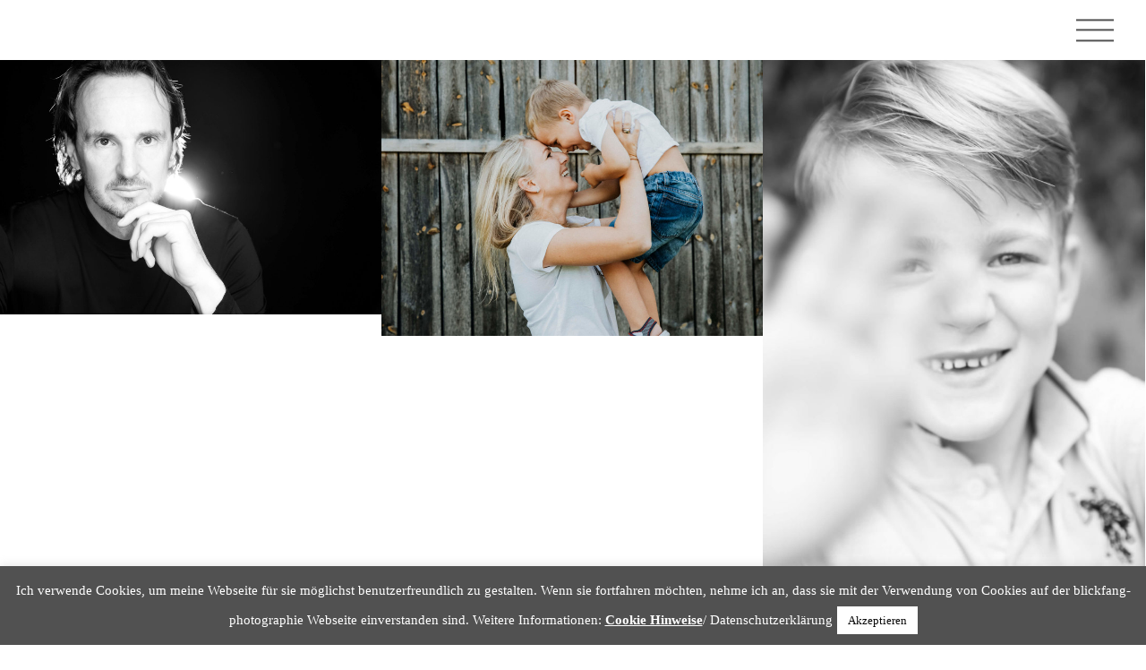

--- FILE ---
content_type: text/html; charset=UTF-8
request_url: https://www.blickfang-photographie.com/project/family_portrait/
body_size: 38611
content:
<!DOCTYPE html>
<html lang="de">
<head>
        <meta charset="UTF-8">
        <meta name="viewport" content="width=device-width, initial-scale=1, minimum-scale=1">
        <style id="tb_inline_styles" data-no-optimize="1">.tb_animation_on{overflow-x:hidden}.themify_builder .wow{visibility:hidden;animation-fill-mode:both}[data-tf-animation]{will-change:transform,opacity,visibility}.themify_builder .tf_lax_done{transition-duration:.8s;transition-timing-function:cubic-bezier(.165,.84,.44,1)}[data-sticky-active].tb_sticky_scroll_active{z-index:1}[data-sticky-active].tb_sticky_scroll_active .hide-on-stick{display:none}@media(min-width:1025px){.hide-desktop{width:0!important;height:0!important;padding:0!important;visibility:hidden!important;margin:0!important;display:table-column!important;background:0!important;content-visibility:hidden;overflow:hidden!important}}@media(min-width:769px) and (max-width:1024px){.hide-tablet_landscape{width:0!important;height:0!important;padding:0!important;visibility:hidden!important;margin:0!important;display:table-column!important;background:0!important;content-visibility:hidden;overflow:hidden!important}}@media(min-width:681px) and (max-width:768px){.hide-tablet{width:0!important;height:0!important;padding:0!important;visibility:hidden!important;margin:0!important;display:table-column!important;background:0!important;content-visibility:hidden;overflow:hidden!important}}@media(max-width:680px){.hide-mobile{width:0!important;height:0!important;padding:0!important;visibility:hidden!important;margin:0!important;display:table-column!important;background:0!important;content-visibility:hidden;overflow:hidden!important}}@media(max-width:768px){div.module-gallery-grid{--galn:var(--galt)}}@media(max-width:680px){
                .themify_map.tf_map_loaded{width:100%!important}
                .ui.builder_button,.ui.nav li a{padding:.525em 1.15em}
                .fullheight>.row_inner:not(.tb_col_count_1){min-height:0}
                div.module-gallery-grid{--galn:var(--galm);gap:8px}
            }</style><noscript><style>.themify_builder .wow,.wow .tf_lazy{visibility:visible!important}</style></noscript>            <style id="tf_lazy_style" data-no-optimize="1">
                .tf_svg_lazy{
                    content-visibility:auto;
                    background-size:100% 25%!important;
                    background-repeat:no-repeat!important;
                    background-position:0 0, 0 33.4%,0 66.6%,0 100%!important;
                    transition:filter .3s linear!important;
                    filter:blur(25px)!important;                    transform:translateZ(0)
                }
                .tf_svg_lazy_loaded{
                    filter:blur(0)!important
                }
                [data-lazy]:is(.module,.module_row:not(.tb_first)),.module[data-lazy] .ui,.module_row[data-lazy]:not(.tb_first):is(>.row_inner,.module_column[data-lazy],.module_subrow[data-lazy]){
                    background-image:none!important
                }
            </style>
            <noscript>
                <style>
                    .tf_svg_lazy{
                        display:none!important
                    }
                </style>
            </noscript>
                    <style id="tf_lazy_common" data-no-optimize="1">
                        img{
                max-width:100%;
                height:auto
            }
                                    :where(.tf_in_flx,.tf_flx){display:inline-flex;flex-wrap:wrap;place-items:center}
            .tf_fa,:is(em,i) tf-lottie{display:inline-block;vertical-align:middle}:is(em,i) tf-lottie{width:1.5em;height:1.5em}.tf_fa{width:1em;height:1em;stroke-width:0;stroke:currentColor;overflow:visible;fill:currentColor;pointer-events:none;text-rendering:optimizeSpeed;buffered-rendering:static}#tf_svg symbol{overflow:visible}:where(.tf_lazy){position:relative;visibility:visible;display:block;opacity:.3}.wow .tf_lazy:not(.tf_swiper-slide){visibility:hidden;opacity:1}div.tf_audio_lazy audio{visibility:hidden;height:0;display:inline}.mejs-container{visibility:visible}.tf_iframe_lazy{transition:opacity .3s ease-in-out;min-height:10px}:where(.tf_flx),.tf_swiper-wrapper{display:flex}.tf_swiper-slide{flex-shrink:0;opacity:0;width:100%;height:100%}.tf_swiper-wrapper>br,.tf_lazy.tf_swiper-wrapper .tf_lazy:after,.tf_lazy.tf_swiper-wrapper .tf_lazy:before{display:none}.tf_lazy:after,.tf_lazy:before{content:'';display:inline-block;position:absolute;width:10px!important;height:10px!important;margin:0 3px;top:50%!important;inset-inline:auto 50%!important;border-radius:100%;background-color:currentColor;visibility:visible;animation:tf-hrz-loader infinite .75s cubic-bezier(.2,.68,.18,1.08)}.tf_lazy:after{width:6px!important;height:6px!important;inset-inline:50% auto!important;margin-top:3px;animation-delay:-.4s}@keyframes tf-hrz-loader{0%,100%{transform:scale(1);opacity:1}50%{transform:scale(.1);opacity:.6}}.tf_lazy_lightbox{position:fixed;background:rgba(11,11,11,.8);color:#ccc;top:0;left:0;display:flex;align-items:center;justify-content:center;z-index:999}.tf_lazy_lightbox .tf_lazy:after,.tf_lazy_lightbox .tf_lazy:before{background:#fff}.tf_vd_lazy,tf-lottie{display:flex;flex-wrap:wrap}tf-lottie{aspect-ratio:1.777}.tf_w.tf_vd_lazy video{width:100%;height:auto;position:static;object-fit:cover}
        </style>
        <meta name='robots' content='index, follow, max-image-preview:large, max-snippet:-1, max-video-preview:-1' />

	<!-- This site is optimized with the Yoast SEO plugin v26.7 - https://yoast.com/wordpress/plugins/seo/ -->
	<title>family&amp;portrait - Blickfang Photographie</title>
	<link rel="canonical" href="https://www.blickfang-photographie.com/project/family_portrait/" />
	<meta property="og:locale" content="de_DE" />
	<meta property="og:type" content="article" />
	<meta property="og:title" content="family&amp;portrait - Blickfang Photographie" />
	<meta property="og:description" content="family &amp; portrait Ob ein Bild von der Familie oder sich selbst – Fotografie ist die Kunst des richtigen Augenblicks, um den einen echten und authentischen Moment zu bewahren. family &amp; portrait Ob ein Bild von der Familie oder sich selbst – Fotografie ist die Kunst des richtigen Augenblicks, um den einen echten und authentischen [&hellip;]" />
	<meta property="og:url" content="https://www.blickfang-photographie.com/project/family_portrait/" />
	<meta property="og:site_name" content="Blickfang Photographie" />
	<meta property="article:modified_time" content="2019-02-19T19:12:59+00:00" />
	<meta property="og:image" content="https://www.blickfang-photographie.com/wp-content/uploads/2019/01/Bildschirmfoto-2019-02-08-um-16.22.06.png" />
	<meta name="twitter:card" content="summary_large_image" />
	<script type="application/ld+json" class="yoast-schema-graph">{"@context":"https://schema.org","@graph":[{"@type":"WebPage","@id":"https://www.blickfang-photographie.com/project/family_portrait/","url":"https://www.blickfang-photographie.com/project/family_portrait/","name":"family&portrait - Blickfang Photographie","isPartOf":{"@id":"https://www.blickfang-photographie.com/#website"},"primaryImageOfPage":{"@id":"https://www.blickfang-photographie.com/project/family_portrait/#primaryimage"},"image":{"@id":"https://www.blickfang-photographie.com/project/family_portrait/#primaryimage"},"thumbnailUrl":"https://www.blickfang-photographie.com/wp-content/uploads/2019/01/Bildschirmfoto-2019-02-08-um-16.22.06.png","datePublished":"2019-01-02T21:48:41+00:00","dateModified":"2019-02-19T19:12:59+00:00","breadcrumb":{"@id":"https://www.blickfang-photographie.com/project/family_portrait/#breadcrumb"},"inLanguage":"de","potentialAction":[{"@type":"ReadAction","target":["https://www.blickfang-photographie.com/project/family_portrait/"]}]},{"@type":"ImageObject","inLanguage":"de","@id":"https://www.blickfang-photographie.com/project/family_portrait/#primaryimage","url":"https://www.blickfang-photographie.com/wp-content/uploads/2019/01/Bildschirmfoto-2019-02-08-um-16.22.06.png","contentUrl":"https://www.blickfang-photographie.com/wp-content/uploads/2019/01/Bildschirmfoto-2019-02-08-um-16.22.06.png","width":892,"height":326},{"@type":"BreadcrumbList","@id":"https://www.blickfang-photographie.com/project/family_portrait/#breadcrumb","itemListElement":[{"@type":"ListItem","position":1,"name":"Startseite","item":"https://www.blickfang-photographie.com/"},{"@type":"ListItem","position":2,"name":"Portfolios","item":"https://www.blickfang-photographie.com/project/"},{"@type":"ListItem","position":3,"name":"family&#038;portrait"}]},{"@type":"WebSite","@id":"https://www.blickfang-photographie.com/#website","url":"https://www.blickfang-photographie.com/","name":"Blickfang Photographie","description":"","potentialAction":[{"@type":"SearchAction","target":{"@type":"EntryPoint","urlTemplate":"https://www.blickfang-photographie.com/?s={search_term_string}"},"query-input":{"@type":"PropertyValueSpecification","valueRequired":true,"valueName":"search_term_string"}}],"inLanguage":"de"}]}</script>
	<!-- / Yoast SEO plugin. -->


<link rel="alternate" type="application/rss+xml" title="Blickfang Photographie &raquo; Feed" href="https://www.blickfang-photographie.com/feed/" />
<link rel="alternate" type="application/rss+xml" title="Blickfang Photographie &raquo; Kommentar-Feed" href="https://www.blickfang-photographie.com/comments/feed/" />
<link rel="alternate" title="oEmbed (JSON)" type="application/json+oembed" href="https://www.blickfang-photographie.com/wp-json/oembed/1.0/embed?url=https%3A%2F%2Fwww.blickfang-photographie.com%2Fproject%2Ffamily_portrait%2F" />
<link rel="alternate" title="oEmbed (XML)" type="text/xml+oembed" href="https://www.blickfang-photographie.com/wp-json/oembed/1.0/embed?url=https%3A%2F%2Fwww.blickfang-photographie.com%2Fproject%2Ffamily_portrait%2F&#038;format=xml" />
<style id='wp-img-auto-sizes-contain-inline-css'>
img:is([sizes=auto i],[sizes^="auto," i]){contain-intrinsic-size:3000px 1500px}
/*# sourceURL=wp-img-auto-sizes-contain-inline-css */
</style>
<style id='global-styles-inline-css'>
:root{--wp--preset--aspect-ratio--square: 1;--wp--preset--aspect-ratio--4-3: 4/3;--wp--preset--aspect-ratio--3-4: 3/4;--wp--preset--aspect-ratio--3-2: 3/2;--wp--preset--aspect-ratio--2-3: 2/3;--wp--preset--aspect-ratio--16-9: 16/9;--wp--preset--aspect-ratio--9-16: 9/16;--wp--preset--color--black: #000000;--wp--preset--color--cyan-bluish-gray: #abb8c3;--wp--preset--color--white: #ffffff;--wp--preset--color--pale-pink: #f78da7;--wp--preset--color--vivid-red: #cf2e2e;--wp--preset--color--luminous-vivid-orange: #ff6900;--wp--preset--color--luminous-vivid-amber: #fcb900;--wp--preset--color--light-green-cyan: #7bdcb5;--wp--preset--color--vivid-green-cyan: #00d084;--wp--preset--color--pale-cyan-blue: #8ed1fc;--wp--preset--color--vivid-cyan-blue: #0693e3;--wp--preset--color--vivid-purple: #9b51e0;--wp--preset--gradient--vivid-cyan-blue-to-vivid-purple: linear-gradient(135deg,rgb(6,147,227) 0%,rgb(155,81,224) 100%);--wp--preset--gradient--light-green-cyan-to-vivid-green-cyan: linear-gradient(135deg,rgb(122,220,180) 0%,rgb(0,208,130) 100%);--wp--preset--gradient--luminous-vivid-amber-to-luminous-vivid-orange: linear-gradient(135deg,rgb(252,185,0) 0%,rgb(255,105,0) 100%);--wp--preset--gradient--luminous-vivid-orange-to-vivid-red: linear-gradient(135deg,rgb(255,105,0) 0%,rgb(207,46,46) 100%);--wp--preset--gradient--very-light-gray-to-cyan-bluish-gray: linear-gradient(135deg,rgb(238,238,238) 0%,rgb(169,184,195) 100%);--wp--preset--gradient--cool-to-warm-spectrum: linear-gradient(135deg,rgb(74,234,220) 0%,rgb(151,120,209) 20%,rgb(207,42,186) 40%,rgb(238,44,130) 60%,rgb(251,105,98) 80%,rgb(254,248,76) 100%);--wp--preset--gradient--blush-light-purple: linear-gradient(135deg,rgb(255,206,236) 0%,rgb(152,150,240) 100%);--wp--preset--gradient--blush-bordeaux: linear-gradient(135deg,rgb(254,205,165) 0%,rgb(254,45,45) 50%,rgb(107,0,62) 100%);--wp--preset--gradient--luminous-dusk: linear-gradient(135deg,rgb(255,203,112) 0%,rgb(199,81,192) 50%,rgb(65,88,208) 100%);--wp--preset--gradient--pale-ocean: linear-gradient(135deg,rgb(255,245,203) 0%,rgb(182,227,212) 50%,rgb(51,167,181) 100%);--wp--preset--gradient--electric-grass: linear-gradient(135deg,rgb(202,248,128) 0%,rgb(113,206,126) 100%);--wp--preset--gradient--midnight: linear-gradient(135deg,rgb(2,3,129) 0%,rgb(40,116,252) 100%);--wp--preset--font-size--small: 13px;--wp--preset--font-size--medium: clamp(14px, 0.875rem + ((1vw - 3.2px) * 0.469), 20px);--wp--preset--font-size--large: clamp(22.041px, 1.378rem + ((1vw - 3.2px) * 1.091), 36px);--wp--preset--font-size--x-large: clamp(25.014px, 1.563rem + ((1vw - 3.2px) * 1.327), 42px);--wp--preset--font-family--system-font: -apple-system,BlinkMacSystemFont,"Segoe UI",Roboto,Oxygen-Sans,Ubuntu,Cantarell,"Helvetica Neue",sans-serif;--wp--preset--spacing--20: 0.44rem;--wp--preset--spacing--30: 0.67rem;--wp--preset--spacing--40: 1rem;--wp--preset--spacing--50: 1.5rem;--wp--preset--spacing--60: 2.25rem;--wp--preset--spacing--70: 3.38rem;--wp--preset--spacing--80: 5.06rem;--wp--preset--shadow--natural: 6px 6px 9px rgba(0, 0, 0, 0.2);--wp--preset--shadow--deep: 12px 12px 50px rgba(0, 0, 0, 0.4);--wp--preset--shadow--sharp: 6px 6px 0px rgba(0, 0, 0, 0.2);--wp--preset--shadow--outlined: 6px 6px 0px -3px rgb(255, 255, 255), 6px 6px rgb(0, 0, 0);--wp--preset--shadow--crisp: 6px 6px 0px rgb(0, 0, 0);}:where(body) { margin: 0; }.wp-site-blocks > .alignleft { float: left; margin-right: 2em; }.wp-site-blocks > .alignright { float: right; margin-left: 2em; }.wp-site-blocks > .aligncenter { justify-content: center; margin-left: auto; margin-right: auto; }:where(.wp-site-blocks) > * { margin-block-start: 24px; margin-block-end: 0; }:where(.wp-site-blocks) > :first-child { margin-block-start: 0; }:where(.wp-site-blocks) > :last-child { margin-block-end: 0; }:root { --wp--style--block-gap: 24px; }:root :where(.is-layout-flow) > :first-child{margin-block-start: 0;}:root :where(.is-layout-flow) > :last-child{margin-block-end: 0;}:root :where(.is-layout-flow) > *{margin-block-start: 24px;margin-block-end: 0;}:root :where(.is-layout-constrained) > :first-child{margin-block-start: 0;}:root :where(.is-layout-constrained) > :last-child{margin-block-end: 0;}:root :where(.is-layout-constrained) > *{margin-block-start: 24px;margin-block-end: 0;}:root :where(.is-layout-flex){gap: 24px;}:root :where(.is-layout-grid){gap: 24px;}.is-layout-flow > .alignleft{float: left;margin-inline-start: 0;margin-inline-end: 2em;}.is-layout-flow > .alignright{float: right;margin-inline-start: 2em;margin-inline-end: 0;}.is-layout-flow > .aligncenter{margin-left: auto !important;margin-right: auto !important;}.is-layout-constrained > .alignleft{float: left;margin-inline-start: 0;margin-inline-end: 2em;}.is-layout-constrained > .alignright{float: right;margin-inline-start: 2em;margin-inline-end: 0;}.is-layout-constrained > .aligncenter{margin-left: auto !important;margin-right: auto !important;}.is-layout-constrained > :where(:not(.alignleft):not(.alignright):not(.alignfull)){margin-left: auto !important;margin-right: auto !important;}body .is-layout-flex{display: flex;}.is-layout-flex{flex-wrap: wrap;align-items: center;}.is-layout-flex > :is(*, div){margin: 0;}body .is-layout-grid{display: grid;}.is-layout-grid > :is(*, div){margin: 0;}body{font-family: var(--wp--preset--font-family--system-font);font-size: var(--wp--preset--font-size--medium);line-height: 1.6;padding-top: 0px;padding-right: 0px;padding-bottom: 0px;padding-left: 0px;}a:where(:not(.wp-element-button)){text-decoration: underline;}:root :where(.wp-element-button, .wp-block-button__link){background-color: #32373c;border-width: 0;color: #fff;font-family: inherit;font-size: inherit;font-style: inherit;font-weight: inherit;letter-spacing: inherit;line-height: inherit;padding-top: calc(0.667em + 2px);padding-right: calc(1.333em + 2px);padding-bottom: calc(0.667em + 2px);padding-left: calc(1.333em + 2px);text-decoration: none;text-transform: inherit;}.has-black-color{color: var(--wp--preset--color--black) !important;}.has-cyan-bluish-gray-color{color: var(--wp--preset--color--cyan-bluish-gray) !important;}.has-white-color{color: var(--wp--preset--color--white) !important;}.has-pale-pink-color{color: var(--wp--preset--color--pale-pink) !important;}.has-vivid-red-color{color: var(--wp--preset--color--vivid-red) !important;}.has-luminous-vivid-orange-color{color: var(--wp--preset--color--luminous-vivid-orange) !important;}.has-luminous-vivid-amber-color{color: var(--wp--preset--color--luminous-vivid-amber) !important;}.has-light-green-cyan-color{color: var(--wp--preset--color--light-green-cyan) !important;}.has-vivid-green-cyan-color{color: var(--wp--preset--color--vivid-green-cyan) !important;}.has-pale-cyan-blue-color{color: var(--wp--preset--color--pale-cyan-blue) !important;}.has-vivid-cyan-blue-color{color: var(--wp--preset--color--vivid-cyan-blue) !important;}.has-vivid-purple-color{color: var(--wp--preset--color--vivid-purple) !important;}.has-black-background-color{background-color: var(--wp--preset--color--black) !important;}.has-cyan-bluish-gray-background-color{background-color: var(--wp--preset--color--cyan-bluish-gray) !important;}.has-white-background-color{background-color: var(--wp--preset--color--white) !important;}.has-pale-pink-background-color{background-color: var(--wp--preset--color--pale-pink) !important;}.has-vivid-red-background-color{background-color: var(--wp--preset--color--vivid-red) !important;}.has-luminous-vivid-orange-background-color{background-color: var(--wp--preset--color--luminous-vivid-orange) !important;}.has-luminous-vivid-amber-background-color{background-color: var(--wp--preset--color--luminous-vivid-amber) !important;}.has-light-green-cyan-background-color{background-color: var(--wp--preset--color--light-green-cyan) !important;}.has-vivid-green-cyan-background-color{background-color: var(--wp--preset--color--vivid-green-cyan) !important;}.has-pale-cyan-blue-background-color{background-color: var(--wp--preset--color--pale-cyan-blue) !important;}.has-vivid-cyan-blue-background-color{background-color: var(--wp--preset--color--vivid-cyan-blue) !important;}.has-vivid-purple-background-color{background-color: var(--wp--preset--color--vivid-purple) !important;}.has-black-border-color{border-color: var(--wp--preset--color--black) !important;}.has-cyan-bluish-gray-border-color{border-color: var(--wp--preset--color--cyan-bluish-gray) !important;}.has-white-border-color{border-color: var(--wp--preset--color--white) !important;}.has-pale-pink-border-color{border-color: var(--wp--preset--color--pale-pink) !important;}.has-vivid-red-border-color{border-color: var(--wp--preset--color--vivid-red) !important;}.has-luminous-vivid-orange-border-color{border-color: var(--wp--preset--color--luminous-vivid-orange) !important;}.has-luminous-vivid-amber-border-color{border-color: var(--wp--preset--color--luminous-vivid-amber) !important;}.has-light-green-cyan-border-color{border-color: var(--wp--preset--color--light-green-cyan) !important;}.has-vivid-green-cyan-border-color{border-color: var(--wp--preset--color--vivid-green-cyan) !important;}.has-pale-cyan-blue-border-color{border-color: var(--wp--preset--color--pale-cyan-blue) !important;}.has-vivid-cyan-blue-border-color{border-color: var(--wp--preset--color--vivid-cyan-blue) !important;}.has-vivid-purple-border-color{border-color: var(--wp--preset--color--vivid-purple) !important;}.has-vivid-cyan-blue-to-vivid-purple-gradient-background{background: var(--wp--preset--gradient--vivid-cyan-blue-to-vivid-purple) !important;}.has-light-green-cyan-to-vivid-green-cyan-gradient-background{background: var(--wp--preset--gradient--light-green-cyan-to-vivid-green-cyan) !important;}.has-luminous-vivid-amber-to-luminous-vivid-orange-gradient-background{background: var(--wp--preset--gradient--luminous-vivid-amber-to-luminous-vivid-orange) !important;}.has-luminous-vivid-orange-to-vivid-red-gradient-background{background: var(--wp--preset--gradient--luminous-vivid-orange-to-vivid-red) !important;}.has-very-light-gray-to-cyan-bluish-gray-gradient-background{background: var(--wp--preset--gradient--very-light-gray-to-cyan-bluish-gray) !important;}.has-cool-to-warm-spectrum-gradient-background{background: var(--wp--preset--gradient--cool-to-warm-spectrum) !important;}.has-blush-light-purple-gradient-background{background: var(--wp--preset--gradient--blush-light-purple) !important;}.has-blush-bordeaux-gradient-background{background: var(--wp--preset--gradient--blush-bordeaux) !important;}.has-luminous-dusk-gradient-background{background: var(--wp--preset--gradient--luminous-dusk) !important;}.has-pale-ocean-gradient-background{background: var(--wp--preset--gradient--pale-ocean) !important;}.has-electric-grass-gradient-background{background: var(--wp--preset--gradient--electric-grass) !important;}.has-midnight-gradient-background{background: var(--wp--preset--gradient--midnight) !important;}.has-small-font-size{font-size: var(--wp--preset--font-size--small) !important;}.has-medium-font-size{font-size: var(--wp--preset--font-size--medium) !important;}.has-large-font-size{font-size: var(--wp--preset--font-size--large) !important;}.has-x-large-font-size{font-size: var(--wp--preset--font-size--x-large) !important;}.has-system-font-font-family{font-family: var(--wp--preset--font-family--system-font) !important;}
:root :where(.wp-block-pullquote){font-size: clamp(0.984em, 0.984rem + ((1vw - 0.2em) * 0.645), 1.5em);line-height: 1.6;}
/*# sourceURL=global-styles-inline-css */
</style>
<link rel="preload" href="https://www.blickfang-photographie.com/wp-content/plugins/animated-typing-effect/assets/css/cursor.css?ver=6.9" as="style"><link rel='stylesheet' id='typed-cursor-css' href='https://www.blickfang-photographie.com/wp-content/plugins/animated-typing-effect/assets/css/cursor.css?ver=6.9' media='all' />
<link rel="preload" href="https://www.blickfang-photographie.com/wp-content/plugins/cookie-law-info/legacy/public/css/cookie-law-info-public.css?ver=3.3.9.1" as="style"><link rel='stylesheet' id='cookie-law-info-css' href='https://www.blickfang-photographie.com/wp-content/plugins/cookie-law-info/legacy/public/css/cookie-law-info-public.css?ver=3.3.9.1' media='all' />
<link rel="preload" href="https://www.blickfang-photographie.com/wp-content/plugins/cookie-law-info/legacy/public/css/cookie-law-info-gdpr.css?ver=3.3.9.1" as="style"><link rel='stylesheet' id='cookie-law-info-gdpr-css' href='https://www.blickfang-photographie.com/wp-content/plugins/cookie-law-info/legacy/public/css/cookie-law-info-gdpr.css?ver=3.3.9.1' media='all' />
<script src="https://www.blickfang-photographie.com/wp-includes/js/jquery/jquery.min.js?ver=3.7.1" id="jquery-core-js"></script>
<script src="https://www.blickfang-photographie.com/wp-includes/js/jquery/jquery-migrate.min.js?ver=3.4.1" id="jquery-migrate-js"></script>
<script id="cookie-law-info-js-extra">
var Cli_Data = {"nn_cookie_ids":[],"cookielist":[],"non_necessary_cookies":[],"ccpaEnabled":"","ccpaRegionBased":"","ccpaBarEnabled":"","strictlyEnabled":["necessary","obligatoire"],"ccpaType":"gdpr","js_blocking":"","custom_integration":"","triggerDomRefresh":"","secure_cookies":""};
var cli_cookiebar_settings = {"animate_speed_hide":"500","animate_speed_show":"500","background":"#515151","border":"#b1a6a6c2","border_on":"","button_1_button_colour":"#ffffff","button_1_button_hover":"#cccccc","button_1_link_colour":"#0a0a0a","button_1_as_button":"1","button_1_new_win":"","button_2_button_colour":"#333","button_2_button_hover":"#292929","button_2_link_colour":"#ffffff","button_2_as_button":"","button_2_hidebar":"","button_3_button_colour":"#000","button_3_button_hover":"#000000","button_3_link_colour":"#fff","button_3_as_button":"","button_3_new_win":"1","button_4_button_colour":"#000","button_4_button_hover":"#000000","button_4_link_colour":"#fff","button_4_as_button":"1","button_7_button_colour":"#61a229","button_7_button_hover":"#4e8221","button_7_link_colour":"#fff","button_7_as_button":"1","button_7_new_win":"","font_family":"inherit","header_fix":"","notify_animate_hide":"1","notify_animate_show":"","notify_div_id":"#cookie-law-info-bar","notify_position_horizontal":"right","notify_position_vertical":"bottom","scroll_close":"","scroll_close_reload":"","accept_close_reload":"","reject_close_reload":"","showagain_tab":"","showagain_background":"#fff","showagain_border":"#000","showagain_div_id":"#cookie-law-info-again","showagain_x_position":"100px","text":"#ffffff","show_once_yn":"","show_once":"10000","logging_on":"","as_popup":"","popup_overlay":"1","bar_heading_text":"","cookie_bar_as":"banner","popup_showagain_position":"bottom-right","widget_position":"left"};
var log_object = {"ajax_url":"https://www.blickfang-photographie.com/wp-admin/admin-ajax.php"};
//# sourceURL=cookie-law-info-js-extra
</script>
<script src="https://www.blickfang-photographie.com/wp-content/plugins/cookie-law-info/legacy/public/js/cookie-law-info-public.js?ver=3.3.9.1" id="cookie-law-info-js"></script>
<link rel="https://api.w.org/" href="https://www.blickfang-photographie.com/wp-json/" /><link rel="EditURI" type="application/rsd+xml" title="RSD" href="https://www.blickfang-photographie.com/xmlrpc.php?rsd" />
<meta name="generator" content="WordPress 6.9" />
<link rel='shortlink' href='https://www.blickfang-photographie.com/?p=70' />

	<style>
	@keyframes themifyAnimatedBG{
		0%{background-color:#33baab}100%{background-color:#e33b9e}50%{background-color:#4961d7}33.3%{background-color:#2ea85c}25%{background-color:#2bb8ed}20%{background-color:#dd5135}
	}
	.module_row.animated-bg{
		animation:themifyAnimatedBG 30000ms infinite alternate
	}
	</style>
	<!-- Call Now Button 1.5.5 (https://callnowbutton.com) [renderer:noop]-->

<!-- Entry Style -->
<style>
.skin-styles #headerwrap,.skin-styles #footerwrap,.footer-widgets .widgettitle,.skin-styles #site-description,.skin-styles input[type=reset],.skin-styles input[type=submit],.skin-styles button,.skin-styles #respond #cancel-comment-reply-link,.skin-styles .commentlist .comment-reply-link,.skin-styles .post-title a,.skin-styles #main-nav > li > a,.skin-styles #main-nav > .current_page_item > a,.skin-styles #main-nav > .current-menu-item > a,.skin-styles #main-nav > li > a:hover,.skin-styles.footer-horizontal-left .back-top .arrow-up a,.skin-styles.footer-horizontal-right .back-top .arrow-up a,.skin-styles.footer-left-col .back-top .arrow-up a,.skin-styles.footer-right-col .back-top .arrow-up a,.skin-styles.woocommerce #content input.button,.skin-styles.woocommerce #respond input#submit,.skin-styles.woocommerce a.button,.skin-styles.woocommerce button.button,.skin-styles.woocommerce input.button,.skin-styles.woocommerce-page #content input.button,.skin-styles.woocommerce-page #respond input#submit,.skin-styles.woocommerce-page a.button,.skin-styles.woocommerce-page button.button,.skin-styles.woocommerce-page input.button,.skin-styles.woocommerce #content input.button.alt,.skin-styles.woocommerce #respond input#submit.alt,.skin-styles.woocommerce a.button.alt,.skin-styles.woocommerce button.button.alt,.skin-styles.woocommerce input.button.alt,.skin-styles.woocommerce-page #content input.button.alt,.skin-styles.woocommerce-page #respond input#submit.alt,.skin-styles.woocommerce-page a.button.alt,.skin-styles.woocommerce-page button.button.alt,.skin-styles.woocommerce-page input.button.alt,.skin-styles.woocommerce ul.products li.product .button,.skin-styles.woocommerce span.onsale,.skin-styles.woocommerce-page span.onsale,.skin-styles.woocommerce ul.products li.product .onsale,.skin-styles.woocommerce-page ul.products li.product .onsale,.skin-styles.woocommerce-checkout #payment div.payment_box,.skin-styles.woocommerce #content nav.woocommerce-pagination ul li a:focus,.skin-styles.woocommerce #content nav.woocommerce-pagination ul li a:hover,.skin-styles.woocommerce #content nav.woocommerce-pagination ul li span.current,.skin-styles.woocommerce nav.woocommerce-pagination ul li a:focus,.skin-styles.woocommerce nav.woocommerce-pagination ul li a:hover,.skin-styles.woocommerce nav.woocommerce-pagination ul li span.current,.skin-styles.woocommerce-page #content nav.woocommerce-pagination ul li a:focus,.skin-styles.woocommerce-page #content nav.woocommerce-pagination ul li a:hover,.skin-styles.woocommerce-page #content nav.woocommerce-pagination ul li span.current,.skin-styles.woocommerce-page nav.woocommerce-pagination ul li a:focus,.skin-styles.woocommerce-page nav.woocommerce-pagination ul li a:hover,.skin-styles.woocommerce-page nav.woocommerce-pagination ul li span.current,.skin-styles.woocommerce #content table.cart a.remove:hover,.skin-styles.woocommerce table.cart a.remove:hover,.skin-styles.woocommerce-page #content table.cart a.remove:hover,.skin-styles.woocommerce-page table.cart a.remove:hover {
	color: rgba(81, 81, 81, 1)
}
.skin-styles #headerwrap a, .skin-styles #footerwrap a, .skin-styles .sidemenu a, .skin-styles .post-nav .arrow, .skin-styles .widget .social-links a, .skin-styles .widget .social-links a:hover, .skin-styles .footer-nav li a {
	color: rgba(81, 81, 81, 1)
}
</style>
<!-- End Entry Style -->
<link rel="prefetch" href="https://www.blickfang-photographie.com/wp-content/themes/themify-ultra/js/themify-script.js?ver=8.0.8" as="script" fetchpriority="low"><link rel="prefetch" href="https://www.blickfang-photographie.com/wp-content/themes/themify-ultra/themify/js/modules/themify-sidemenu.js?ver=8.2.0" as="script" fetchpriority="low"><link rel="preload" href="https://www.blickfang-photographie.com/wp-content/themes/themify-ultra/themify/themify-builder/js/themify-builder-script.js?ver=8.2.0" as="script" fetchpriority="low"><link rel="preload" href="https://www.blickfang-photographie.com/wp-content/uploads/2019/02/MG_0041b-1024x683.jpg" as="image" imagesrcset="https://www.blickfang-photographie.com/wp-content/uploads/2019/02/MG_0041b-1024x683.jpg 1024w, https://www.blickfang-photographie.com/wp-content/uploads/2019/02/MG_0041b-300x200.jpg 300w, https://www.blickfang-photographie.com/wp-content/uploads/2019/02/MG_0041b-768x512.jpg 768w" imagesizes="(max-width: 1024px) 100vw, 1024px" fetchpriority="high"><style id="tf_gf_fonts_style">@font-face{font-family:'Muli';font-style:italic;font-weight:300;font-display:swap;src:url(https://fonts.gstatic.com/s/muli/v34/7Au-p_0qiz-afTf2IALT8kU.woff2) format('woff2');unicode-range:U+0102-0103,U+0110-0111,U+0128-0129,U+0168-0169,U+01A0-01A1,U+01AF-01B0,U+0300-0301,U+0303-0304,U+0308-0309,U+0323,U+0329,U+1EA0-1EF9,U+20AB;}@font-face{font-family:'Muli';font-style:italic;font-weight:300;font-display:swap;src:url(https://fonts.gstatic.com/s/muli/v34/7Au-p_0qiz-afTf2IQLT8kU.woff2) format('woff2');unicode-range:U+0100-02BA,U+02BD-02C5,U+02C7-02CC,U+02CE-02D7,U+02DD-02FF,U+0304,U+0308,U+0329,U+1D00-1DBF,U+1E00-1E9F,U+1EF2-1EFF,U+2020,U+20A0-20AB,U+20AD-20C0,U+2113,U+2C60-2C7F,U+A720-A7FF;}@font-face{font-family:'Muli';font-style:italic;font-weight:300;font-display:swap;src:url(https://fonts.gstatic.com/s/muli/v34/7Au-p_0qiz-afTf2LwLT.woff2) format('woff2');unicode-range:U+0000-00FF,U+0131,U+0152-0153,U+02BB-02BC,U+02C6,U+02DA,U+02DC,U+0304,U+0308,U+0329,U+2000-206F,U+20AC,U+2122,U+2191,U+2193,U+2212,U+2215,U+FEFF,U+FFFD;}@font-face{font-family:'Muli';font-style:italic;font-display:swap;src:url(https://fonts.gstatic.com/s/muli/v34/7Au-p_0qiz-afTf2IALT8kU.woff2) format('woff2');unicode-range:U+0102-0103,U+0110-0111,U+0128-0129,U+0168-0169,U+01A0-01A1,U+01AF-01B0,U+0300-0301,U+0303-0304,U+0308-0309,U+0323,U+0329,U+1EA0-1EF9,U+20AB;}@font-face{font-family:'Muli';font-style:italic;font-display:swap;src:url(https://fonts.gstatic.com/s/muli/v34/7Au-p_0qiz-afTf2IQLT8kU.woff2) format('woff2');unicode-range:U+0100-02BA,U+02BD-02C5,U+02C7-02CC,U+02CE-02D7,U+02DD-02FF,U+0304,U+0308,U+0329,U+1D00-1DBF,U+1E00-1E9F,U+1EF2-1EFF,U+2020,U+20A0-20AB,U+20AD-20C0,U+2113,U+2C60-2C7F,U+A720-A7FF;}@font-face{font-family:'Muli';font-style:italic;font-display:swap;src:url(https://fonts.gstatic.com/s/muli/v34/7Au-p_0qiz-afTf2LwLT.woff2) format('woff2');unicode-range:U+0000-00FF,U+0131,U+0152-0153,U+02BB-02BC,U+02C6,U+02DA,U+02DC,U+0304,U+0308,U+0329,U+2000-206F,U+20AC,U+2122,U+2191,U+2193,U+2212,U+2215,U+FEFF,U+FFFD;}@font-face{font-family:'Muli';font-style:italic;font-weight:600;font-display:swap;src:url(https://fonts.gstatic.com/s/muli/v34/7Au-p_0qiz-afTf2IALT8kU.woff2) format('woff2');unicode-range:U+0102-0103,U+0110-0111,U+0128-0129,U+0168-0169,U+01A0-01A1,U+01AF-01B0,U+0300-0301,U+0303-0304,U+0308-0309,U+0323,U+0329,U+1EA0-1EF9,U+20AB;}@font-face{font-family:'Muli';font-style:italic;font-weight:600;font-display:swap;src:url(https://fonts.gstatic.com/s/muli/v34/7Au-p_0qiz-afTf2IQLT8kU.woff2) format('woff2');unicode-range:U+0100-02BA,U+02BD-02C5,U+02C7-02CC,U+02CE-02D7,U+02DD-02FF,U+0304,U+0308,U+0329,U+1D00-1DBF,U+1E00-1E9F,U+1EF2-1EFF,U+2020,U+20A0-20AB,U+20AD-20C0,U+2113,U+2C60-2C7F,U+A720-A7FF;}@font-face{font-family:'Muli';font-style:italic;font-weight:600;font-display:swap;src:url(https://fonts.gstatic.com/s/muli/v34/7Au-p_0qiz-afTf2LwLT.woff2) format('woff2');unicode-range:U+0000-00FF,U+0131,U+0152-0153,U+02BB-02BC,U+02C6,U+02DA,U+02DC,U+0304,U+0308,U+0329,U+2000-206F,U+20AC,U+2122,U+2191,U+2193,U+2212,U+2215,U+FEFF,U+FFFD;}@font-face{font-family:'Muli';font-style:italic;font-weight:700;font-display:swap;src:url(https://fonts.gstatic.com/s/muli/v34/7Au-p_0qiz-afTf2IALT8kU.woff2) format('woff2');unicode-range:U+0102-0103,U+0110-0111,U+0128-0129,U+0168-0169,U+01A0-01A1,U+01AF-01B0,U+0300-0301,U+0303-0304,U+0308-0309,U+0323,U+0329,U+1EA0-1EF9,U+20AB;}@font-face{font-family:'Muli';font-style:italic;font-weight:700;font-display:swap;src:url(https://fonts.gstatic.com/s/muli/v34/7Au-p_0qiz-afTf2IQLT8kU.woff2) format('woff2');unicode-range:U+0100-02BA,U+02BD-02C5,U+02C7-02CC,U+02CE-02D7,U+02DD-02FF,U+0304,U+0308,U+0329,U+1D00-1DBF,U+1E00-1E9F,U+1EF2-1EFF,U+2020,U+20A0-20AB,U+20AD-20C0,U+2113,U+2C60-2C7F,U+A720-A7FF;}@font-face{font-family:'Muli';font-style:italic;font-weight:700;font-display:swap;src:url(https://fonts.gstatic.com/s/muli/v34/7Au-p_0qiz-afTf2LwLT.woff2) format('woff2');unicode-range:U+0000-00FF,U+0131,U+0152-0153,U+02BB-02BC,U+02C6,U+02DA,U+02DC,U+0304,U+0308,U+0329,U+2000-206F,U+20AC,U+2122,U+2191,U+2193,U+2212,U+2215,U+FEFF,U+FFFD;}@font-face{font-family:'Muli';font-weight:300;font-display:swap;src:url(https://fonts.gstatic.com/s/muli/v34/7Auwp_0qiz-afT3GLRrX.woff2) format('woff2');unicode-range:U+0102-0103,U+0110-0111,U+0128-0129,U+0168-0169,U+01A0-01A1,U+01AF-01B0,U+0300-0301,U+0303-0304,U+0308-0309,U+0323,U+0329,U+1EA0-1EF9,U+20AB;}@font-face{font-family:'Muli';font-weight:300;font-display:swap;src:url(https://fonts.gstatic.com/s/muli/v34/7Auwp_0qiz-afTzGLRrX.woff2) format('woff2');unicode-range:U+0100-02BA,U+02BD-02C5,U+02C7-02CC,U+02CE-02D7,U+02DD-02FF,U+0304,U+0308,U+0329,U+1D00-1DBF,U+1E00-1E9F,U+1EF2-1EFF,U+2020,U+20A0-20AB,U+20AD-20C0,U+2113,U+2C60-2C7F,U+A720-A7FF;}@font-face{font-family:'Muli';font-weight:300;font-display:swap;src:url(https://fonts.gstatic.com/s/muli/v34/7Auwp_0qiz-afTLGLQ.woff2) format('woff2');unicode-range:U+0000-00FF,U+0131,U+0152-0153,U+02BB-02BC,U+02C6,U+02DA,U+02DC,U+0304,U+0308,U+0329,U+2000-206F,U+20AC,U+2122,U+2191,U+2193,U+2212,U+2215,U+FEFF,U+FFFD;}@font-face{font-family:'Muli';font-display:swap;src:url(https://fonts.gstatic.com/s/muli/v34/7Auwp_0qiz-afT3GLRrX.woff2) format('woff2');unicode-range:U+0102-0103,U+0110-0111,U+0128-0129,U+0168-0169,U+01A0-01A1,U+01AF-01B0,U+0300-0301,U+0303-0304,U+0308-0309,U+0323,U+0329,U+1EA0-1EF9,U+20AB;}@font-face{font-family:'Muli';font-display:swap;src:url(https://fonts.gstatic.com/s/muli/v34/7Auwp_0qiz-afTzGLRrX.woff2) format('woff2');unicode-range:U+0100-02BA,U+02BD-02C5,U+02C7-02CC,U+02CE-02D7,U+02DD-02FF,U+0304,U+0308,U+0329,U+1D00-1DBF,U+1E00-1E9F,U+1EF2-1EFF,U+2020,U+20A0-20AB,U+20AD-20C0,U+2113,U+2C60-2C7F,U+A720-A7FF;}@font-face{font-family:'Muli';font-display:swap;src:url(https://fonts.gstatic.com/s/muli/v34/7Auwp_0qiz-afTLGLQ.woff2) format('woff2');unicode-range:U+0000-00FF,U+0131,U+0152-0153,U+02BB-02BC,U+02C6,U+02DA,U+02DC,U+0304,U+0308,U+0329,U+2000-206F,U+20AC,U+2122,U+2191,U+2193,U+2212,U+2215,U+FEFF,U+FFFD;}@font-face{font-family:'Muli';font-weight:600;font-display:swap;src:url(https://fonts.gstatic.com/s/muli/v34/7Auwp_0qiz-afT3GLRrX.woff2) format('woff2');unicode-range:U+0102-0103,U+0110-0111,U+0128-0129,U+0168-0169,U+01A0-01A1,U+01AF-01B0,U+0300-0301,U+0303-0304,U+0308-0309,U+0323,U+0329,U+1EA0-1EF9,U+20AB;}@font-face{font-family:'Muli';font-weight:600;font-display:swap;src:url(https://fonts.gstatic.com/s/muli/v34/7Auwp_0qiz-afTzGLRrX.woff2) format('woff2');unicode-range:U+0100-02BA,U+02BD-02C5,U+02C7-02CC,U+02CE-02D7,U+02DD-02FF,U+0304,U+0308,U+0329,U+1D00-1DBF,U+1E00-1E9F,U+1EF2-1EFF,U+2020,U+20A0-20AB,U+20AD-20C0,U+2113,U+2C60-2C7F,U+A720-A7FF;}@font-face{font-family:'Muli';font-weight:600;font-display:swap;src:url(https://fonts.gstatic.com/s/muli/v34/7Auwp_0qiz-afTLGLQ.woff2) format('woff2');unicode-range:U+0000-00FF,U+0131,U+0152-0153,U+02BB-02BC,U+02C6,U+02DA,U+02DC,U+0304,U+0308,U+0329,U+2000-206F,U+20AC,U+2122,U+2191,U+2193,U+2212,U+2215,U+FEFF,U+FFFD;}@font-face{font-family:'Muli';font-weight:700;font-display:swap;src:url(https://fonts.gstatic.com/s/muli/v34/7Auwp_0qiz-afT3GLRrX.woff2) format('woff2');unicode-range:U+0102-0103,U+0110-0111,U+0128-0129,U+0168-0169,U+01A0-01A1,U+01AF-01B0,U+0300-0301,U+0303-0304,U+0308-0309,U+0323,U+0329,U+1EA0-1EF9,U+20AB;}@font-face{font-family:'Muli';font-weight:700;font-display:swap;src:url(https://fonts.gstatic.com/s/muli/v34/7Auwp_0qiz-afTzGLRrX.woff2) format('woff2');unicode-range:U+0100-02BA,U+02BD-02C5,U+02C7-02CC,U+02CE-02D7,U+02DD-02FF,U+0304,U+0308,U+0329,U+1D00-1DBF,U+1E00-1E9F,U+1EF2-1EFF,U+2020,U+20A0-20AB,U+20AD-20C0,U+2113,U+2C60-2C7F,U+A720-A7FF;}@font-face{font-family:'Muli';font-weight:700;font-display:swap;src:url(https://fonts.gstatic.com/s/muli/v34/7Auwp_0qiz-afTLGLQ.woff2) format('woff2');unicode-range:U+0000-00FF,U+0131,U+0152-0153,U+02BB-02BC,U+02C6,U+02DA,U+02DC,U+0304,U+0308,U+0329,U+2000-206F,U+20AC,U+2122,U+2191,U+2193,U+2212,U+2215,U+FEFF,U+FFFD;}@font-face{font-family:'Playfair Display';font-style:italic;font-display:swap;src:url(https://fonts.gstatic.com/s/playfairdisplay/v40/nuFkD-vYSZviVYUb_rj3ij__anPXDTnohkk72xU.woff2) format('woff2');unicode-range:U+0301,U+0400-045F,U+0490-0491,U+04B0-04B1,U+2116;}@font-face{font-family:'Playfair Display';font-style:italic;font-display:swap;src:url(https://fonts.gstatic.com/s/playfairdisplay/v40/nuFkD-vYSZviVYUb_rj3ij__anPXDTnojUk72xU.woff2) format('woff2');unicode-range:U+0102-0103,U+0110-0111,U+0128-0129,U+0168-0169,U+01A0-01A1,U+01AF-01B0,U+0300-0301,U+0303-0304,U+0308-0309,U+0323,U+0329,U+1EA0-1EF9,U+20AB;}@font-face{font-family:'Playfair Display';font-style:italic;font-display:swap;src:url(https://fonts.gstatic.com/s/playfairdisplay/v40/nuFkD-vYSZviVYUb_rj3ij__anPXDTnojEk72xU.woff2) format('woff2');unicode-range:U+0100-02BA,U+02BD-02C5,U+02C7-02CC,U+02CE-02D7,U+02DD-02FF,U+0304,U+0308,U+0329,U+1D00-1DBF,U+1E00-1E9F,U+1EF2-1EFF,U+2020,U+20A0-20AB,U+20AD-20C0,U+2113,U+2C60-2C7F,U+A720-A7FF;}@font-face{font-family:'Playfair Display';font-style:italic;font-display:swap;src:url(https://fonts.gstatic.com/s/playfairdisplay/v40/nuFkD-vYSZviVYUb_rj3ij__anPXDTnogkk7.woff2) format('woff2');unicode-range:U+0000-00FF,U+0131,U+0152-0153,U+02BB-02BC,U+02C6,U+02DA,U+02DC,U+0304,U+0308,U+0329,U+2000-206F,U+20AC,U+2122,U+2191,U+2193,U+2212,U+2215,U+FEFF,U+FFFD;}@font-face{font-family:'Playfair Display';font-style:italic;font-weight:700;font-display:swap;src:url(https://fonts.gstatic.com/s/playfairdisplay/v40/nuFkD-vYSZviVYUb_rj3ij__anPXDTnohkk72xU.woff2) format('woff2');unicode-range:U+0301,U+0400-045F,U+0490-0491,U+04B0-04B1,U+2116;}@font-face{font-family:'Playfair Display';font-style:italic;font-weight:700;font-display:swap;src:url(https://fonts.gstatic.com/s/playfairdisplay/v40/nuFkD-vYSZviVYUb_rj3ij__anPXDTnojUk72xU.woff2) format('woff2');unicode-range:U+0102-0103,U+0110-0111,U+0128-0129,U+0168-0169,U+01A0-01A1,U+01AF-01B0,U+0300-0301,U+0303-0304,U+0308-0309,U+0323,U+0329,U+1EA0-1EF9,U+20AB;}@font-face{font-family:'Playfair Display';font-style:italic;font-weight:700;font-display:swap;src:url(https://fonts.gstatic.com/s/playfairdisplay/v40/nuFkD-vYSZviVYUb_rj3ij__anPXDTnojEk72xU.woff2) format('woff2');unicode-range:U+0100-02BA,U+02BD-02C5,U+02C7-02CC,U+02CE-02D7,U+02DD-02FF,U+0304,U+0308,U+0329,U+1D00-1DBF,U+1E00-1E9F,U+1EF2-1EFF,U+2020,U+20A0-20AB,U+20AD-20C0,U+2113,U+2C60-2C7F,U+A720-A7FF;}@font-face{font-family:'Playfair Display';font-style:italic;font-weight:700;font-display:swap;src:url(https://fonts.gstatic.com/s/playfairdisplay/v40/nuFkD-vYSZviVYUb_rj3ij__anPXDTnogkk7.woff2) format('woff2');unicode-range:U+0000-00FF,U+0131,U+0152-0153,U+02BB-02BC,U+02C6,U+02DA,U+02DC,U+0304,U+0308,U+0329,U+2000-206F,U+20AC,U+2122,U+2191,U+2193,U+2212,U+2215,U+FEFF,U+FFFD;}@font-face{font-family:'Playfair Display';font-style:italic;font-weight:900;font-display:swap;src:url(https://fonts.gstatic.com/s/playfairdisplay/v40/nuFkD-vYSZviVYUb_rj3ij__anPXDTnohkk72xU.woff2) format('woff2');unicode-range:U+0301,U+0400-045F,U+0490-0491,U+04B0-04B1,U+2116;}@font-face{font-family:'Playfair Display';font-style:italic;font-weight:900;font-display:swap;src:url(https://fonts.gstatic.com/s/playfairdisplay/v40/nuFkD-vYSZviVYUb_rj3ij__anPXDTnojUk72xU.woff2) format('woff2');unicode-range:U+0102-0103,U+0110-0111,U+0128-0129,U+0168-0169,U+01A0-01A1,U+01AF-01B0,U+0300-0301,U+0303-0304,U+0308-0309,U+0323,U+0329,U+1EA0-1EF9,U+20AB;}@font-face{font-family:'Playfair Display';font-style:italic;font-weight:900;font-display:swap;src:url(https://fonts.gstatic.com/s/playfairdisplay/v40/nuFkD-vYSZviVYUb_rj3ij__anPXDTnojEk72xU.woff2) format('woff2');unicode-range:U+0100-02BA,U+02BD-02C5,U+02C7-02CC,U+02CE-02D7,U+02DD-02FF,U+0304,U+0308,U+0329,U+1D00-1DBF,U+1E00-1E9F,U+1EF2-1EFF,U+2020,U+20A0-20AB,U+20AD-20C0,U+2113,U+2C60-2C7F,U+A720-A7FF;}@font-face{font-family:'Playfair Display';font-style:italic;font-weight:900;font-display:swap;src:url(https://fonts.gstatic.com/s/playfairdisplay/v40/nuFkD-vYSZviVYUb_rj3ij__anPXDTnogkk7.woff2) format('woff2');unicode-range:U+0000-00FF,U+0131,U+0152-0153,U+02BB-02BC,U+02C6,U+02DA,U+02DC,U+0304,U+0308,U+0329,U+2000-206F,U+20AC,U+2122,U+2191,U+2193,U+2212,U+2215,U+FEFF,U+FFFD;}@font-face{font-family:'Playfair Display';font-display:swap;src:url(https://fonts.gstatic.com/s/playfairdisplay/v40/nuFiD-vYSZviVYUb_rj3ij__anPXDTjYgFE_.woff2) format('woff2');unicode-range:U+0301,U+0400-045F,U+0490-0491,U+04B0-04B1,U+2116;}@font-face{font-family:'Playfair Display';font-display:swap;src:url(https://fonts.gstatic.com/s/playfairdisplay/v40/nuFiD-vYSZviVYUb_rj3ij__anPXDTPYgFE_.woff2) format('woff2');unicode-range:U+0102-0103,U+0110-0111,U+0128-0129,U+0168-0169,U+01A0-01A1,U+01AF-01B0,U+0300-0301,U+0303-0304,U+0308-0309,U+0323,U+0329,U+1EA0-1EF9,U+20AB;}@font-face{font-family:'Playfair Display';font-display:swap;src:url(https://fonts.gstatic.com/s/playfairdisplay/v40/nuFiD-vYSZviVYUb_rj3ij__anPXDTLYgFE_.woff2) format('woff2');unicode-range:U+0100-02BA,U+02BD-02C5,U+02C7-02CC,U+02CE-02D7,U+02DD-02FF,U+0304,U+0308,U+0329,U+1D00-1DBF,U+1E00-1E9F,U+1EF2-1EFF,U+2020,U+20A0-20AB,U+20AD-20C0,U+2113,U+2C60-2C7F,U+A720-A7FF;}@font-face{font-family:'Playfair Display';font-display:swap;src:url(https://fonts.gstatic.com/s/playfairdisplay/v40/nuFiD-vYSZviVYUb_rj3ij__anPXDTzYgA.woff2) format('woff2');unicode-range:U+0000-00FF,U+0131,U+0152-0153,U+02BB-02BC,U+02C6,U+02DA,U+02DC,U+0304,U+0308,U+0329,U+2000-206F,U+20AC,U+2122,U+2191,U+2193,U+2212,U+2215,U+FEFF,U+FFFD;}@font-face{font-family:'Playfair Display';font-weight:700;font-display:swap;src:url(https://fonts.gstatic.com/s/playfairdisplay/v40/nuFiD-vYSZviVYUb_rj3ij__anPXDTjYgFE_.woff2) format('woff2');unicode-range:U+0301,U+0400-045F,U+0490-0491,U+04B0-04B1,U+2116;}@font-face{font-family:'Playfair Display';font-weight:700;font-display:swap;src:url(https://fonts.gstatic.com/s/playfairdisplay/v40/nuFiD-vYSZviVYUb_rj3ij__anPXDTPYgFE_.woff2) format('woff2');unicode-range:U+0102-0103,U+0110-0111,U+0128-0129,U+0168-0169,U+01A0-01A1,U+01AF-01B0,U+0300-0301,U+0303-0304,U+0308-0309,U+0323,U+0329,U+1EA0-1EF9,U+20AB;}@font-face{font-family:'Playfair Display';font-weight:700;font-display:swap;src:url(https://fonts.gstatic.com/s/playfairdisplay/v40/nuFiD-vYSZviVYUb_rj3ij__anPXDTLYgFE_.woff2) format('woff2');unicode-range:U+0100-02BA,U+02BD-02C5,U+02C7-02CC,U+02CE-02D7,U+02DD-02FF,U+0304,U+0308,U+0329,U+1D00-1DBF,U+1E00-1E9F,U+1EF2-1EFF,U+2020,U+20A0-20AB,U+20AD-20C0,U+2113,U+2C60-2C7F,U+A720-A7FF;}@font-face{font-family:'Playfair Display';font-weight:700;font-display:swap;src:url(https://fonts.gstatic.com/s/playfairdisplay/v40/nuFiD-vYSZviVYUb_rj3ij__anPXDTzYgA.woff2) format('woff2');unicode-range:U+0000-00FF,U+0131,U+0152-0153,U+02BB-02BC,U+02C6,U+02DA,U+02DC,U+0304,U+0308,U+0329,U+2000-206F,U+20AC,U+2122,U+2191,U+2193,U+2212,U+2215,U+FEFF,U+FFFD;}@font-face{font-family:'Playfair Display';font-weight:900;font-display:swap;src:url(https://fonts.gstatic.com/s/playfairdisplay/v40/nuFiD-vYSZviVYUb_rj3ij__anPXDTjYgFE_.woff2) format('woff2');unicode-range:U+0301,U+0400-045F,U+0490-0491,U+04B0-04B1,U+2116;}@font-face{font-family:'Playfair Display';font-weight:900;font-display:swap;src:url(https://fonts.gstatic.com/s/playfairdisplay/v40/nuFiD-vYSZviVYUb_rj3ij__anPXDTPYgFE_.woff2) format('woff2');unicode-range:U+0102-0103,U+0110-0111,U+0128-0129,U+0168-0169,U+01A0-01A1,U+01AF-01B0,U+0300-0301,U+0303-0304,U+0308-0309,U+0323,U+0329,U+1EA0-1EF9,U+20AB;}@font-face{font-family:'Playfair Display';font-weight:900;font-display:swap;src:url(https://fonts.gstatic.com/s/playfairdisplay/v40/nuFiD-vYSZviVYUb_rj3ij__anPXDTLYgFE_.woff2) format('woff2');unicode-range:U+0100-02BA,U+02BD-02C5,U+02C7-02CC,U+02CE-02D7,U+02DD-02FF,U+0304,U+0308,U+0329,U+1D00-1DBF,U+1E00-1E9F,U+1EF2-1EFF,U+2020,U+20A0-20AB,U+20AD-20C0,U+2113,U+2C60-2C7F,U+A720-A7FF;}@font-face{font-family:'Playfair Display';font-weight:900;font-display:swap;src:url(https://fonts.gstatic.com/s/playfairdisplay/v40/nuFiD-vYSZviVYUb_rj3ij__anPXDTzYgA.woff2) format('woff2');unicode-range:U+0000-00FF,U+0131,U+0152-0153,U+02BB-02BC,U+02C6,U+02DA,U+02DC,U+0304,U+0308,U+0329,U+2000-206F,U+20AC,U+2122,U+2191,U+2193,U+2212,U+2215,U+FEFF,U+FFFD;}</style><link rel="preload" fetchpriority="high" href="https://www.blickfang-photographie.com/wp-content/uploads/themify-concate/2601557842/themify-3548074875.css" as="style"><link fetchpriority="high" id="themify_concate-css" rel="stylesheet" href="https://www.blickfang-photographie.com/wp-content/uploads/themify-concate/2601557842/themify-3548074875.css"></head>
<body class="wp-singular portfolio-template-default single single-portfolio postid-70 wp-theme-themify-ultra skin-photography sidebar-none full_width no-home tb_animation_on ready-view header-overlay fixed-header-enabled footer-left-col tagline-off search-off footer-menu-navigation-off single-gallery-layout skin-styles sidemenu-active">
<a class="screen-reader-text skip-to-content" href="#content">Skip to content</a><svg id="tf_svg" style="display:none"><defs></defs></svg><script> </script><div id="pagewrap" class="tf_box hfeed site">
					<div id="headerwrap"  class=' tf_box'>

			
										                                                    <div class="header-icons tf_hide">
                                <a id="menu-icon" class="tf_inline_b tf_text_dec" href="#mobile-menu" aria-label="Menu"><span class="menu-icon-inner tf_inline_b tf_vmiddle tf_overflow"></span><span class="screen-reader-text">Menu</span></a>
				                            </div>
                        
			<header id="header" class="tf_box pagewidth tf_clearfix" itemscope="itemscope" itemtype="https://schema.org/WPHeader">

	            
	            <div class="header-bar tf_box">
				    <div id="site-logo"><a href="https://www.blickfang-photographie.com" title="Blickfang Photographie"><span>Blickfang Photographie</span></a></div>				</div>
				<!-- /.header-bar -->

									<div id="mobile-menu" class="sidemenu sidemenu-off tf_scrollbar">
												    <div class="overlay-menu-sticky">
							<div class="overlay-menu-sticky-inner">
												
						<div class="navbar-wrapper tf_clearfix">
                            																						<div class="social-widget tf_inline_b tf_vmiddle">
																	    								</div>
								<!-- /.social-widget -->
							
							
							
							<nav id="main-nav-wrap" itemscope="itemscope" itemtype="https://schema.org/SiteNavigationElement">
								<ul id="main-nav" class="main-nav tf_clearfix tf_box"><li class="page_item page-item-8"><a href="https://www.blickfang-photographie.com/about-me/">about me!</a></li>
<li class="page_item page-item-10"><a href="https://www.blickfang-photographie.com/contact/">contact</a></li>
<li class="page_item page-item-337"><a href="https://www.blickfang-photographie.com/cookie-hinweise/">cookie hinweise</a></li>
<li class="page_item page-item-383"><a href="https://www.blickfang-photographie.com/datenschutz/">datenschutz</a></li>
<li class="page_item page-item-7"><a href="https://www.blickfang-photographie.com/">home</a></li>
<li class="page_item page-item-366"><a href="https://www.blickfang-photographie.com/impressum/">impressum</a></li>
<li class="page_item page-item-248"><a href="https://www.blickfang-photographie.com/references/">references</a></li>
</ul>							</nav>
							<!-- /#main-nav-wrap -->
                                                    </div>

																				<!-- /header-widgets -->
						
							<a id="menu-icon-close" aria-label="Close menu" class="tf_close tf_hide" href="#"><span class="screen-reader-text">Close Menu</span></a>

																		    </div>
						    </div>
											</div><!-- #mobile-menu -->
                     					<!-- /#mobile-menu -->
				
				
				
			</header>
			<!-- /#header -->
				        
		</div>
		<!-- /#headerwrap -->
	
	<div id="body" class="tf_box tf_clear tf_mw tf_clearfix">
		
		    <div class="featured-area tf_textc fullcover">
	<div data-lazy="1" class="gallery gallery-wrapper packery-gallery masonry gallery-columns-3 tf_clearfix">
					<div class="item gallery-icon ">
		    <a href="https://www.blickfang-photographie.com/wp-content/uploads/2019/02/MG_0041b-1024x683.jpg" title="" data-caption="" class="themify_lightbox">
				<span class="gallery-item-wrapper">
					<img data-tf-not-load="1" fetchpriority="high" loading="auto" decoding="auto" fetchpriority="high" decoding="async" width="1024" height="683" src="https://www.blickfang-photographie.com/wp-content/uploads/2019/02/MG_0041b-1024x683.jpg" alt="family&#038;portrait" class="wp-post-image wp-image-950" srcset="https://www.blickfang-photographie.com/wp-content/uploads/2019/02/MG_0041b-1024x683.jpg 1024w, https://www.blickfang-photographie.com/wp-content/uploads/2019/02/MG_0041b-300x200.jpg 300w, https://www.blickfang-photographie.com/wp-content/uploads/2019/02/MG_0041b-768x512.jpg 768w" sizes="(max-width: 1024px) 100vw, 1024px" />									</span>
			</a>
		</div>
					<div class="item gallery-icon ">
		    <a href="https://www.blickfang-photographie.com/wp-content/uploads/2019/02/©BLICKFANG_0319-1024x739.jpg" title="" data-caption="" class="themify_lightbox">
				<span class="gallery-item-wrapper">
					<img data-tf-not-load="1" decoding="async" width="1024" height="739" src="https://www.blickfang-photographie.com/wp-content/uploads/2019/02/©BLICKFANG_0319-1024x739.jpg" alt="family&#038;portrait" class="wp-post-image wp-image-1019" srcset="https://www.blickfang-photographie.com/wp-content/uploads/2019/02/©BLICKFANG_0319-1024x739.jpg 1024w, https://www.blickfang-photographie.com/wp-content/uploads/2019/02/©BLICKFANG_0319-300x216.jpg 300w, https://www.blickfang-photographie.com/wp-content/uploads/2019/02/©BLICKFANG_0319-768x554.jpg 768w, https://www.blickfang-photographie.com/wp-content/uploads/2019/02/©BLICKFANG_0319.jpg 2000w" sizes="(max-width: 1024px) 100vw, 1024px" />									</span>
			</a>
		</div>
					<div class="item gallery-icon ">
		    <a href="https://www.blickfang-photographie.com/wp-content/uploads/2019/02/©BLICKFANG_0133-731x1024.jpg" title="" data-caption="" class="themify_lightbox">
				<span class="gallery-item-wrapper">
					<img loading="lazy" decoding="async" width="731" height="1024" src="https://www.blickfang-photographie.com/wp-content/uploads/2019/02/©BLICKFANG_0133-731x1024.jpg" alt="family&#038;portrait" class="wp-post-image wp-image-997" srcset="https://www.blickfang-photographie.com/wp-content/uploads/2019/02/©BLICKFANG_0133-731x1024.jpg 731w, https://www.blickfang-photographie.com/wp-content/uploads/2019/02/©BLICKFANG_0133-214x300.jpg 214w, https://www.blickfang-photographie.com/wp-content/uploads/2019/02/©BLICKFANG_0133-768x1076.jpg 768w, https://www.blickfang-photographie.com/wp-content/uploads/2019/02/©BLICKFANG_0133.jpg 1500w" sizes="(max-width: 731px) 100vw, 731px" />									</span>
			</a>
		</div>
					<div class="item gallery-icon ">
		    <a href="https://www.blickfang-photographie.com/wp-content/uploads/2019/02/©BLICKFANG_0110-1024x988.jpg" title="" data-caption="" class="themify_lightbox">
				<span class="gallery-item-wrapper">
					<img loading="lazy" decoding="async" width="1024" height="988" src="https://www.blickfang-photographie.com/wp-content/uploads/2019/02/©BLICKFANG_0110-1024x988.jpg" alt="family&#038;portrait" class="wp-post-image wp-image-994" srcset="https://www.blickfang-photographie.com/wp-content/uploads/2019/02/©BLICKFANG_0110-1024x988.jpg 1024w, https://www.blickfang-photographie.com/wp-content/uploads/2019/02/©BLICKFANG_0110-300x289.jpg 300w, https://www.blickfang-photographie.com/wp-content/uploads/2019/02/©BLICKFANG_0110-768x741.jpg 768w, https://www.blickfang-photographie.com/wp-content/uploads/2019/02/©BLICKFANG_0110.jpg 1500w" sizes="(max-width: 1024px) 100vw, 1024px" />									</span>
			</a>
		</div>
					<div class="item gallery-icon ">
		    <a href="https://www.blickfang-photographie.com/wp-content/uploads/2019/02/©BLICKFANG_0204-1024x683.jpg" title="" data-caption="" class="themify_lightbox">
				<span class="gallery-item-wrapper">
					<img loading="lazy" decoding="async" width="1024" height="683" src="https://www.blickfang-photographie.com/wp-content/uploads/2019/02/©BLICKFANG_0204-1024x683.jpg" alt="family&#038;portrait" class="wp-post-image wp-image-1008" srcset="https://www.blickfang-photographie.com/wp-content/uploads/2019/02/©BLICKFANG_0204-1024x683.jpg 1024w, https://www.blickfang-photographie.com/wp-content/uploads/2019/02/©BLICKFANG_0204-300x200.jpg 300w, https://www.blickfang-photographie.com/wp-content/uploads/2019/02/©BLICKFANG_0204-768x512.jpg 768w, https://www.blickfang-photographie.com/wp-content/uploads/2019/02/©BLICKFANG_0204.jpg 1500w" sizes="(max-width: 1024px) 100vw, 1024px" />									</span>
			</a>
		</div>
					<div class="item gallery-icon ">
		    <a href="https://www.blickfang-photographie.com/wp-content/uploads/2019/02/MG_0753-1024x730.jpg" title="" data-caption="" class="themify_lightbox">
				<span class="gallery-item-wrapper">
					<img loading="lazy" decoding="async" width="1024" height="730" src="https://www.blickfang-photographie.com/wp-content/uploads/2019/02/MG_0753-1024x730.jpg" alt="family&#038;portrait" class="wp-post-image wp-image-962" srcset="https://www.blickfang-photographie.com/wp-content/uploads/2019/02/MG_0753-1024x730.jpg 1024w, https://www.blickfang-photographie.com/wp-content/uploads/2019/02/MG_0753-300x214.jpg 300w, https://www.blickfang-photographie.com/wp-content/uploads/2019/02/MG_0753-768x548.jpg 768w, https://www.blickfang-photographie.com/wp-content/uploads/2019/02/MG_0753.jpg 1500w" sizes="(max-width: 1024px) 100vw, 1024px" />									</span>
			</a>
		</div>
					<div class="item gallery-icon ">
		    <a href="https://www.blickfang-photographie.com/wp-content/uploads/2019/02/©BLICKFANG_0252-1024x1004.jpg" title="" data-caption="" class="themify_lightbox">
				<span class="gallery-item-wrapper">
					<img loading="lazy" decoding="async" width="1024" height="1004" src="https://www.blickfang-photographie.com/wp-content/uploads/2019/02/©BLICKFANG_0252-1024x1004.jpg" alt="family&#038;portrait" class="wp-post-image wp-image-1021" srcset="https://www.blickfang-photographie.com/wp-content/uploads/2019/02/©BLICKFANG_0252-1024x1004.jpg 1024w, https://www.blickfang-photographie.com/wp-content/uploads/2019/02/©BLICKFANG_0252-300x294.jpg 300w, https://www.blickfang-photographie.com/wp-content/uploads/2019/02/©BLICKFANG_0252-768x753.jpg 768w, https://www.blickfang-photographie.com/wp-content/uploads/2019/02/©BLICKFANG_0252.jpg 1500w" sizes="(max-width: 1024px) 100vw, 1024px" />									</span>
			</a>
		</div>
					<div class="item gallery-icon ">
		    <a href="https://www.blickfang-photographie.com/wp-content/uploads/2019/02/©BLICKFANG_0264-Kopie-731x1024.jpg" title="" data-caption="" class="themify_lightbox">
				<span class="gallery-item-wrapper">
					<img loading="lazy" decoding="async" width="731" height="1024" src="https://www.blickfang-photographie.com/wp-content/uploads/2019/02/©BLICKFANG_0264-Kopie-731x1024.jpg" alt="family&#038;portrait" class="wp-post-image wp-image-1013" srcset="https://www.blickfang-photographie.com/wp-content/uploads/2019/02/©BLICKFANG_0264-Kopie-731x1024.jpg 731w, https://www.blickfang-photographie.com/wp-content/uploads/2019/02/©BLICKFANG_0264-Kopie-214x300.jpg 214w, https://www.blickfang-photographie.com/wp-content/uploads/2019/02/©BLICKFANG_0264-Kopie-768x1075.jpg 768w, https://www.blickfang-photographie.com/wp-content/uploads/2019/02/©BLICKFANG_0264-Kopie.jpg 1500w" sizes="(max-width: 731px) 100vw, 731px" />									</span>
			</a>
		</div>
					<div class="item gallery-icon ">
		    <a href="https://www.blickfang-photographie.com/wp-content/uploads/2019/02/MG_0740-1024x731.jpg" title="" data-caption="" class="themify_lightbox">
				<span class="gallery-item-wrapper">
					<img loading="lazy" decoding="async" width="1024" height="731" src="https://www.blickfang-photographie.com/wp-content/uploads/2019/02/MG_0740-1024x731.jpg" alt="family&#038;portrait" class="wp-post-image wp-image-960" srcset="https://www.blickfang-photographie.com/wp-content/uploads/2019/02/MG_0740-1024x731.jpg 1024w, https://www.blickfang-photographie.com/wp-content/uploads/2019/02/MG_0740-300x214.jpg 300w, https://www.blickfang-photographie.com/wp-content/uploads/2019/02/MG_0740-768x548.jpg 768w, https://www.blickfang-photographie.com/wp-content/uploads/2019/02/MG_0740.jpg 1500w" sizes="(max-width: 1024px) 100vw, 1024px" />									</span>
			</a>
		</div>
					<div class="item gallery-icon ">
		    <a href="https://www.blickfang-photographie.com/wp-content/uploads/2019/02/©BLICKFANG_0194-1024x733.jpg" title="" data-caption="" class="themify_lightbox">
				<span class="gallery-item-wrapper">
					<img loading="lazy" decoding="async" width="1024" height="733" src="https://www.blickfang-photographie.com/wp-content/uploads/2019/02/©BLICKFANG_0194-1024x733.jpg" alt="family&#038;portrait" class="wp-post-image wp-image-1003" srcset="https://www.blickfang-photographie.com/wp-content/uploads/2019/02/©BLICKFANG_0194-1024x733.jpg 1024w, https://www.blickfang-photographie.com/wp-content/uploads/2019/02/©BLICKFANG_0194-300x215.jpg 300w, https://www.blickfang-photographie.com/wp-content/uploads/2019/02/©BLICKFANG_0194-768x549.jpg 768w, https://www.blickfang-photographie.com/wp-content/uploads/2019/02/©BLICKFANG_0194.jpg 1500w" sizes="(max-width: 1024px) 100vw, 1024px" />									</span>
			</a>
		</div>
					<div class="item gallery-icon ">
		    <a href="https://www.blickfang-photographie.com/wp-content/uploads/2019/02/©BLICKFANG_0021-1024x682.jpg" title="" data-caption="" class="themify_lightbox">
				<span class="gallery-item-wrapper">
					<img src="data:image/svg+xml,%3Csvg%20xmlns=%27http://www.w3.org/2000/svg%27%20width='1024'%20height='682'%20viewBox=%270%200%201024%20682%27%3E%3C/svg%3E" loading="lazy" data-lazy="1" style="background:linear-gradient(to right,#e1e2e4 25%,#4b4930 25% 50%,#d2d3d5 50% 75%,#e1e2e4 75%),linear-gradient(to right,#c7d4dc 25%,#b59073 25% 50%,#bd9975 50% 75%,#c0cdd6 75%),linear-gradient(to right,#cdc295 25%,#a1623f 25% 50%,#0d0e06 50% 75%,#d8d1b5 75%),linear-gradient(to right,#aead51 25%,#899144 25% 50%,#d0c9ad 50% 75%,#abaf4e 75%)" decoding="async" width="1024" height="682" data-tf-src="https://www.blickfang-photographie.com/wp-content/uploads/2019/02/©BLICKFANG_0021-1024x682.jpg" alt="family&#038;portrait" class="tf_svg_lazy wp-post-image wp-image-985" data-tf-srcset="https://www.blickfang-photographie.com/wp-content/uploads/2019/02/©BLICKFANG_0021-1024x682.jpg 1024w, https://www.blickfang-photographie.com/wp-content/uploads/2019/02/©BLICKFANG_0021-300x200.jpg 300w, https://www.blickfang-photographie.com/wp-content/uploads/2019/02/©BLICKFANG_0021-768x512.jpg 768w, https://www.blickfang-photographie.com/wp-content/uploads/2019/02/©BLICKFANG_0021.jpg 2000w" data-tf-sizes="(max-width: 1024px) 100vw, 1024px" /><noscript><img decoding="async" width="1024" height="682" data-tf-not-load src="https://www.blickfang-photographie.com/wp-content/uploads/2019/02/©BLICKFANG_0021-1024x682.jpg" alt="family&#038;portrait" class="wp-post-image wp-image-985" srcset="https://www.blickfang-photographie.com/wp-content/uploads/2019/02/©BLICKFANG_0021-1024x682.jpg 1024w, https://www.blickfang-photographie.com/wp-content/uploads/2019/02/©BLICKFANG_0021-300x200.jpg 300w, https://www.blickfang-photographie.com/wp-content/uploads/2019/02/©BLICKFANG_0021-768x512.jpg 768w, https://www.blickfang-photographie.com/wp-content/uploads/2019/02/©BLICKFANG_0021.jpg 2000w" sizes="(max-width: 1024px) 100vw, 1024px" /></noscript>									</span>
			</a>
		</div>
					<div class="item gallery-icon ">
		    <a href="https://www.blickfang-photographie.com/wp-content/uploads/2019/02/©BLICKFANG_0169-768x1024.jpg" title="" data-caption="" class="themify_lightbox">
				<span class="gallery-item-wrapper">
					<img src="data:image/svg+xml,%3Csvg%20xmlns=%27http://www.w3.org/2000/svg%27%20width='768'%20height='1024'%20viewBox=%270%200%20768%201024%27%3E%3C/svg%3E" loading="lazy" data-lazy="1" style="background:linear-gradient(to right,#5f423a 25%,#4c352d 25% 50%,#3e2924 50% 75%,#311f1b 75%),linear-gradient(to right,#68453f 25%,#583d34 25% 50%,#dfaf99 50% 75%,#2d1b17 75%),linear-gradient(to right,#dac8b0 25%,#82645a 25% 50%,#d6b29c 50% 75%,#21120f 75%),linear-gradient(to right,#d8c5b4 25%,#907155 25% 50%,#52342a 50% 75%,#533128 75%)" decoding="async" width="768" height="1024" data-tf-src="https://www.blickfang-photographie.com/wp-content/uploads/2019/02/©BLICKFANG_0169-768x1024.jpg" alt="family&#038;portrait" class="tf_svg_lazy wp-post-image wp-image-1005" data-tf-srcset="https://www.blickfang-photographie.com/wp-content/uploads/2019/02/©BLICKFANG_0169-768x1024.jpg 768w, https://www.blickfang-photographie.com/wp-content/uploads/2019/02/©BLICKFANG_0169-225x300.jpg 225w, https://www.blickfang-photographie.com/wp-content/uploads/2019/02/©BLICKFANG_0169.jpg 1500w" data-tf-sizes="(max-width: 768px) 100vw, 768px" /><noscript><img decoding="async" width="768" height="1024" data-tf-not-load src="https://www.blickfang-photographie.com/wp-content/uploads/2019/02/©BLICKFANG_0169-768x1024.jpg" alt="family&#038;portrait" class="wp-post-image wp-image-1005" srcset="https://www.blickfang-photographie.com/wp-content/uploads/2019/02/©BLICKFANG_0169-768x1024.jpg 768w, https://www.blickfang-photographie.com/wp-content/uploads/2019/02/©BLICKFANG_0169-225x300.jpg 225w, https://www.blickfang-photographie.com/wp-content/uploads/2019/02/©BLICKFANG_0169.jpg 1500w" sizes="(max-width: 768px) 100vw, 768px" /></noscript>									</span>
			</a>
		</div>
					<div class="item gallery-icon ">
		    <a href="https://www.blickfang-photographie.com/wp-content/uploads/2019/02/MG_0103-1024x683.jpg" title="" data-caption="" class="themify_lightbox">
				<span class="gallery-item-wrapper">
					<img src="data:image/svg+xml,%3Csvg%20xmlns=%27http://www.w3.org/2000/svg%27%20width='1024'%20height='683'%20viewBox=%270%200%201024%20683%27%3E%3C/svg%3E" loading="lazy" data-lazy="1" style="background:linear-gradient(to right,#ffffff 25%,#ffffff 25% 50%,#cbbcb7 50% 75%,#ffffff 75%),linear-gradient(to right,#fdfdfd 25%,#ffffff 25% 50%,#bda990 50% 75%,#fcfcfc 75%),linear-gradient(to right,#e4e7ba 25%,#ededed 25% 50%,#bcb57e 50% 75%,#f6f8f5 75%),linear-gradient(to right,#cbca91 25%,#f5f7cf 25% 50%,#e6e5b5 50% 75%,#ebefbc 75%)" decoding="async" width="1024" height="683" data-tf-src="https://www.blickfang-photographie.com/wp-content/uploads/2019/02/MG_0103-1024x683.jpg" alt="family&#038;portrait" class="tf_svg_lazy wp-post-image wp-image-951" data-tf-srcset="https://www.blickfang-photographie.com/wp-content/uploads/2019/02/MG_0103-1024x683.jpg 1024w, https://www.blickfang-photographie.com/wp-content/uploads/2019/02/MG_0103-300x200.jpg 300w, https://www.blickfang-photographie.com/wp-content/uploads/2019/02/MG_0103-768x512.jpg 768w, https://www.blickfang-photographie.com/wp-content/uploads/2019/02/MG_0103.jpg 1500w" data-tf-sizes="(max-width: 1024px) 100vw, 1024px" /><noscript><img decoding="async" width="1024" height="683" data-tf-not-load src="https://www.blickfang-photographie.com/wp-content/uploads/2019/02/MG_0103-1024x683.jpg" alt="family&#038;portrait" class="wp-post-image wp-image-951" srcset="https://www.blickfang-photographie.com/wp-content/uploads/2019/02/MG_0103-1024x683.jpg 1024w, https://www.blickfang-photographie.com/wp-content/uploads/2019/02/MG_0103-300x200.jpg 300w, https://www.blickfang-photographie.com/wp-content/uploads/2019/02/MG_0103-768x512.jpg 768w, https://www.blickfang-photographie.com/wp-content/uploads/2019/02/MG_0103.jpg 1500w" sizes="(max-width: 1024px) 100vw, 1024px" /></noscript>									</span>
			</a>
		</div>
					<div class="item gallery-icon ">
		    <a href="https://www.blickfang-photographie.com/wp-content/uploads/2019/02/©BLICKFANG_0083-2-683x1024.jpg" title="" data-caption="" class="themify_lightbox">
				<span class="gallery-item-wrapper">
					<img src="data:image/svg+xml,%3Csvg%20xmlns=%27http://www.w3.org/2000/svg%27%20width='683'%20height='1024'%20viewBox=%270%200%20683%201024%27%3E%3C/svg%3E" loading="lazy" data-lazy="1" style="background:linear-gradient(to right,#6d6d6d 25%,#4c4c4c 25% 50%,#262626 50% 75%,#121212 75%),linear-gradient(to right,#b5b5b5 25%,#acacac 25% 50%,#484848 50% 75%,#121212 75%),linear-gradient(to right,#bdbdbd 25%,#5b5b5b 25% 50%,#2e2e2e 50% 75%,#343434 75%),linear-gradient(to right,#939393 25%,#878787 25% 50%,#2c2c2c 50% 75%,#111111 75%)" decoding="async" width="683" height="1024" data-tf-src="https://www.blickfang-photographie.com/wp-content/uploads/2019/02/©BLICKFANG_0083-2-683x1024.jpg" alt="family&#038;portrait" class="tf_svg_lazy wp-post-image wp-image-976" data-tf-srcset="https://www.blickfang-photographie.com/wp-content/uploads/2019/02/©BLICKFANG_0083-2-683x1024.jpg 683w, https://www.blickfang-photographie.com/wp-content/uploads/2019/02/©BLICKFANG_0083-2-200x300.jpg 200w, https://www.blickfang-photographie.com/wp-content/uploads/2019/02/©BLICKFANG_0083-2-768x1152.jpg 768w, https://www.blickfang-photographie.com/wp-content/uploads/2019/02/©BLICKFANG_0083-2.jpg 1500w" data-tf-sizes="(max-width: 683px) 100vw, 683px" /><noscript><img decoding="async" width="683" height="1024" data-tf-not-load src="https://www.blickfang-photographie.com/wp-content/uploads/2019/02/©BLICKFANG_0083-2-683x1024.jpg" alt="family&#038;portrait" class="wp-post-image wp-image-976" srcset="https://www.blickfang-photographie.com/wp-content/uploads/2019/02/©BLICKFANG_0083-2-683x1024.jpg 683w, https://www.blickfang-photographie.com/wp-content/uploads/2019/02/©BLICKFANG_0083-2-200x300.jpg 200w, https://www.blickfang-photographie.com/wp-content/uploads/2019/02/©BLICKFANG_0083-2-768x1152.jpg 768w, https://www.blickfang-photographie.com/wp-content/uploads/2019/02/©BLICKFANG_0083-2.jpg 1500w" sizes="(max-width: 683px) 100vw, 683px" /></noscript>									</span>
			</a>
		</div>
					<div class="item gallery-icon ">
		    <a href="https://www.blickfang-photographie.com/wp-content/uploads/2019/02/©BLICKFANG_0085-1024x682.jpg" title="" data-caption="" class="themify_lightbox">
				<span class="gallery-item-wrapper">
					<img src="data:image/svg+xml,%3Csvg%20xmlns=%27http://www.w3.org/2000/svg%27%20width='1024'%20height='682'%20viewBox=%270%200%201024%20682%27%3E%3C/svg%3E" loading="lazy" data-lazy="1" style="background:linear-gradient(to right,#4e4c3d 25%,#62614f 25% 50%,#747669 50% 75%,#616557 75%),linear-gradient(to right,#716b5d 25%,#dbc0b5 25% 50%,#d2c4bb 50% 75%,#5e5e52 75%),linear-gradient(to right,#898375 25%,#2d2d2b 25% 50%,#bf977e 50% 75%,#6d6d63 75%),linear-gradient(to right,#686a65 25%,#627b91 25% 50%,#0d1520 50% 75%,#517285 75%)" decoding="async" width="1024" height="682" data-tf-src="https://www.blickfang-photographie.com/wp-content/uploads/2019/02/©BLICKFANG_0085-1024x682.jpg" alt="family&#038;portrait" class="tf_svg_lazy wp-post-image wp-image-1000" data-tf-srcset="https://www.blickfang-photographie.com/wp-content/uploads/2019/02/©BLICKFANG_0085-1024x682.jpg 1024w, https://www.blickfang-photographie.com/wp-content/uploads/2019/02/©BLICKFANG_0085-300x200.jpg 300w, https://www.blickfang-photographie.com/wp-content/uploads/2019/02/©BLICKFANG_0085-768x512.jpg 768w, https://www.blickfang-photographie.com/wp-content/uploads/2019/02/©BLICKFANG_0085.jpg 2000w" data-tf-sizes="(max-width: 1024px) 100vw, 1024px" /><noscript><img decoding="async" width="1024" height="682" data-tf-not-load src="https://www.blickfang-photographie.com/wp-content/uploads/2019/02/©BLICKFANG_0085-1024x682.jpg" alt="family&#038;portrait" class="wp-post-image wp-image-1000" srcset="https://www.blickfang-photographie.com/wp-content/uploads/2019/02/©BLICKFANG_0085-1024x682.jpg 1024w, https://www.blickfang-photographie.com/wp-content/uploads/2019/02/©BLICKFANG_0085-300x200.jpg 300w, https://www.blickfang-photographie.com/wp-content/uploads/2019/02/©BLICKFANG_0085-768x512.jpg 768w, https://www.blickfang-photographie.com/wp-content/uploads/2019/02/©BLICKFANG_0085.jpg 2000w" sizes="(max-width: 1024px) 100vw, 1024px" /></noscript>									</span>
			</a>
		</div>
					<div class="item gallery-icon ">
		    <a href="https://www.blickfang-photographie.com/wp-content/uploads/2019/02/©BLICKFANG_0296-1024x682.jpg" title="" data-caption="" class="themify_lightbox">
				<span class="gallery-item-wrapper">
					<img src="data:image/svg+xml,%3Csvg%20xmlns=%27http://www.w3.org/2000/svg%27%20width='1024'%20height='682'%20viewBox=%270%200%201024%20682%27%3E%3C/svg%3E" loading="lazy" data-lazy="1" style="background:linear-gradient(to right,#c4c0b5 25%,#8e8073 25% 50%,#7b7156 50% 75%,#9b8d80 75%),linear-gradient(to right,#f1f0f6 25%,#d3c0af 25% 50%,#9b8f79 50% 75%,#d3d4d9 75%),linear-gradient(to right,#757e7d 25%,#af928c 25% 50%,#98886e 50% 75%,#61574e 75%),linear-gradient(to right,#e4ebf1 25%,#91acc1 25% 50%,#535b6e 50% 75%,#544d45 75%)" decoding="async" width="1024" height="682" data-tf-src="https://www.blickfang-photographie.com/wp-content/uploads/2019/02/©BLICKFANG_0296-1024x682.jpg" alt="family&#038;portrait" class="tf_svg_lazy wp-post-image wp-image-1017" data-tf-srcset="https://www.blickfang-photographie.com/wp-content/uploads/2019/02/©BLICKFANG_0296-1024x682.jpg 1024w, https://www.blickfang-photographie.com/wp-content/uploads/2019/02/©BLICKFANG_0296-300x200.jpg 300w, https://www.blickfang-photographie.com/wp-content/uploads/2019/02/©BLICKFANG_0296-768x512.jpg 768w, https://www.blickfang-photographie.com/wp-content/uploads/2019/02/©BLICKFANG_0296.jpg 2000w" data-tf-sizes="(max-width: 1024px) 100vw, 1024px" /><noscript><img decoding="async" width="1024" height="682" data-tf-not-load src="https://www.blickfang-photographie.com/wp-content/uploads/2019/02/©BLICKFANG_0296-1024x682.jpg" alt="family&#038;portrait" class="wp-post-image wp-image-1017" srcset="https://www.blickfang-photographie.com/wp-content/uploads/2019/02/©BLICKFANG_0296-1024x682.jpg 1024w, https://www.blickfang-photographie.com/wp-content/uploads/2019/02/©BLICKFANG_0296-300x200.jpg 300w, https://www.blickfang-photographie.com/wp-content/uploads/2019/02/©BLICKFANG_0296-768x512.jpg 768w, https://www.blickfang-photographie.com/wp-content/uploads/2019/02/©BLICKFANG_0296.jpg 2000w" sizes="(max-width: 1024px) 100vw, 1024px" /></noscript>									</span>
			</a>
		</div>
					<div class="item gallery-icon ">
		    <a href="https://www.blickfang-photographie.com/wp-content/uploads/2019/02/©BLICKFANG_0028-1024x683.jpg" title="" data-caption="" class="themify_lightbox">
				<span class="gallery-item-wrapper">
					<img src="data:image/svg+xml,%3Csvg%20xmlns=%27http://www.w3.org/2000/svg%27%20width='1024'%20height='683'%20viewBox=%270%200%201024%20683%27%3E%3C/svg%3E" loading="lazy" data-lazy="1" style="background:linear-gradient(to right,#797979 25%,#737373 25% 50%,#5f5f5f 50% 75%,#333333 75%),linear-gradient(to right,#868686 25%,#b7b7b7 25% 50%,#9f9f9f 50% 75%,#1d1d1d 75%),linear-gradient(to right,#acacac 25%,#0e0e0e 25% 50%,#858585 50% 75%,#0d0d0d 75%),linear-gradient(to right,#434343 25%,#292929 25% 50%,#323232 50% 75%,#080808 75%)" decoding="async" width="1024" height="683" data-tf-src="https://www.blickfang-photographie.com/wp-content/uploads/2019/02/©BLICKFANG_0028-1024x683.jpg" alt="family&#038;portrait" class="tf_svg_lazy wp-post-image wp-image-969" data-tf-srcset="https://www.blickfang-photographie.com/wp-content/uploads/2019/02/©BLICKFANG_0028-1024x683.jpg 1024w, https://www.blickfang-photographie.com/wp-content/uploads/2019/02/©BLICKFANG_0028-300x200.jpg 300w, https://www.blickfang-photographie.com/wp-content/uploads/2019/02/©BLICKFANG_0028-768x512.jpg 768w, https://www.blickfang-photographie.com/wp-content/uploads/2019/02/©BLICKFANG_0028.jpg 1500w" data-tf-sizes="(max-width: 1024px) 100vw, 1024px" /><noscript><img decoding="async" width="1024" height="683" data-tf-not-load src="https://www.blickfang-photographie.com/wp-content/uploads/2019/02/©BLICKFANG_0028-1024x683.jpg" alt="family&#038;portrait" class="wp-post-image wp-image-969" srcset="https://www.blickfang-photographie.com/wp-content/uploads/2019/02/©BLICKFANG_0028-1024x683.jpg 1024w, https://www.blickfang-photographie.com/wp-content/uploads/2019/02/©BLICKFANG_0028-300x200.jpg 300w, https://www.blickfang-photographie.com/wp-content/uploads/2019/02/©BLICKFANG_0028-768x512.jpg 768w, https://www.blickfang-photographie.com/wp-content/uploads/2019/02/©BLICKFANG_0028.jpg 1500w" sizes="(max-width: 1024px) 100vw, 1024px" /></noscript>									</span>
			</a>
		</div>
					<div class="item gallery-icon ">
		    <a href="https://www.blickfang-photographie.com/wp-content/uploads/2019/02/©BLICKFANG_0223-1024x682.jpg" title="" data-caption="" class="themify_lightbox">
				<span class="gallery-item-wrapper">
					<img src="data:image/svg+xml,%3Csvg%20xmlns=%27http://www.w3.org/2000/svg%27%20width='1024'%20height='682'%20viewBox=%270%200%201024%20682%27%3E%3C/svg%3E" loading="lazy" data-lazy="1" style="background:linear-gradient(to right,#090909 25%,#141414 25% 50%,#252525 50% 75%,#0c0c0c 75%),linear-gradient(to right,#0b0b0b 25%,#1d1d1d 25% 50%,#b3b3b3 50% 75%,#141414 75%),linear-gradient(to right,#0a0a0a 25%,#1b1b1b 25% 50%,#232323 50% 75%,#080808 75%),linear-gradient(to right,#0a0a0a 25%,#0e0e0e 25% 50%,#0f0f0f 50% 75%,#090909 75%)" decoding="async" width="1024" height="682" data-tf-src="https://www.blickfang-photographie.com/wp-content/uploads/2019/02/©BLICKFANG_0223-1024x682.jpg" alt="family&#038;portrait" class="tf_svg_lazy wp-post-image wp-image-1022" data-tf-srcset="https://www.blickfang-photographie.com/wp-content/uploads/2019/02/©BLICKFANG_0223-1024x682.jpg 1024w, https://www.blickfang-photographie.com/wp-content/uploads/2019/02/©BLICKFANG_0223-300x200.jpg 300w, https://www.blickfang-photographie.com/wp-content/uploads/2019/02/©BLICKFANG_0223-768x512.jpg 768w, https://www.blickfang-photographie.com/wp-content/uploads/2019/02/©BLICKFANG_0223.jpg 2000w" data-tf-sizes="(max-width: 1024px) 100vw, 1024px" /><noscript><img decoding="async" width="1024" height="682" data-tf-not-load src="https://www.blickfang-photographie.com/wp-content/uploads/2019/02/©BLICKFANG_0223-1024x682.jpg" alt="family&#038;portrait" class="wp-post-image wp-image-1022" srcset="https://www.blickfang-photographie.com/wp-content/uploads/2019/02/©BLICKFANG_0223-1024x682.jpg 1024w, https://www.blickfang-photographie.com/wp-content/uploads/2019/02/©BLICKFANG_0223-300x200.jpg 300w, https://www.blickfang-photographie.com/wp-content/uploads/2019/02/©BLICKFANG_0223-768x512.jpg 768w, https://www.blickfang-photographie.com/wp-content/uploads/2019/02/©BLICKFANG_0223.jpg 2000w" sizes="(max-width: 1024px) 100vw, 1024px" /></noscript>									</span>
			</a>
		</div>
					<div class="item gallery-icon ">
		    <a href="https://www.blickfang-photographie.com/wp-content/uploads/2019/02/©BLICKFANG_0072-731x1024.jpg" title="" data-caption="" class="themify_lightbox">
				<span class="gallery-item-wrapper">
					<img src="data:image/svg+xml,%3Csvg%20xmlns=%27http://www.w3.org/2000/svg%27%20width='731'%20height='1024'%20viewBox=%270%200%20731%201024%27%3E%3C/svg%3E" loading="lazy" data-lazy="1" style="background:linear-gradient(to right,#184236 25%,#204a3c 25% 50%,#1e4a3b 50% 75%,#134134 75%),linear-gradient(to right,#254e40 25%,#2f584a 25% 50%,#c5c5c5 50% 75%,#153e30 75%),linear-gradient(to right,#012d1e 25%,#1d2e42 25% 50%,#293c4b 50% 75%,#02170e 75%),linear-gradient(to right,#004737 25%,#010703 25% 50%,#302e21 50% 75%,#004735 75%)" decoding="async" width="731" height="1024" data-tf-src="https://www.blickfang-photographie.com/wp-content/uploads/2019/02/©BLICKFANG_0072-731x1024.jpg" alt="family&#038;portrait" class="tf_svg_lazy wp-post-image wp-image-977" data-tf-srcset="https://www.blickfang-photographie.com/wp-content/uploads/2019/02/©BLICKFANG_0072-731x1024.jpg 731w, https://www.blickfang-photographie.com/wp-content/uploads/2019/02/©BLICKFANG_0072-214x300.jpg 214w, https://www.blickfang-photographie.com/wp-content/uploads/2019/02/©BLICKFANG_0072-768x1076.jpg 768w, https://www.blickfang-photographie.com/wp-content/uploads/2019/02/©BLICKFANG_0072.jpg 1500w" data-tf-sizes="(max-width: 731px) 100vw, 731px" /><noscript><img decoding="async" width="731" height="1024" data-tf-not-load src="https://www.blickfang-photographie.com/wp-content/uploads/2019/02/©BLICKFANG_0072-731x1024.jpg" alt="family&#038;portrait" class="wp-post-image wp-image-977" srcset="https://www.blickfang-photographie.com/wp-content/uploads/2019/02/©BLICKFANG_0072-731x1024.jpg 731w, https://www.blickfang-photographie.com/wp-content/uploads/2019/02/©BLICKFANG_0072-214x300.jpg 214w, https://www.blickfang-photographie.com/wp-content/uploads/2019/02/©BLICKFANG_0072-768x1076.jpg 768w, https://www.blickfang-photographie.com/wp-content/uploads/2019/02/©BLICKFANG_0072.jpg 1500w" sizes="(max-width: 731px) 100vw, 731px" /></noscript>									</span>
			</a>
		</div>
					<div class="item gallery-icon ">
		    <a href="https://www.blickfang-photographie.com/wp-content/uploads/2019/02/©BLICKFANG_0096-2-1024x731.jpg" title="" data-caption="" class="themify_lightbox">
				<span class="gallery-item-wrapper">
					<img src="data:image/svg+xml,%3Csvg%20xmlns=%27http://www.w3.org/2000/svg%27%20width='1024'%20height='731'%20viewBox=%270%200%201024%20731%27%3E%3C/svg%3E" loading="lazy" data-lazy="1" style="background:linear-gradient(to right,#767676 25%,#7f7f7f 25% 50%,#7b7b7b 50% 75%,#606060 75%),linear-gradient(to right,#747474 25%,#959595 25% 50%,#afafaf 50% 75%,#5a5a5a 75%),linear-gradient(to right,#878787 25%,#a2a2a2 25% 50%,#878787 50% 75%,#494949 75%),linear-gradient(to right,#ededed 25%,#e5e5e5 25% 50%,#efefef 50% 75%,#ededed 75%)" decoding="async" width="1024" height="731" data-tf-src="https://www.blickfang-photographie.com/wp-content/uploads/2019/02/©BLICKFANG_0096-2-1024x731.jpg" alt="family&#038;portrait" class="tf_svg_lazy wp-post-image wp-image-998" data-tf-srcset="https://www.blickfang-photographie.com/wp-content/uploads/2019/02/©BLICKFANG_0096-2-1024x731.jpg 1024w, https://www.blickfang-photographie.com/wp-content/uploads/2019/02/©BLICKFANG_0096-2-300x214.jpg 300w, https://www.blickfang-photographie.com/wp-content/uploads/2019/02/©BLICKFANG_0096-2-768x548.jpg 768w, https://www.blickfang-photographie.com/wp-content/uploads/2019/02/©BLICKFANG_0096-2.jpg 1500w" data-tf-sizes="(max-width: 1024px) 100vw, 1024px" /><noscript><img decoding="async" width="1024" height="731" data-tf-not-load src="https://www.blickfang-photographie.com/wp-content/uploads/2019/02/©BLICKFANG_0096-2-1024x731.jpg" alt="family&#038;portrait" class="wp-post-image wp-image-998" srcset="https://www.blickfang-photographie.com/wp-content/uploads/2019/02/©BLICKFANG_0096-2-1024x731.jpg 1024w, https://www.blickfang-photographie.com/wp-content/uploads/2019/02/©BLICKFANG_0096-2-300x214.jpg 300w, https://www.blickfang-photographie.com/wp-content/uploads/2019/02/©BLICKFANG_0096-2-768x548.jpg 768w, https://www.blickfang-photographie.com/wp-content/uploads/2019/02/©BLICKFANG_0096-2.jpg 1500w" sizes="(max-width: 1024px) 100vw, 1024px" /></noscript>									</span>
			</a>
		</div>
					<div class="item gallery-icon ">
		    <a href="https://www.blickfang-photographie.com/wp-content/uploads/2019/02/MG_0146-739x1024.jpg" title="" data-caption="" class="themify_lightbox">
				<span class="gallery-item-wrapper">
					<img src="data:image/svg+xml,%3Csvg%20xmlns=%27http://www.w3.org/2000/svg%27%20width='739'%20height='1024'%20viewBox=%270%200%20739%201024%27%3E%3C/svg%3E" loading="lazy" data-lazy="1" style="background:linear-gradient(to right,#eeeeee 25%,#a7a7a7 25% 50%,#1e1e1e 50% 75%,#d5d5d5 75%),linear-gradient(to right,#858585 25%,#dadada 25% 50%,#d7d7d7 50% 75%,#414141 75%),linear-gradient(to right,#f2f2f2 25%,#acacac 25% 50%,#e2e2e2 50% 75%,#ebebeb 75%),linear-gradient(to right,#eeeeee 25%,#c2c2c2 25% 50%,#bebebe 50% 75%,#c5c5c5 75%)" decoding="async" width="739" height="1024" data-tf-src="https://www.blickfang-photographie.com/wp-content/uploads/2019/02/MG_0146-739x1024.jpg" alt="family&#038;portrait" class="tf_svg_lazy wp-post-image wp-image-959" data-tf-srcset="https://www.blickfang-photographie.com/wp-content/uploads/2019/02/MG_0146-739x1024.jpg 739w, https://www.blickfang-photographie.com/wp-content/uploads/2019/02/MG_0146-217x300.jpg 217w, https://www.blickfang-photographie.com/wp-content/uploads/2019/02/MG_0146-768x1064.jpg 768w, https://www.blickfang-photographie.com/wp-content/uploads/2019/02/MG_0146.jpg 1500w" data-tf-sizes="(max-width: 739px) 100vw, 739px" /><noscript><img decoding="async" width="739" height="1024" data-tf-not-load src="https://www.blickfang-photographie.com/wp-content/uploads/2019/02/MG_0146-739x1024.jpg" alt="family&#038;portrait" class="wp-post-image wp-image-959" srcset="https://www.blickfang-photographie.com/wp-content/uploads/2019/02/MG_0146-739x1024.jpg 739w, https://www.blickfang-photographie.com/wp-content/uploads/2019/02/MG_0146-217x300.jpg 217w, https://www.blickfang-photographie.com/wp-content/uploads/2019/02/MG_0146-768x1064.jpg 768w, https://www.blickfang-photographie.com/wp-content/uploads/2019/02/MG_0146.jpg 1500w" sizes="(max-width: 739px) 100vw, 739px" /></noscript>									</span>
			</a>
		</div>
					<div class="item gallery-icon ">
		    <a href="https://www.blickfang-photographie.com/wp-content/uploads/2019/02/©BLICKFANG_0314-2-1024x682.jpg" title="" data-caption="" class="themify_lightbox">
				<span class="gallery-item-wrapper">
					<img src="data:image/svg+xml,%3Csvg%20xmlns=%27http://www.w3.org/2000/svg%27%20width='1024'%20height='682'%20viewBox=%270%200%201024%20682%27%3E%3C/svg%3E" loading="lazy" data-lazy="1" style="background:linear-gradient(to right,#5ea1e7 25%,#90b9f7 25% 50%,#645c74 50% 75%,#2e3740 75%),linear-gradient(to right,#534c6d 25%,#fcf8dd 25% 50%,#f1ecc4 50% 75%,#ffe190 75%),linear-gradient(to right,#ffffe6 25%,#402617 25% 50%,#331f2b 50% 75%,#fdfef9 75%),linear-gradient(to right,#d7a260 25%,#bc875d 25% 50%,#b9884e 50% 75%,#cd9856 75%)" decoding="async" width="1024" height="682" data-tf-src="https://www.blickfang-photographie.com/wp-content/uploads/2019/02/©BLICKFANG_0314-2-1024x682.jpg" alt="family&#038;portrait" class="tf_svg_lazy wp-post-image wp-image-1015" data-tf-srcset="https://www.blickfang-photographie.com/wp-content/uploads/2019/02/©BLICKFANG_0314-2-1024x682.jpg 1024w, https://www.blickfang-photographie.com/wp-content/uploads/2019/02/©BLICKFANG_0314-2-300x200.jpg 300w, https://www.blickfang-photographie.com/wp-content/uploads/2019/02/©BLICKFANG_0314-2-768x512.jpg 768w, https://www.blickfang-photographie.com/wp-content/uploads/2019/02/©BLICKFANG_0314-2.jpg 2000w" data-tf-sizes="(max-width: 1024px) 100vw, 1024px" /><noscript><img decoding="async" width="1024" height="682" data-tf-not-load src="https://www.blickfang-photographie.com/wp-content/uploads/2019/02/©BLICKFANG_0314-2-1024x682.jpg" alt="family&#038;portrait" class="wp-post-image wp-image-1015" srcset="https://www.blickfang-photographie.com/wp-content/uploads/2019/02/©BLICKFANG_0314-2-1024x682.jpg 1024w, https://www.blickfang-photographie.com/wp-content/uploads/2019/02/©BLICKFANG_0314-2-300x200.jpg 300w, https://www.blickfang-photographie.com/wp-content/uploads/2019/02/©BLICKFANG_0314-2-768x512.jpg 768w, https://www.blickfang-photographie.com/wp-content/uploads/2019/02/©BLICKFANG_0314-2.jpg 2000w" sizes="(max-width: 1024px) 100vw, 1024px" /></noscript>									</span>
			</a>
		</div>
					<div class="item gallery-icon ">
		    <a href="https://www.blickfang-photographie.com/wp-content/uploads/2019/02/MG_0031-1024x683.jpg" title="" data-caption="" class="themify_lightbox">
				<span class="gallery-item-wrapper">
					<img src="data:image/svg+xml,%3Csvg%20xmlns=%27http://www.w3.org/2000/svg%27%20width='1024'%20height='683'%20viewBox=%270%200%201024%20683%27%3E%3C/svg%3E" loading="lazy" data-lazy="1" style="background:linear-gradient(to right,#656565 25%,#616161 25% 50%,#d4d4d4 50% 75%,#cccccc 75%),linear-gradient(to right,#636363 25%,#b6b6b6 25% 50%,#606060 50% 75%,#c2c2c2 75%),linear-gradient(to right,#5b5b5b 25%,#dddddd 25% 50%,#909090 50% 75%,#d9d9d9 75%),linear-gradient(to right,#4a4a4a 25%,#f3f3f3 25% 50%,#e2e2e2 50% 75%,#aaaaaa 75%)" decoding="async" width="1024" height="683" data-tf-src="https://www.blickfang-photographie.com/wp-content/uploads/2019/02/MG_0031-1024x683.jpg" alt="family&#038;portrait" class="tf_svg_lazy wp-post-image wp-image-957" data-tf-srcset="https://www.blickfang-photographie.com/wp-content/uploads/2019/02/MG_0031-1024x683.jpg 1024w, https://www.blickfang-photographie.com/wp-content/uploads/2019/02/MG_0031-300x200.jpg 300w, https://www.blickfang-photographie.com/wp-content/uploads/2019/02/MG_0031-768x512.jpg 768w, https://www.blickfang-photographie.com/wp-content/uploads/2019/02/MG_0031.jpg 1500w" data-tf-sizes="(max-width: 1024px) 100vw, 1024px" /><noscript><img decoding="async" width="1024" height="683" data-tf-not-load src="https://www.blickfang-photographie.com/wp-content/uploads/2019/02/MG_0031-1024x683.jpg" alt="family&#038;portrait" class="wp-post-image wp-image-957" srcset="https://www.blickfang-photographie.com/wp-content/uploads/2019/02/MG_0031-1024x683.jpg 1024w, https://www.blickfang-photographie.com/wp-content/uploads/2019/02/MG_0031-300x200.jpg 300w, https://www.blickfang-photographie.com/wp-content/uploads/2019/02/MG_0031-768x512.jpg 768w, https://www.blickfang-photographie.com/wp-content/uploads/2019/02/MG_0031.jpg 1500w" sizes="(max-width: 1024px) 100vw, 1024px" /></noscript>									</span>
			</a>
		</div>
					<div class="item gallery-icon ">
		    <a href="https://www.blickfang-photographie.com/wp-content/uploads/2019/02/©BLICKFANG_0249-1024x555.jpg" title="" data-caption="" class="themify_lightbox">
				<span class="gallery-item-wrapper">
					<img src="data:image/svg+xml,%3Csvg%20xmlns=%27http://www.w3.org/2000/svg%27%20width='1024'%20height='555'%20viewBox=%270%200%201024%20555%27%3E%3C/svg%3E" loading="lazy" data-lazy="1" style="background:linear-gradient(to right,#dddddd 25%,#f0f0f0 25% 50%,#f0f0f0 50% 75%,#e1e1e1 75%),linear-gradient(to right,#e5e5e5 25%,#f0f0f0 25% 50%,#f4f4f4 50% 75%,#eaeaea 75%),linear-gradient(to right,#e4e4e4 25%,#f2f2f2 25% 50%,#e7e7e7 50% 75%,#ededed 75%),linear-gradient(to right,#8f8f8f 25%,#1b1b1b 25% 50%,#050505 50% 75%,#868686 75%)" decoding="async" width="1024" height="555" data-tf-src="https://www.blickfang-photographie.com/wp-content/uploads/2019/02/©BLICKFANG_0249-1024x555.jpg" alt="family&#038;portrait" class="tf_svg_lazy wp-post-image wp-image-1010" data-tf-srcset="https://www.blickfang-photographie.com/wp-content/uploads/2019/02/©BLICKFANG_0249-1024x555.jpg 1024w, https://www.blickfang-photographie.com/wp-content/uploads/2019/02/©BLICKFANG_0249-300x163.jpg 300w, https://www.blickfang-photographie.com/wp-content/uploads/2019/02/©BLICKFANG_0249-768x416.jpg 768w, https://www.blickfang-photographie.com/wp-content/uploads/2019/02/©BLICKFANG_0249.jpg 2000w" data-tf-sizes="(max-width: 1024px) 100vw, 1024px" /><noscript><img decoding="async" width="1024" height="555" data-tf-not-load src="https://www.blickfang-photographie.com/wp-content/uploads/2019/02/©BLICKFANG_0249-1024x555.jpg" alt="family&#038;portrait" class="wp-post-image wp-image-1010" srcset="https://www.blickfang-photographie.com/wp-content/uploads/2019/02/©BLICKFANG_0249-1024x555.jpg 1024w, https://www.blickfang-photographie.com/wp-content/uploads/2019/02/©BLICKFANG_0249-300x163.jpg 300w, https://www.blickfang-photographie.com/wp-content/uploads/2019/02/©BLICKFANG_0249-768x416.jpg 768w, https://www.blickfang-photographie.com/wp-content/uploads/2019/02/©BLICKFANG_0249.jpg 2000w" sizes="(max-width: 1024px) 100vw, 1024px" /></noscript>									</span>
			</a>
		</div>
					<div class="item gallery-icon ">
		    <a href="https://www.blickfang-photographie.com/wp-content/uploads/2019/02/©BLICKFANG_0307-1-1024x682.jpg" title="" data-caption="" class="themify_lightbox">
				<span class="gallery-item-wrapper">
					<img src="data:image/svg+xml,%3Csvg%20xmlns=%27http://www.w3.org/2000/svg%27%20width='1024'%20height='682'%20viewBox=%270%200%201024%20682%27%3E%3C/svg%3E" loading="lazy" data-lazy="1" style="background:linear-gradient(to right,#262626 25%,#474747 25% 50%,#919191 50% 75%,#535353 75%),linear-gradient(to right,#2f2f2f 25%,#7e7e7e 25% 50%,#b0b0b0 50% 75%,#0f0f0f 75%),linear-gradient(to right,#373737 25%,#a7a7a7 25% 50%,#a9a9a9 50% 75%,#929292 75%),linear-gradient(to right,#686868 25%,#777777 25% 50%,#0c0c0c 50% 75%,#9f9f9f 75%)" decoding="async" width="1024" height="682" data-tf-src="https://www.blickfang-photographie.com/wp-content/uploads/2019/02/©BLICKFANG_0307-1-1024x682.jpg" alt="family&#038;portrait" class="tf_svg_lazy wp-post-image wp-image-1012" data-tf-srcset="https://www.blickfang-photographie.com/wp-content/uploads/2019/02/©BLICKFANG_0307-1-1024x682.jpg 1024w, https://www.blickfang-photographie.com/wp-content/uploads/2019/02/©BLICKFANG_0307-1-300x200.jpg 300w, https://www.blickfang-photographie.com/wp-content/uploads/2019/02/©BLICKFANG_0307-1-768x512.jpg 768w, https://www.blickfang-photographie.com/wp-content/uploads/2019/02/©BLICKFANG_0307-1.jpg 2000w" data-tf-sizes="(max-width: 1024px) 100vw, 1024px" /><noscript><img decoding="async" width="1024" height="682" data-tf-not-load src="https://www.blickfang-photographie.com/wp-content/uploads/2019/02/©BLICKFANG_0307-1-1024x682.jpg" alt="family&#038;portrait" class="wp-post-image wp-image-1012" srcset="https://www.blickfang-photographie.com/wp-content/uploads/2019/02/©BLICKFANG_0307-1-1024x682.jpg 1024w, https://www.blickfang-photographie.com/wp-content/uploads/2019/02/©BLICKFANG_0307-1-300x200.jpg 300w, https://www.blickfang-photographie.com/wp-content/uploads/2019/02/©BLICKFANG_0307-1-768x512.jpg 768w, https://www.blickfang-photographie.com/wp-content/uploads/2019/02/©BLICKFANG_0307-1.jpg 2000w" sizes="(max-width: 1024px) 100vw, 1024px" /></noscript>									</span>
			</a>
		</div>
					<div class="item gallery-icon ">
		    <a href="https://www.blickfang-photographie.com/wp-content/uploads/2019/02/©BLICKFANG_0014-1024x683.jpg" title="" data-caption="" class="themify_lightbox">
				<span class="gallery-item-wrapper">
					<img src="data:image/svg+xml,%3Csvg%20xmlns=%27http://www.w3.org/2000/svg%27%20width='1024'%20height='683'%20viewBox=%270%200%201024%20683%27%3E%3C/svg%3E" loading="lazy" data-lazy="1" style="background:linear-gradient(to right,#686256 25%,#7c786c 25% 50%,#a77751 50% 75%,#706c60 75%),linear-gradient(to right,#6c665a 25%,#6b583a 25% 50%,#21271b 50% 75%,#79756c 75%),linear-gradient(to right,#8b533c 25%,#050706 25% 50%,#3f5560 50% 75%,#1d303f 75%),linear-gradient(to right,#5d5852 25%,#67675f 25% 50%,#615d54 50% 75%,#534e48 75%)" decoding="async" width="1024" height="683" data-tf-src="https://www.blickfang-photographie.com/wp-content/uploads/2019/02/©BLICKFANG_0014-1024x683.jpg" alt="family&#038;portrait" class="tf_svg_lazy wp-post-image wp-image-970" data-tf-srcset="https://www.blickfang-photographie.com/wp-content/uploads/2019/02/©BLICKFANG_0014-1024x683.jpg 1024w, https://www.blickfang-photographie.com/wp-content/uploads/2019/02/©BLICKFANG_0014-300x200.jpg 300w, https://www.blickfang-photographie.com/wp-content/uploads/2019/02/©BLICKFANG_0014-768x512.jpg 768w, https://www.blickfang-photographie.com/wp-content/uploads/2019/02/©BLICKFANG_0014.jpg 1500w" data-tf-sizes="(max-width: 1024px) 100vw, 1024px" /><noscript><img decoding="async" width="1024" height="683" data-tf-not-load src="https://www.blickfang-photographie.com/wp-content/uploads/2019/02/©BLICKFANG_0014-1024x683.jpg" alt="family&#038;portrait" class="wp-post-image wp-image-970" srcset="https://www.blickfang-photographie.com/wp-content/uploads/2019/02/©BLICKFANG_0014-1024x683.jpg 1024w, https://www.blickfang-photographie.com/wp-content/uploads/2019/02/©BLICKFANG_0014-300x200.jpg 300w, https://www.blickfang-photographie.com/wp-content/uploads/2019/02/©BLICKFANG_0014-768x512.jpg 768w, https://www.blickfang-photographie.com/wp-content/uploads/2019/02/©BLICKFANG_0014.jpg 1500w" sizes="(max-width: 1024px) 100vw, 1024px" /></noscript>									</span>
			</a>
		</div>
					<div class="item gallery-icon ">
		    <a href="https://www.blickfang-photographie.com/wp-content/uploads/2019/02/©BLICKFANG_0276-1024x683.jpg" title="" data-caption="" class="themify_lightbox">
				<span class="gallery-item-wrapper">
					<img src="data:image/svg+xml,%3Csvg%20xmlns=%27http://www.w3.org/2000/svg%27%20width='1024'%20height='683'%20viewBox=%270%200%201024%20683%27%3E%3C/svg%3E" loading="lazy" data-lazy="1" style="background:linear-gradient(to right,#998b82 25%,#717e52 25% 50%,#aba072 50% 75%,#685e54 75%),linear-gradient(to right,#b99f8e 25%,#010c06 25% 50%,#5e5751 50% 75%,#c5c0ba 75%),linear-gradient(to right,#f1edec 25%,#214150 25% 50%,#859892 50% 75%,#9fa1a0 75%),linear-gradient(to right,#eff0e0 25%,#b9c6bc 25% 50%,#212f20 50% 75%,#babbb6 75%)" decoding="async" width="1024" height="683" data-tf-src="https://www.blickfang-photographie.com/wp-content/uploads/2019/02/©BLICKFANG_0276-1024x683.jpg" alt="family&#038;portrait" class="tf_svg_lazy wp-post-image wp-image-1009" data-tf-srcset="https://www.blickfang-photographie.com/wp-content/uploads/2019/02/©BLICKFANG_0276-1024x683.jpg 1024w, https://www.blickfang-photographie.com/wp-content/uploads/2019/02/©BLICKFANG_0276-300x200.jpg 300w, https://www.blickfang-photographie.com/wp-content/uploads/2019/02/©BLICKFANG_0276-768x512.jpg 768w, https://www.blickfang-photographie.com/wp-content/uploads/2019/02/©BLICKFANG_0276.jpg 1500w" data-tf-sizes="(max-width: 1024px) 100vw, 1024px" /><noscript><img decoding="async" width="1024" height="683" data-tf-not-load src="https://www.blickfang-photographie.com/wp-content/uploads/2019/02/©BLICKFANG_0276-1024x683.jpg" alt="family&#038;portrait" class="wp-post-image wp-image-1009" srcset="https://www.blickfang-photographie.com/wp-content/uploads/2019/02/©BLICKFANG_0276-1024x683.jpg 1024w, https://www.blickfang-photographie.com/wp-content/uploads/2019/02/©BLICKFANG_0276-300x200.jpg 300w, https://www.blickfang-photographie.com/wp-content/uploads/2019/02/©BLICKFANG_0276-768x512.jpg 768w, https://www.blickfang-photographie.com/wp-content/uploads/2019/02/©BLICKFANG_0276.jpg 1500w" sizes="(max-width: 1024px) 100vw, 1024px" /></noscript>									</span>
			</a>
		</div>
					<div class="item gallery-icon ">
		    <a href="https://www.blickfang-photographie.com/wp-content/uploads/2019/02/©BLICKFANG_0175-1024x780.jpg" title="" data-caption="" class="themify_lightbox">
				<span class="gallery-item-wrapper">
					<img src="data:image/svg+xml,%3Csvg%20xmlns=%27http://www.w3.org/2000/svg%27%20width='1024'%20height='780'%20viewBox=%270%200%201024%20780%27%3E%3C/svg%3E" loading="lazy" data-lazy="1" style="background:linear-gradient(to right,#131313 25%,#13131f 25% 50%,#35363b 50% 75%,#1c1d22 75%),linear-gradient(to right,#19191b 25%,#0f0f11 25% 50%,#0c0b10 50% 75%,#161719 75%),linear-gradient(to right,#3b1f14 25%,#31241e 25% 50%,#040404 50% 75%,#967a6c 75%),linear-gradient(to right,#676c72 25%,#595d66 25% 50%,#cececc 50% 75%,#e4e5e9 75%)" decoding="async" width="1024" height="780" data-tf-src="https://www.blickfang-photographie.com/wp-content/uploads/2019/02/©BLICKFANG_0175-1024x780.jpg" alt="family&#038;portrait" class="tf_svg_lazy wp-post-image wp-image-988" data-tf-srcset="https://www.blickfang-photographie.com/wp-content/uploads/2019/02/©BLICKFANG_0175-1024x780.jpg 1024w, https://www.blickfang-photographie.com/wp-content/uploads/2019/02/©BLICKFANG_0175-300x228.jpg 300w, https://www.blickfang-photographie.com/wp-content/uploads/2019/02/©BLICKFANG_0175-768x585.jpg 768w, https://www.blickfang-photographie.com/wp-content/uploads/2019/02/©BLICKFANG_0175.jpg 1500w" data-tf-sizes="(max-width: 1024px) 100vw, 1024px" /><noscript><img decoding="async" width="1024" height="780" data-tf-not-load src="https://www.blickfang-photographie.com/wp-content/uploads/2019/02/©BLICKFANG_0175-1024x780.jpg" alt="family&#038;portrait" class="wp-post-image wp-image-988" srcset="https://www.blickfang-photographie.com/wp-content/uploads/2019/02/©BLICKFANG_0175-1024x780.jpg 1024w, https://www.blickfang-photographie.com/wp-content/uploads/2019/02/©BLICKFANG_0175-300x228.jpg 300w, https://www.blickfang-photographie.com/wp-content/uploads/2019/02/©BLICKFANG_0175-768x585.jpg 768w, https://www.blickfang-photographie.com/wp-content/uploads/2019/02/©BLICKFANG_0175.jpg 1500w" sizes="(max-width: 1024px) 100vw, 1024px" /></noscript>									</span>
			</a>
		</div>
					<div class="item gallery-icon ">
		    <a href="https://www.blickfang-photographie.com/wp-content/uploads/2019/02/©BLICKFANG_0199-1024x730.jpg" title="" data-caption="" class="themify_lightbox">
				<span class="gallery-item-wrapper">
					<img src="data:image/svg+xml,%3Csvg%20xmlns=%27http://www.w3.org/2000/svg%27%20width='1024'%20height='730'%20viewBox=%270%200%201024%20730%27%3E%3C/svg%3E" loading="lazy" data-lazy="1" style="background:linear-gradient(to right,#9d8046 25%,#e2d879 25% 50%,#b5b458 50% 75%,#f1f3f2 75%),linear-gradient(to right,#b79e42 25%,#e2d2d2 25% 50%,#dbd9e7 50% 75%,#edcab6 75%),linear-gradient(to right,#ca9468 25%,#e7edf9 25% 50%,#c0c6e0 50% 75%,#ffcba4 75%),linear-gradient(to right,#c99a7c 25%,#7e6352 25% 50%,#e7e7dd 50% 75%,#e6c6b1 75%)" decoding="async" width="1024" height="730" data-tf-src="https://www.blickfang-photographie.com/wp-content/uploads/2019/02/©BLICKFANG_0199-1024x730.jpg" alt="family&#038;portrait" class="tf_svg_lazy wp-post-image wp-image-1007" data-tf-srcset="https://www.blickfang-photographie.com/wp-content/uploads/2019/02/©BLICKFANG_0199-1024x730.jpg 1024w, https://www.blickfang-photographie.com/wp-content/uploads/2019/02/©BLICKFANG_0199-300x214.jpg 300w, https://www.blickfang-photographie.com/wp-content/uploads/2019/02/©BLICKFANG_0199-768x548.jpg 768w, https://www.blickfang-photographie.com/wp-content/uploads/2019/02/©BLICKFANG_0199.jpg 1500w" data-tf-sizes="(max-width: 1024px) 100vw, 1024px" /><noscript><img decoding="async" width="1024" height="730" data-tf-not-load src="https://www.blickfang-photographie.com/wp-content/uploads/2019/02/©BLICKFANG_0199-1024x730.jpg" alt="family&#038;portrait" class="wp-post-image wp-image-1007" srcset="https://www.blickfang-photographie.com/wp-content/uploads/2019/02/©BLICKFANG_0199-1024x730.jpg 1024w, https://www.blickfang-photographie.com/wp-content/uploads/2019/02/©BLICKFANG_0199-300x214.jpg 300w, https://www.blickfang-photographie.com/wp-content/uploads/2019/02/©BLICKFANG_0199-768x548.jpg 768w, https://www.blickfang-photographie.com/wp-content/uploads/2019/02/©BLICKFANG_0199.jpg 1500w" sizes="(max-width: 1024px) 100vw, 1024px" /></noscript>									</span>
			</a>
		</div>
					<div class="item gallery-icon ">
		    <a href="https://www.blickfang-photographie.com/wp-content/uploads/2019/02/©BLICKFANG_0369-683x1024.jpg" title="" data-caption="" class="themify_lightbox">
				<span class="gallery-item-wrapper">
					<img src="data:image/svg+xml,%3Csvg%20xmlns=%27http://www.w3.org/2000/svg%27%20width='683'%20height='1024'%20viewBox=%270%200%20683%201024%27%3E%3C/svg%3E" loading="lazy" data-lazy="1" style="background:linear-gradient(to right,#e5c2ac 25%,#c7a792 25% 50%,#bea28d 50% 75%,#e7a362 75%),linear-gradient(to right,#cda98f 25%,#201712 25% 50%,#d6a378 50% 75%,#cca88e 75%),linear-gradient(to right,#b6712e 25%,#553123 25% 50%,#4d2710 50% 75%,#d2a785 75%),linear-gradient(to right,#b2580c 25%,#12110d 25% 50%,#6c5c2b 50% 75%,#131311 75%)" decoding="async" width="683" height="1024" data-tf-src="https://www.blickfang-photographie.com/wp-content/uploads/2019/02/©BLICKFANG_0369-683x1024.jpg" alt="family&#038;portrait" class="tf_svg_lazy wp-post-image wp-image-1030" data-tf-srcset="https://www.blickfang-photographie.com/wp-content/uploads/2019/02/©BLICKFANG_0369-683x1024.jpg 683w, https://www.blickfang-photographie.com/wp-content/uploads/2019/02/©BLICKFANG_0369-200x300.jpg 200w, https://www.blickfang-photographie.com/wp-content/uploads/2019/02/©BLICKFANG_0369-768x1151.jpg 768w, https://www.blickfang-photographie.com/wp-content/uploads/2019/02/©BLICKFANG_0369.jpg 1500w" data-tf-sizes="(max-width: 683px) 100vw, 683px" /><noscript><img decoding="async" width="683" height="1024" data-tf-not-load src="https://www.blickfang-photographie.com/wp-content/uploads/2019/02/©BLICKFANG_0369-683x1024.jpg" alt="family&#038;portrait" class="wp-post-image wp-image-1030" srcset="https://www.blickfang-photographie.com/wp-content/uploads/2019/02/©BLICKFANG_0369-683x1024.jpg 683w, https://www.blickfang-photographie.com/wp-content/uploads/2019/02/©BLICKFANG_0369-200x300.jpg 200w, https://www.blickfang-photographie.com/wp-content/uploads/2019/02/©BLICKFANG_0369-768x1151.jpg 768w, https://www.blickfang-photographie.com/wp-content/uploads/2019/02/©BLICKFANG_0369.jpg 1500w" sizes="(max-width: 683px) 100vw, 683px" /></noscript>									</span>
			</a>
		</div>
					<div class="item gallery-icon ">
		    <a href="https://www.blickfang-photographie.com/wp-content/uploads/2019/02/MG_0789-1024x683.jpg" title="" data-caption="" class="themify_lightbox">
				<span class="gallery-item-wrapper">
					<img src="data:image/svg+xml,%3Csvg%20xmlns=%27http://www.w3.org/2000/svg%27%20width='1024'%20height='683'%20viewBox=%270%200%201024%20683%27%3E%3C/svg%3E" loading="lazy" data-lazy="1" style="background:linear-gradient(to right,#f1d4b4 25%,#e5d6d3 25% 50%,#eed7b7 50% 75%,#e6cbae 75%),linear-gradient(to right,#f7dcc1 25%,#c5977f 25% 50%,#f3dbc3 50% 75%,#eacbae 75%),linear-gradient(to right,#c7aca1 25%,#a6988b 25% 50%,#f2d9bb 50% 75%,#efd1b5 75%),linear-gradient(to right,#818591 25%,#bfaba4 25% 50%,#e6c8ac 50% 75%,#e2bb90 75%)" decoding="async" width="1024" height="683" data-tf-src="https://www.blickfang-photographie.com/wp-content/uploads/2019/02/MG_0789-1024x683.jpg" alt="family&#038;portrait" class="tf_svg_lazy wp-post-image wp-image-974" data-tf-srcset="https://www.blickfang-photographie.com/wp-content/uploads/2019/02/MG_0789-1024x683.jpg 1024w, https://www.blickfang-photographie.com/wp-content/uploads/2019/02/MG_0789-300x200.jpg 300w, https://www.blickfang-photographie.com/wp-content/uploads/2019/02/MG_0789-768x512.jpg 768w, https://www.blickfang-photographie.com/wp-content/uploads/2019/02/MG_0789.jpg 1500w" data-tf-sizes="(max-width: 1024px) 100vw, 1024px" /><noscript><img decoding="async" width="1024" height="683" data-tf-not-load src="https://www.blickfang-photographie.com/wp-content/uploads/2019/02/MG_0789-1024x683.jpg" alt="family&#038;portrait" class="wp-post-image wp-image-974" srcset="https://www.blickfang-photographie.com/wp-content/uploads/2019/02/MG_0789-1024x683.jpg 1024w, https://www.blickfang-photographie.com/wp-content/uploads/2019/02/MG_0789-300x200.jpg 300w, https://www.blickfang-photographie.com/wp-content/uploads/2019/02/MG_0789-768x512.jpg 768w, https://www.blickfang-photographie.com/wp-content/uploads/2019/02/MG_0789.jpg 1500w" sizes="(max-width: 1024px) 100vw, 1024px" /></noscript>									</span>
			</a>
		</div>
					<div class="item gallery-icon ">
		    <a href="https://www.blickfang-photographie.com/wp-content/uploads/2019/02/©BLICKFANG_0057-683x1024.jpg" title="" data-caption="" class="themify_lightbox">
				<span class="gallery-item-wrapper">
					<img src="data:image/svg+xml,%3Csvg%20xmlns=%27http://www.w3.org/2000/svg%27%20width='683'%20height='1024'%20viewBox=%270%200%20683%201024%27%3E%3C/svg%3E" loading="lazy" data-lazy="1" style="background:linear-gradient(to right,#783443 25%,#863d4e 25% 50%,#7f3944 50% 75%,#6a2836 75%),linear-gradient(to right,#d16b90 25%,#cc6382 25% 50%,#ac4f62 50% 75%,#853848 75%),linear-gradient(to right,#80374b 25%,#7b6b5b 25% 50%,#4c3831 50% 75%,#8a394c 75%),linear-gradient(to right,#68202c 25%,#6a3d2a 25% 50%,#642919 50% 75%,#843342 75%)" decoding="async" width="683" height="1024" data-tf-src="https://www.blickfang-photographie.com/wp-content/uploads/2019/02/©BLICKFANG_0057-683x1024.jpg" alt="family&#038;portrait" class="tf_svg_lazy wp-post-image wp-image-981" data-tf-srcset="https://www.blickfang-photographie.com/wp-content/uploads/2019/02/©BLICKFANG_0057-683x1024.jpg 683w, https://www.blickfang-photographie.com/wp-content/uploads/2019/02/©BLICKFANG_0057-200x300.jpg 200w, https://www.blickfang-photographie.com/wp-content/uploads/2019/02/©BLICKFANG_0057-768x1152.jpg 768w, https://www.blickfang-photographie.com/wp-content/uploads/2019/02/©BLICKFANG_0057.jpg 1500w" data-tf-sizes="(max-width: 683px) 100vw, 683px" /><noscript><img decoding="async" width="683" height="1024" data-tf-not-load src="https://www.blickfang-photographie.com/wp-content/uploads/2019/02/©BLICKFANG_0057-683x1024.jpg" alt="family&#038;portrait" class="wp-post-image wp-image-981" srcset="https://www.blickfang-photographie.com/wp-content/uploads/2019/02/©BLICKFANG_0057-683x1024.jpg 683w, https://www.blickfang-photographie.com/wp-content/uploads/2019/02/©BLICKFANG_0057-200x300.jpg 200w, https://www.blickfang-photographie.com/wp-content/uploads/2019/02/©BLICKFANG_0057-768x1152.jpg 768w, https://www.blickfang-photographie.com/wp-content/uploads/2019/02/©BLICKFANG_0057.jpg 1500w" sizes="(max-width: 683px) 100vw, 683px" /></noscript>									</span>
			</a>
		</div>
					<div class="item gallery-icon ">
		    <a href="https://www.blickfang-photographie.com/wp-content/uploads/2019/02/©BLICKFANG_0023-1-1024x874.jpg" title="" data-caption="" class="themify_lightbox">
				<span class="gallery-item-wrapper">
					<img src="data:image/svg+xml,%3Csvg%20xmlns=%27http://www.w3.org/2000/svg%27%20width='1024'%20height='874'%20viewBox=%270%200%201024%20874%27%3E%3C/svg%3E" loading="lazy" data-lazy="1" style="background:linear-gradient(to right,#b0b0b0 25%,#cacaca 25% 50%,#cccccc 50% 75%,#f8f8f8 75%),linear-gradient(to right,#747474 25%,#616161 25% 50%,#383838 50% 75%,#9f9f9f 75%),linear-gradient(to right,#d2d2d2 25%,#e0e0e0 25% 50%,#d9d9d9 50% 75%,#e1e1e1 75%),linear-gradient(to right,#b5b5b5 25%,#b3b3b3 25% 50%,#8c8c8c 50% 75%,#bebebe 75%)" decoding="async" width="1024" height="874" data-tf-src="https://www.blickfang-photographie.com/wp-content/uploads/2019/02/©BLICKFANG_0023-1-1024x874.jpg" alt="family&#038;portrait" class="tf_svg_lazy wp-post-image wp-image-984" data-tf-srcset="https://www.blickfang-photographie.com/wp-content/uploads/2019/02/©BLICKFANG_0023-1-1024x874.jpg 1024w, https://www.blickfang-photographie.com/wp-content/uploads/2019/02/©BLICKFANG_0023-1-300x256.jpg 300w, https://www.blickfang-photographie.com/wp-content/uploads/2019/02/©BLICKFANG_0023-1-768x656.jpg 768w, https://www.blickfang-photographie.com/wp-content/uploads/2019/02/©BLICKFANG_0023-1.jpg 1500w" data-tf-sizes="(max-width: 1024px) 100vw, 1024px" /><noscript><img decoding="async" width="1024" height="874" data-tf-not-load src="https://www.blickfang-photographie.com/wp-content/uploads/2019/02/©BLICKFANG_0023-1-1024x874.jpg" alt="family&#038;portrait" class="wp-post-image wp-image-984" srcset="https://www.blickfang-photographie.com/wp-content/uploads/2019/02/©BLICKFANG_0023-1-1024x874.jpg 1024w, https://www.blickfang-photographie.com/wp-content/uploads/2019/02/©BLICKFANG_0023-1-300x256.jpg 300w, https://www.blickfang-photographie.com/wp-content/uploads/2019/02/©BLICKFANG_0023-1-768x656.jpg 768w, https://www.blickfang-photographie.com/wp-content/uploads/2019/02/©BLICKFANG_0023-1.jpg 1500w" sizes="(max-width: 1024px) 100vw, 1024px" /></noscript>									</span>
			</a>
		</div>
					<div class="item gallery-icon ">
		    <a href="https://www.blickfang-photographie.com/wp-content/uploads/2019/02/©BLICKFANG_0264-1024x644.jpg" title="" data-caption="" class="themify_lightbox">
				<span class="gallery-item-wrapper">
					<img src="data:image/svg+xml,%3Csvg%20xmlns=%27http://www.w3.org/2000/svg%27%20width='1024'%20height='644'%20viewBox=%270%200%201024%20644%27%3E%3C/svg%3E" loading="lazy" data-lazy="1" style="background:linear-gradient(to right,#20211b 25%,#61615f 25% 50%,#b0b4b7 50% 75%,#9fa5a3 75%),linear-gradient(to right,#595b58 25%,#a4a8ab 25% 50%,#9c9e9d 50% 75%,#8a8a88 75%),linear-gradient(to right,#5d6160 25%,#696967 25% 50%,#969c9c 50% 75%,#46463e 75%),linear-gradient(to right,#747a5e 25%,#4e5c4d 25% 50%,#7c816b 50% 75%,#8d948c 75%)" decoding="async" width="1024" height="644" data-tf-src="https://www.blickfang-photographie.com/wp-content/uploads/2019/02/©BLICKFANG_0264-1024x644.jpg" alt="family&#038;portrait" class="tf_svg_lazy wp-post-image wp-image-1011" data-tf-srcset="https://www.blickfang-photographie.com/wp-content/uploads/2019/02/©BLICKFANG_0264-1024x644.jpg 1024w, https://www.blickfang-photographie.com/wp-content/uploads/2019/02/©BLICKFANG_0264-300x189.jpg 300w, https://www.blickfang-photographie.com/wp-content/uploads/2019/02/©BLICKFANG_0264-768x483.jpg 768w, https://www.blickfang-photographie.com/wp-content/uploads/2019/02/©BLICKFANG_0264.jpg 1500w" data-tf-sizes="(max-width: 1024px) 100vw, 1024px" /><noscript><img decoding="async" width="1024" height="644" data-tf-not-load src="https://www.blickfang-photographie.com/wp-content/uploads/2019/02/©BLICKFANG_0264-1024x644.jpg" alt="family&#038;portrait" class="wp-post-image wp-image-1011" srcset="https://www.blickfang-photographie.com/wp-content/uploads/2019/02/©BLICKFANG_0264-1024x644.jpg 1024w, https://www.blickfang-photographie.com/wp-content/uploads/2019/02/©BLICKFANG_0264-300x189.jpg 300w, https://www.blickfang-photographie.com/wp-content/uploads/2019/02/©BLICKFANG_0264-768x483.jpg 768w, https://www.blickfang-photographie.com/wp-content/uploads/2019/02/©BLICKFANG_0264.jpg 1500w" sizes="(max-width: 1024px) 100vw, 1024px" /></noscript>									</span>
			</a>
		</div>
					<div class="item gallery-icon ">
		    <a href="https://www.blickfang-photographie.com/wp-content/uploads/2019/02/©BLICKFANG_070-1024x593.jpg" title="" data-caption="" class="themify_lightbox">
				<span class="gallery-item-wrapper">
					<img src="data:image/svg+xml,%3Csvg%20xmlns=%27http://www.w3.org/2000/svg%27%20width='1024'%20height='593'%20viewBox=%270%200%201024%20593%27%3E%3C/svg%3E" loading="lazy" data-lazy="1" style="background:linear-gradient(to right,#828282 25%,#8a8a8a 25% 50%,#1e1e1e 50% 75%,#808080 75%),linear-gradient(to right,#838383 25%,#ebebeb 25% 50%,#5a5a5a 50% 75%,#828282 75%),linear-gradient(to right,#727272 25%,#d2d2d2 25% 50%,#d5d5d5 50% 75%,#828282 75%),linear-gradient(to right,#6c6c6c 25%,#a2a2a2 25% 50%,#7d7d7d 50% 75%,#7e7e7e 75%)" decoding="async" width="1024" height="593" data-tf-src="https://www.blickfang-photographie.com/wp-content/uploads/2019/02/©BLICKFANG_070-1024x593.jpg" alt="family&#038;portrait" class="tf_svg_lazy wp-post-image wp-image-986" data-tf-srcset="https://www.blickfang-photographie.com/wp-content/uploads/2019/02/©BLICKFANG_070-1024x593.jpg 1024w, https://www.blickfang-photographie.com/wp-content/uploads/2019/02/©BLICKFANG_070-300x174.jpg 300w, https://www.blickfang-photographie.com/wp-content/uploads/2019/02/©BLICKFANG_070-768x444.jpg 768w, https://www.blickfang-photographie.com/wp-content/uploads/2019/02/©BLICKFANG_070.jpg 1500w" data-tf-sizes="(max-width: 1024px) 100vw, 1024px" /><noscript><img decoding="async" width="1024" height="593" data-tf-not-load src="https://www.blickfang-photographie.com/wp-content/uploads/2019/02/©BLICKFANG_070-1024x593.jpg" alt="family&#038;portrait" class="wp-post-image wp-image-986" srcset="https://www.blickfang-photographie.com/wp-content/uploads/2019/02/©BLICKFANG_070-1024x593.jpg 1024w, https://www.blickfang-photographie.com/wp-content/uploads/2019/02/©BLICKFANG_070-300x174.jpg 300w, https://www.blickfang-photographie.com/wp-content/uploads/2019/02/©BLICKFANG_070-768x444.jpg 768w, https://www.blickfang-photographie.com/wp-content/uploads/2019/02/©BLICKFANG_070.jpg 1500w" sizes="(max-width: 1024px) 100vw, 1024px" /></noscript>									</span>
			</a>
		</div>
					<div class="item gallery-icon ">
		    <a href="https://www.blickfang-photographie.com/wp-content/uploads/2019/02/©BLICKFANG_322-1024x636.jpg" title="" data-caption="" class="themify_lightbox">
				<span class="gallery-item-wrapper">
					<img src="data:image/svg+xml,%3Csvg%20xmlns=%27http://www.w3.org/2000/svg%27%20width='1024'%20height='636'%20viewBox=%270%200%201024%20636%27%3E%3C/svg%3E" loading="lazy" data-lazy="1" style="background:linear-gradient(to right,#545454 25%,#595959 25% 50%,#727272 50% 75%,#d7d7d7 75%),linear-gradient(to right,#a9a9a9 25%,#c1c1c1 25% 50%,#dadada 50% 75%,#f8f8f8 75%),linear-gradient(to right,#cfcfcf 25%,#080808 25% 50%,#d3d3d3 50% 75%,#f8f8f8 75%),linear-gradient(to right,#616161 25%,#d2d2d2 25% 50%,#d8d8d8 50% 75%,#f8f8f8 75%)" decoding="async" width="1024" height="636" data-tf-src="https://www.blickfang-photographie.com/wp-content/uploads/2019/02/©BLICKFANG_322-1024x636.jpg" alt="family&#038;portrait" class="tf_svg_lazy wp-post-image wp-image-1025" data-tf-srcset="https://www.blickfang-photographie.com/wp-content/uploads/2019/02/©BLICKFANG_322-1024x636.jpg 1024w, https://www.blickfang-photographie.com/wp-content/uploads/2019/02/©BLICKFANG_322-300x186.jpg 300w, https://www.blickfang-photographie.com/wp-content/uploads/2019/02/©BLICKFANG_322-768x477.jpg 768w, https://www.blickfang-photographie.com/wp-content/uploads/2019/02/©BLICKFANG_322.jpg 2000w" data-tf-sizes="(max-width: 1024px) 100vw, 1024px" /><noscript><img decoding="async" width="1024" height="636" data-tf-not-load src="https://www.blickfang-photographie.com/wp-content/uploads/2019/02/©BLICKFANG_322-1024x636.jpg" alt="family&#038;portrait" class="wp-post-image wp-image-1025" srcset="https://www.blickfang-photographie.com/wp-content/uploads/2019/02/©BLICKFANG_322-1024x636.jpg 1024w, https://www.blickfang-photographie.com/wp-content/uploads/2019/02/©BLICKFANG_322-300x186.jpg 300w, https://www.blickfang-photographie.com/wp-content/uploads/2019/02/©BLICKFANG_322-768x477.jpg 768w, https://www.blickfang-photographie.com/wp-content/uploads/2019/02/©BLICKFANG_322.jpg 2000w" sizes="(max-width: 1024px) 100vw, 1024px" /></noscript>									</span>
			</a>
		</div>
					<div class="item gallery-icon ">
		    <a href="https://www.blickfang-photographie.com/wp-content/uploads/2019/02/©BLICKFANG_0253-2-731x1024.jpg" title="" data-caption="" class="themify_lightbox">
				<span class="gallery-item-wrapper">
					<img src="data:image/svg+xml,%3Csvg%20xmlns=%27http://www.w3.org/2000/svg%27%20width='731'%20height='1024'%20viewBox=%270%200%20731%201024%27%3E%3C/svg%3E" loading="lazy" data-lazy="1" style="background:linear-gradient(to right,#a69d98 25%,#bdb2ac 25% 50%,#c0ad9c 50% 75%,#c17f8d 75%),linear-gradient(to right,#b6a093 25%,#7e898f 25% 50%,#b1604d 50% 75%,#c08090 75%),linear-gradient(to right,#726666 25%,#a79895 25% 50%,#fd2185 50% 75%,#c0778b 75%),linear-gradient(to right,#837260 25%,#ab0034 25% 50%,#fd1b7d 50% 75%,#827d77 75%)" decoding="async" width="731" height="1024" data-tf-src="https://www.blickfang-photographie.com/wp-content/uploads/2019/02/©BLICKFANG_0253-2-731x1024.jpg" alt="family&#038;portrait" class="tf_svg_lazy wp-post-image wp-image-1020" data-tf-srcset="https://www.blickfang-photographie.com/wp-content/uploads/2019/02/©BLICKFANG_0253-2-731x1024.jpg 731w, https://www.blickfang-photographie.com/wp-content/uploads/2019/02/©BLICKFANG_0253-2-214x300.jpg 214w, https://www.blickfang-photographie.com/wp-content/uploads/2019/02/©BLICKFANG_0253-2-768x1075.jpg 768w, https://www.blickfang-photographie.com/wp-content/uploads/2019/02/©BLICKFANG_0253-2.jpg 1500w" data-tf-sizes="(max-width: 731px) 100vw, 731px" /><noscript><img decoding="async" width="731" height="1024" data-tf-not-load src="https://www.blickfang-photographie.com/wp-content/uploads/2019/02/©BLICKFANG_0253-2-731x1024.jpg" alt="family&#038;portrait" class="wp-post-image wp-image-1020" srcset="https://www.blickfang-photographie.com/wp-content/uploads/2019/02/©BLICKFANG_0253-2-731x1024.jpg 731w, https://www.blickfang-photographie.com/wp-content/uploads/2019/02/©BLICKFANG_0253-2-214x300.jpg 214w, https://www.blickfang-photographie.com/wp-content/uploads/2019/02/©BLICKFANG_0253-2-768x1075.jpg 768w, https://www.blickfang-photographie.com/wp-content/uploads/2019/02/©BLICKFANG_0253-2.jpg 1500w" sizes="(max-width: 731px) 100vw, 731px" /></noscript>									</span>
			</a>
		</div>
					<div class="item gallery-icon ">
		    <a href="https://www.blickfang-photographie.com/wp-content/uploads/2019/02/©BLICKFANG_0219-1024x683.jpg" title="" data-caption="" class="themify_lightbox">
				<span class="gallery-item-wrapper">
					<img src="data:image/svg+xml,%3Csvg%20xmlns=%27http://www.w3.org/2000/svg%27%20width='1024'%20height='683'%20viewBox=%270%200%201024%20683%27%3E%3C/svg%3E" loading="lazy" data-lazy="1" style="background:linear-gradient(to right,#191b1a 25%,#8f7a67 25% 50%,#3c3d41 50% 75%,#1d1e22 75%),linear-gradient(to right,#413e37 25%,#fad2ca 25% 50%,#35363b 50% 75%,#1a1b1f 75%),linear-gradient(to right,#010101 25%,#8c6f51 25% 50%,#37373f 50% 75%,#151618 75%),linear-gradient(to right,#1f273c 25%,#30333a 25% 50%,#15161a 50% 75%,#0d0d0f 75%)" decoding="async" width="1024" height="683" data-tf-src="https://www.blickfang-photographie.com/wp-content/uploads/2019/02/©BLICKFANG_0219-1024x683.jpg" alt="family&#038;portrait" class="tf_svg_lazy wp-post-image wp-image-1024" data-tf-srcset="https://www.blickfang-photographie.com/wp-content/uploads/2019/02/©BLICKFANG_0219-1024x683.jpg 1024w, https://www.blickfang-photographie.com/wp-content/uploads/2019/02/©BLICKFANG_0219-300x200.jpg 300w, https://www.blickfang-photographie.com/wp-content/uploads/2019/02/©BLICKFANG_0219-768x512.jpg 768w" data-tf-sizes="(max-width: 1024px) 100vw, 1024px" /><noscript><img decoding="async" width="1024" height="683" data-tf-not-load src="https://www.blickfang-photographie.com/wp-content/uploads/2019/02/©BLICKFANG_0219-1024x683.jpg" alt="family&#038;portrait" class="wp-post-image wp-image-1024" srcset="https://www.blickfang-photographie.com/wp-content/uploads/2019/02/©BLICKFANG_0219-1024x683.jpg 1024w, https://www.blickfang-photographie.com/wp-content/uploads/2019/02/©BLICKFANG_0219-300x200.jpg 300w, https://www.blickfang-photographie.com/wp-content/uploads/2019/02/©BLICKFANG_0219-768x512.jpg 768w" sizes="(max-width: 1024px) 100vw, 1024px" /></noscript>									</span>
			</a>
		</div>
					<div class="item gallery-icon ">
		    <a href="https://www.blickfang-photographie.com/wp-content/uploads/2019/02/MG_0269-1-1024x739.jpg" title="" data-caption="" class="themify_lightbox">
				<span class="gallery-item-wrapper">
					<img src="data:image/svg+xml,%3Csvg%20xmlns=%27http://www.w3.org/2000/svg%27%20width='1024'%20height='739'%20viewBox=%270%200%201024%20739%27%3E%3C/svg%3E" loading="lazy" data-lazy="1" style="background:linear-gradient(to right,#292929 25%,#171717 25% 50%,#404040 50% 75%,#838383 75%),linear-gradient(to right,#2b2b2b 25%,#a7a7a7 25% 50%,#060606 50% 75%,#373737 75%),linear-gradient(to right,#5f5f5f 25%,#050505 25% 50%,#383838 50% 75%,#262626 75%),linear-gradient(to right,#2b2b2b 25%,#0b0b0b 25% 50%,#0a0a0a 50% 75%,#090909 75%)" decoding="async" width="1024" height="739" data-tf-src="https://www.blickfang-photographie.com/wp-content/uploads/2019/02/MG_0269-1-1024x739.jpg" alt="family&#038;portrait" class="tf_svg_lazy wp-post-image wp-image-967" data-tf-srcset="https://www.blickfang-photographie.com/wp-content/uploads/2019/02/MG_0269-1-1024x739.jpg 1024w, https://www.blickfang-photographie.com/wp-content/uploads/2019/02/MG_0269-1-300x217.jpg 300w, https://www.blickfang-photographie.com/wp-content/uploads/2019/02/MG_0269-1-768x554.jpg 768w, https://www.blickfang-photographie.com/wp-content/uploads/2019/02/MG_0269-1.jpg 1500w" data-tf-sizes="(max-width: 1024px) 100vw, 1024px" /><noscript><img decoding="async" width="1024" height="739" data-tf-not-load src="https://www.blickfang-photographie.com/wp-content/uploads/2019/02/MG_0269-1-1024x739.jpg" alt="family&#038;portrait" class="wp-post-image wp-image-967" srcset="https://www.blickfang-photographie.com/wp-content/uploads/2019/02/MG_0269-1-1024x739.jpg 1024w, https://www.blickfang-photographie.com/wp-content/uploads/2019/02/MG_0269-1-300x217.jpg 300w, https://www.blickfang-photographie.com/wp-content/uploads/2019/02/MG_0269-1-768x554.jpg 768w, https://www.blickfang-photographie.com/wp-content/uploads/2019/02/MG_0269-1.jpg 1500w" sizes="(max-width: 1024px) 100vw, 1024px" /></noscript>									</span>
			</a>
		</div>
					<div class="item gallery-icon ">
		    <a href="https://www.blickfang-photographie.com/wp-content/uploads/2019/02/©BLICKFANG_0073-1024x683.jpg" title="" data-caption="" class="themify_lightbox">
				<span class="gallery-item-wrapper">
					<img src="data:image/svg+xml,%3Csvg%20xmlns=%27http://www.w3.org/2000/svg%27%20width='1024'%20height='683'%20viewBox=%270%200%201024%20683%27%3E%3C/svg%3E" loading="lazy" data-lazy="1" style="background:linear-gradient(to right,#241510 25%,#665345 25% 50%,#3b2112 50% 75%,#94877e 75%),linear-gradient(to right,#473423 25%,#1f1a16 25% 50%,#bfad9f 50% 75%,#7f7a74 75%),linear-gradient(to right,#604f47 25%,#4a3834 25% 50%,#c3c8ce 50% 75%,#151412 75%),linear-gradient(to right,#7c7266 25%,#7c0e01 25% 50%,#827970 50% 75%,#94979c 75%)" decoding="async" width="1024" height="683" data-tf-src="https://www.blickfang-photographie.com/wp-content/uploads/2019/02/©BLICKFANG_0073-1024x683.jpg" alt="family&#038;portrait" class="tf_svg_lazy wp-post-image wp-image-978" data-tf-srcset="https://www.blickfang-photographie.com/wp-content/uploads/2019/02/©BLICKFANG_0073-1024x683.jpg 1024w, https://www.blickfang-photographie.com/wp-content/uploads/2019/02/©BLICKFANG_0073-300x200.jpg 300w, https://www.blickfang-photographie.com/wp-content/uploads/2019/02/©BLICKFANG_0073-768x512.jpg 768w, https://www.blickfang-photographie.com/wp-content/uploads/2019/02/©BLICKFANG_0073.jpg 1500w" data-tf-sizes="(max-width: 1024px) 100vw, 1024px" /><noscript><img decoding="async" width="1024" height="683" data-tf-not-load src="https://www.blickfang-photographie.com/wp-content/uploads/2019/02/©BLICKFANG_0073-1024x683.jpg" alt="family&#038;portrait" class="wp-post-image wp-image-978" srcset="https://www.blickfang-photographie.com/wp-content/uploads/2019/02/©BLICKFANG_0073-1024x683.jpg 1024w, https://www.blickfang-photographie.com/wp-content/uploads/2019/02/©BLICKFANG_0073-300x200.jpg 300w, https://www.blickfang-photographie.com/wp-content/uploads/2019/02/©BLICKFANG_0073-768x512.jpg 768w, https://www.blickfang-photographie.com/wp-content/uploads/2019/02/©BLICKFANG_0073.jpg 1500w" sizes="(max-width: 1024px) 100vw, 1024px" /></noscript>									</span>
			</a>
		</div>
					<div class="item gallery-icon ">
		    <a href="https://www.blickfang-photographie.com/wp-content/uploads/2019/02/MG_0389-1024x683.jpg" title="" data-caption="" class="themify_lightbox">
				<span class="gallery-item-wrapper">
					<img src="data:image/svg+xml,%3Csvg%20xmlns=%27http://www.w3.org/2000/svg%27%20width='1024'%20height='683'%20viewBox=%270%200%201024%20683%27%3E%3C/svg%3E" loading="lazy" data-lazy="1" style="background:linear-gradient(to right,#847d23 25%,#aaa349 25% 50%,#948d87 50% 75%,#9e9f2a 75%),linear-gradient(to right,#cfe09a 25%,#d3e1a4 25% 50%,#bf9f8a 50% 75%,#cecd8d 75%),linear-gradient(to right,#c2d991 25%,#c5b895 25% 50%,#674d3e 50% 75%,#d0dea0 75%),linear-gradient(to right,#bbd490 25%,#776cae 25% 50%,#eaedf2 50% 75%,#b1c379 75%)" decoding="async" width="1024" height="683" data-tf-src="https://www.blickfang-photographie.com/wp-content/uploads/2019/02/MG_0389-1024x683.jpg" alt="family&#038;portrait" class="tf_svg_lazy wp-post-image wp-image-955" data-tf-srcset="https://www.blickfang-photographie.com/wp-content/uploads/2019/02/MG_0389-1024x683.jpg 1024w, https://www.blickfang-photographie.com/wp-content/uploads/2019/02/MG_0389-300x200.jpg 300w, https://www.blickfang-photographie.com/wp-content/uploads/2019/02/MG_0389-768x512.jpg 768w, https://www.blickfang-photographie.com/wp-content/uploads/2019/02/MG_0389.jpg 1500w" data-tf-sizes="(max-width: 1024px) 100vw, 1024px" /><noscript><img decoding="async" width="1024" height="683" data-tf-not-load src="https://www.blickfang-photographie.com/wp-content/uploads/2019/02/MG_0389-1024x683.jpg" alt="family&#038;portrait" class="wp-post-image wp-image-955" srcset="https://www.blickfang-photographie.com/wp-content/uploads/2019/02/MG_0389-1024x683.jpg 1024w, https://www.blickfang-photographie.com/wp-content/uploads/2019/02/MG_0389-300x200.jpg 300w, https://www.blickfang-photographie.com/wp-content/uploads/2019/02/MG_0389-768x512.jpg 768w, https://www.blickfang-photographie.com/wp-content/uploads/2019/02/MG_0389.jpg 1500w" sizes="(max-width: 1024px) 100vw, 1024px" /></noscript>									</span>
			</a>
		</div>
					<div class="item gallery-icon ">
		    <a href="https://www.blickfang-photographie.com/wp-content/uploads/2019/02/©BLICKFANG_0082-2-1024x854.jpg" title="" data-caption="" class="themify_lightbox">
				<span class="gallery-item-wrapper">
					<img src="data:image/svg+xml,%3Csvg%20xmlns=%27http://www.w3.org/2000/svg%27%20width='1024'%20height='854'%20viewBox=%270%200%201024%20854%27%3E%3C/svg%3E" loading="lazy" data-lazy="1" style="background:linear-gradient(to right,#fafafa 25%,#909599 25% 50%,#c1c9cb 50% 75%,#aabcbc 75%),linear-gradient(to right,#eeeeee 25%,#f0ece9 25% 50%,#d8ddd7 50% 75%,#ededed 75%),linear-gradient(to right,#575733 25%,#372533 25% 50%,#0d0d0d 50% 75%,#94918c 75%),linear-gradient(to right,#5a5d66 25%,#94a2ad 25% 50%,#323033 50% 75%,#505457 75%)" decoding="async" width="1024" height="854" data-tf-src="https://www.blickfang-photographie.com/wp-content/uploads/2019/02/©BLICKFANG_0082-2-1024x854.jpg" alt="family&#038;portrait" class="tf_svg_lazy wp-post-image wp-image-968" data-tf-srcset="https://www.blickfang-photographie.com/wp-content/uploads/2019/02/©BLICKFANG_0082-2-1024x854.jpg 1024w, https://www.blickfang-photographie.com/wp-content/uploads/2019/02/©BLICKFANG_0082-2-300x250.jpg 300w, https://www.blickfang-photographie.com/wp-content/uploads/2019/02/©BLICKFANG_0082-2-768x640.jpg 768w, https://www.blickfang-photographie.com/wp-content/uploads/2019/02/©BLICKFANG_0082-2.jpg 2000w" data-tf-sizes="(max-width: 1024px) 100vw, 1024px" /><noscript><img decoding="async" width="1024" height="854" data-tf-not-load src="https://www.blickfang-photographie.com/wp-content/uploads/2019/02/©BLICKFANG_0082-2-1024x854.jpg" alt="family&#038;portrait" class="wp-post-image wp-image-968" srcset="https://www.blickfang-photographie.com/wp-content/uploads/2019/02/©BLICKFANG_0082-2-1024x854.jpg 1024w, https://www.blickfang-photographie.com/wp-content/uploads/2019/02/©BLICKFANG_0082-2-300x250.jpg 300w, https://www.blickfang-photographie.com/wp-content/uploads/2019/02/©BLICKFANG_0082-2-768x640.jpg 768w, https://www.blickfang-photographie.com/wp-content/uploads/2019/02/©BLICKFANG_0082-2.jpg 2000w" sizes="(max-width: 1024px) 100vw, 1024px" /></noscript>									</span>
			</a>
		</div>
					<div class="item gallery-icon ">
		    <a href="https://www.blickfang-photographie.com/wp-content/uploads/2019/02/©BLICKFANG_0007-814x1024.jpg" title="" data-caption="" class="themify_lightbox">
				<span class="gallery-item-wrapper">
					<img src="data:image/svg+xml,%3Csvg%20xmlns=%27http://www.w3.org/2000/svg%27%20width='814'%20height='1024'%20viewBox=%270%200%20814%201024%27%3E%3C/svg%3E" loading="lazy" data-lazy="1" style="background:linear-gradient(to right,#413d3e 25%,#484441 25% 50%,#484540 50% 75%,#3e3a39 75%),linear-gradient(to right,#5e5a5b 25%,#d6d6d6 25% 50%,#827e7f 50% 75%,#5e5a5b 75%),linear-gradient(to right,#635f60 25%,#7c7879 25% 50%,#0b1902 50% 75%,#575350 75%),linear-gradient(to right,#9c8f86 25%,#010508 25% 50%,#5a4d3d 50% 75%,#bb3d31 75%)" decoding="async" width="814" height="1024" data-tf-src="https://www.blickfang-photographie.com/wp-content/uploads/2019/02/©BLICKFANG_0007-814x1024.jpg" alt="family&#038;portrait" class="tf_svg_lazy wp-post-image wp-image-972" data-tf-srcset="https://www.blickfang-photographie.com/wp-content/uploads/2019/02/©BLICKFANG_0007-814x1024.jpg 814w, https://www.blickfang-photographie.com/wp-content/uploads/2019/02/©BLICKFANG_0007-238x300.jpg 238w, https://www.blickfang-photographie.com/wp-content/uploads/2019/02/©BLICKFANG_0007-768x966.jpg 768w, https://www.blickfang-photographie.com/wp-content/uploads/2019/02/©BLICKFANG_0007.jpg 1500w" data-tf-sizes="(max-width: 814px) 100vw, 814px" /><noscript><img decoding="async" width="814" height="1024" data-tf-not-load src="https://www.blickfang-photographie.com/wp-content/uploads/2019/02/©BLICKFANG_0007-814x1024.jpg" alt="family&#038;portrait" class="wp-post-image wp-image-972" srcset="https://www.blickfang-photographie.com/wp-content/uploads/2019/02/©BLICKFANG_0007-814x1024.jpg 814w, https://www.blickfang-photographie.com/wp-content/uploads/2019/02/©BLICKFANG_0007-238x300.jpg 238w, https://www.blickfang-photographie.com/wp-content/uploads/2019/02/©BLICKFANG_0007-768x966.jpg 768w, https://www.blickfang-photographie.com/wp-content/uploads/2019/02/©BLICKFANG_0007.jpg 1500w" sizes="(max-width: 814px) 100vw, 814px" /></noscript>									</span>
			</a>
		</div>
					<div class="item gallery-icon ">
		    <a href="https://www.blickfang-photographie.com/wp-content/uploads/2019/02/©BLICKFANG_137sw-1024x683.jpg" title="" data-caption="" class="themify_lightbox">
				<span class="gallery-item-wrapper">
					<img src="data:image/svg+xml,%3Csvg%20xmlns=%27http://www.w3.org/2000/svg%27%20width='1024'%20height='683'%20viewBox=%270%200%201024%20683%27%3E%3C/svg%3E" loading="lazy" data-lazy="1" style="background:linear-gradient(to right,#3e3e3e 25%,#888888 25% 50%,#848484 50% 75%,#464646 75%),linear-gradient(to right,#6c6c6c 25%,#808080 25% 50%,#bababa 50% 75%,#1e1e1e 75%),linear-gradient(to right,#1a1a1a 25%,#b3b3b3 25% 50%,#1b1b1b 50% 75%,#9f9f9f 75%),linear-gradient(to right,#a8a8a8 25%,#a5a5a5 25% 50%,#161616 50% 75%,#434343 75%)" decoding="async" width="1024" height="683" data-tf-src="https://www.blickfang-photographie.com/wp-content/uploads/2019/02/©BLICKFANG_137sw-1024x683.jpg" alt="family&#038;portrait" class="tf_svg_lazy wp-post-image wp-image-993" data-tf-srcset="https://www.blickfang-photographie.com/wp-content/uploads/2019/02/©BLICKFANG_137sw-1024x683.jpg 1024w, https://www.blickfang-photographie.com/wp-content/uploads/2019/02/©BLICKFANG_137sw-300x200.jpg 300w, https://www.blickfang-photographie.com/wp-content/uploads/2019/02/©BLICKFANG_137sw-768x512.jpg 768w, https://www.blickfang-photographie.com/wp-content/uploads/2019/02/©BLICKFANG_137sw.jpg 1500w" data-tf-sizes="(max-width: 1024px) 100vw, 1024px" /><noscript><img decoding="async" width="1024" height="683" data-tf-not-load src="https://www.blickfang-photographie.com/wp-content/uploads/2019/02/©BLICKFANG_137sw-1024x683.jpg" alt="family&#038;portrait" class="wp-post-image wp-image-993" srcset="https://www.blickfang-photographie.com/wp-content/uploads/2019/02/©BLICKFANG_137sw-1024x683.jpg 1024w, https://www.blickfang-photographie.com/wp-content/uploads/2019/02/©BLICKFANG_137sw-300x200.jpg 300w, https://www.blickfang-photographie.com/wp-content/uploads/2019/02/©BLICKFANG_137sw-768x512.jpg 768w, https://www.blickfang-photographie.com/wp-content/uploads/2019/02/©BLICKFANG_137sw.jpg 1500w" sizes="(max-width: 1024px) 100vw, 1024px" /></noscript>									</span>
			</a>
		</div>
					<div class="item gallery-icon ">
		    <a href="https://www.blickfang-photographie.com/wp-content/uploads/2019/02/©BLICKFANG_0102-1024x682.jpg" title="" data-caption="" class="themify_lightbox">
				<span class="gallery-item-wrapper">
					<img src="data:image/svg+xml,%3Csvg%20xmlns=%27http://www.w3.org/2000/svg%27%20width='1024'%20height='682'%20viewBox=%270%200%201024%20682%27%3E%3C/svg%3E" loading="lazy" data-lazy="1" style="background:linear-gradient(to right,#868580 25%,#a5a5a3 25% 50%,#6b6c67 50% 75%,#030c07 75%),linear-gradient(to right,#959593 25%,#aaabaf 25% 50%,#0f100b 50% 75%,#242d2c 75%),linear-gradient(to right,#a4a6a5 25%,#050704 25% 50%,#060805 50% 75%,#1a201c 75%),linear-gradient(to right,#979797 25%,#040905 25% 50%,#020703 50% 75%,#262825 75%)" decoding="async" width="1024" height="682" data-tf-src="https://www.blickfang-photographie.com/wp-content/uploads/2019/02/©BLICKFANG_0102-1024x682.jpg" alt="family&#038;portrait" class="tf_svg_lazy wp-post-image wp-image-992" data-tf-srcset="https://www.blickfang-photographie.com/wp-content/uploads/2019/02/©BLICKFANG_0102-1024x682.jpg 1024w, https://www.blickfang-photographie.com/wp-content/uploads/2019/02/©BLICKFANG_0102-300x200.jpg 300w, https://www.blickfang-photographie.com/wp-content/uploads/2019/02/©BLICKFANG_0102-768x512.jpg 768w, https://www.blickfang-photographie.com/wp-content/uploads/2019/02/©BLICKFANG_0102.jpg 2000w" data-tf-sizes="(max-width: 1024px) 100vw, 1024px" /><noscript><img decoding="async" width="1024" height="682" data-tf-not-load src="https://www.blickfang-photographie.com/wp-content/uploads/2019/02/©BLICKFANG_0102-1024x682.jpg" alt="family&#038;portrait" class="wp-post-image wp-image-992" srcset="https://www.blickfang-photographie.com/wp-content/uploads/2019/02/©BLICKFANG_0102-1024x682.jpg 1024w, https://www.blickfang-photographie.com/wp-content/uploads/2019/02/©BLICKFANG_0102-300x200.jpg 300w, https://www.blickfang-photographie.com/wp-content/uploads/2019/02/©BLICKFANG_0102-768x512.jpg 768w, https://www.blickfang-photographie.com/wp-content/uploads/2019/02/©BLICKFANG_0102.jpg 2000w" sizes="(max-width: 1024px) 100vw, 1024px" /></noscript>									</span>
			</a>
		</div>
					<div class="item gallery-icon ">
		    <a href="https://www.blickfang-photographie.com/wp-content/uploads/2019/02/©BLICKFANG_0185-2-1024x780.jpg" title="" data-caption="" class="themify_lightbox">
				<span class="gallery-item-wrapper">
					<img src="data:image/svg+xml,%3Csvg%20xmlns=%27http://www.w3.org/2000/svg%27%20width='1024'%20height='780'%20viewBox=%270%200%201024%20780%27%3E%3C/svg%3E" loading="lazy" data-lazy="1" style="background:linear-gradient(to right,#31363a 25%,#252d20 25% 50%,#323522 50% 75%,#767573 75%),linear-gradient(to right,#42423a 25%,#b68960 25% 50%,#efd0be 50% 75%,#746e5e 75%),linear-gradient(to right,#3b3620 25%,#c39c7f 25% 50%,#1c1a1b 50% 75%,#eeeff3 75%),linear-gradient(to right,#4a3e24 25%,#4b3c39 25% 50%,#2e2e30 50% 75%,#e8ebf0 75%)" decoding="async" width="1024" height="780" data-tf-src="https://www.blickfang-photographie.com/wp-content/uploads/2019/02/©BLICKFANG_0185-2-1024x780.jpg" alt="family&#038;portrait" class="tf_svg_lazy wp-post-image wp-image-989" data-tf-srcset="https://www.blickfang-photographie.com/wp-content/uploads/2019/02/©BLICKFANG_0185-2-1024x780.jpg 1024w, https://www.blickfang-photographie.com/wp-content/uploads/2019/02/©BLICKFANG_0185-2-300x229.jpg 300w, https://www.blickfang-photographie.com/wp-content/uploads/2019/02/©BLICKFANG_0185-2-768x585.jpg 768w, https://www.blickfang-photographie.com/wp-content/uploads/2019/02/©BLICKFANG_0185-2.jpg 1500w" data-tf-sizes="(max-width: 1024px) 100vw, 1024px" /><noscript><img decoding="async" width="1024" height="780" data-tf-not-load src="https://www.blickfang-photographie.com/wp-content/uploads/2019/02/©BLICKFANG_0185-2-1024x780.jpg" alt="family&#038;portrait" class="wp-post-image wp-image-989" srcset="https://www.blickfang-photographie.com/wp-content/uploads/2019/02/©BLICKFANG_0185-2-1024x780.jpg 1024w, https://www.blickfang-photographie.com/wp-content/uploads/2019/02/©BLICKFANG_0185-2-300x229.jpg 300w, https://www.blickfang-photographie.com/wp-content/uploads/2019/02/©BLICKFANG_0185-2-768x585.jpg 768w, https://www.blickfang-photographie.com/wp-content/uploads/2019/02/©BLICKFANG_0185-2.jpg 1500w" sizes="(max-width: 1024px) 100vw, 1024px" /></noscript>									</span>
			</a>
		</div>
					<div class="item gallery-icon ">
		    <a href="https://www.blickfang-photographie.com/wp-content/uploads/2019/02/©BLICKFANG_0214-1024x637.jpg" title="" data-caption="" class="themify_lightbox">
				<span class="gallery-item-wrapper">
					<img src="data:image/svg+xml,%3Csvg%20xmlns=%27http://www.w3.org/2000/svg%27%20width='1024'%20height='637'%20viewBox=%270%200%201024%20637%27%3E%3C/svg%3E" loading="lazy" data-lazy="1" style="background:linear-gradient(to right,#302b28 25%,#a8bbbf 25% 50%,#d2dadd 50% 75%,#a29f90 75%),linear-gradient(to right,#dedee6 25%,#8b8b97 25% 50%,#c7cdcd 50% 75%,#202217 75%),linear-gradient(to right,#363636 25%,#b5b39e 25% 50%,#342e16 50% 75%,#705f4b 75%),linear-gradient(to right,#969b37 25%,#0f0e0a 25% 50%,#9aa74d 50% 75%,#a7a95e 75%)" decoding="async" width="1024" height="637" data-tf-src="https://www.blickfang-photographie.com/wp-content/uploads/2019/02/©BLICKFANG_0214-1024x637.jpg" alt="family&#038;portrait" class="tf_svg_lazy wp-post-image wp-image-1006" data-tf-srcset="https://www.blickfang-photographie.com/wp-content/uploads/2019/02/©BLICKFANG_0214-1024x637.jpg 1024w, https://www.blickfang-photographie.com/wp-content/uploads/2019/02/©BLICKFANG_0214-300x187.jpg 300w, https://www.blickfang-photographie.com/wp-content/uploads/2019/02/©BLICKFANG_0214-768x478.jpg 768w, https://www.blickfang-photographie.com/wp-content/uploads/2019/02/©BLICKFANG_0214.jpg 1500w" data-tf-sizes="(max-width: 1024px) 100vw, 1024px" /><noscript><img decoding="async" width="1024" height="637" data-tf-not-load src="https://www.blickfang-photographie.com/wp-content/uploads/2019/02/©BLICKFANG_0214-1024x637.jpg" alt="family&#038;portrait" class="wp-post-image wp-image-1006" srcset="https://www.blickfang-photographie.com/wp-content/uploads/2019/02/©BLICKFANG_0214-1024x637.jpg 1024w, https://www.blickfang-photographie.com/wp-content/uploads/2019/02/©BLICKFANG_0214-300x187.jpg 300w, https://www.blickfang-photographie.com/wp-content/uploads/2019/02/©BLICKFANG_0214-768x478.jpg 768w, https://www.blickfang-photographie.com/wp-content/uploads/2019/02/©BLICKFANG_0214.jpg 1500w" sizes="(max-width: 1024px) 100vw, 1024px" /></noscript>									</span>
			</a>
		</div>
					<div class="item gallery-icon ">
		    <a href="https://www.blickfang-photographie.com/wp-content/uploads/2019/02/©BLICKFANG_0045-1024x683.jpg" title="" data-caption="" class="themify_lightbox">
				<span class="gallery-item-wrapper">
					<img src="data:image/svg+xml,%3Csvg%20xmlns=%27http://www.w3.org/2000/svg%27%20width='1024'%20height='683'%20viewBox=%270%200%201024%20683%27%3E%3C/svg%3E" loading="lazy" data-lazy="1" style="background:linear-gradient(to right,#c7d2d6 25%,#654d35 25% 50%,#c9cfcd 50% 75%,#c5d2da 75%),linear-gradient(to right,#d8d6c9 25%,#b69f8d 25% 50%,#332011 50% 75%,#dad3b7 75%),linear-gradient(to right,#979974 25%,#c6cad6 25% 50%,#89917a 50% 75%,#acaa53 75%),linear-gradient(to right,#bab25f 25%,#262200 25% 50%,#35592d 50% 75%,#324d18 75%)" decoding="async" width="1024" height="683" data-tf-src="https://www.blickfang-photographie.com/wp-content/uploads/2019/02/©BLICKFANG_0045-1024x683.jpg" alt="family&#038;portrait" class="tf_svg_lazy wp-post-image wp-image-982" data-tf-srcset="https://www.blickfang-photographie.com/wp-content/uploads/2019/02/©BLICKFANG_0045-1024x683.jpg 1024w, https://www.blickfang-photographie.com/wp-content/uploads/2019/02/©BLICKFANG_0045-300x200.jpg 300w, https://www.blickfang-photographie.com/wp-content/uploads/2019/02/©BLICKFANG_0045-768x512.jpg 768w, https://www.blickfang-photographie.com/wp-content/uploads/2019/02/©BLICKFANG_0045.jpg 1500w" data-tf-sizes="(max-width: 1024px) 100vw, 1024px" /><noscript><img decoding="async" width="1024" height="683" data-tf-not-load src="https://www.blickfang-photographie.com/wp-content/uploads/2019/02/©BLICKFANG_0045-1024x683.jpg" alt="family&#038;portrait" class="wp-post-image wp-image-982" srcset="https://www.blickfang-photographie.com/wp-content/uploads/2019/02/©BLICKFANG_0045-1024x683.jpg 1024w, https://www.blickfang-photographie.com/wp-content/uploads/2019/02/©BLICKFANG_0045-300x200.jpg 300w, https://www.blickfang-photographie.com/wp-content/uploads/2019/02/©BLICKFANG_0045-768x512.jpg 768w, https://www.blickfang-photographie.com/wp-content/uploads/2019/02/©BLICKFANG_0045.jpg 1500w" sizes="(max-width: 1024px) 100vw, 1024px" /></noscript>									</span>
			</a>
		</div>
					<div class="item gallery-icon ">
		    <a href="https://www.blickfang-photographie.com/wp-content/uploads/2019/02/138143141-1024x731.jpg" title="" data-caption="" class="themify_lightbox">
				<span class="gallery-item-wrapper">
					<img src="data:image/svg+xml,%3Csvg%20xmlns=%27http://www.w3.org/2000/svg%27%20width='1024'%20height='731'%20viewBox=%270%200%201024%20731%27%3E%3C/svg%3E" loading="lazy" data-lazy="1" style="background:linear-gradient(to right,#ffffff 25%,#ffffff 25% 50%,#ffffff 50% 75%,#ffffff 75%),linear-gradient(to right,#838383 25%,#424242 25% 50%,#bcbcbc 50% 75%,#303030 75%),linear-gradient(to right,#fefefe 25%,#adadad 25% 50%,#dddddd 50% 75%,#fcfcfc 75%),linear-gradient(to right,#ffffff 25%,#ffffff 25% 50%,#ffffff 50% 75%,#ffffff 75%)" decoding="async" width="1024" height="731" data-tf-src="https://www.blickfang-photographie.com/wp-content/uploads/2019/02/138143141-1024x731.jpg" alt="family&#038;portrait" class="tf_svg_lazy wp-post-image wp-image-1034" data-tf-srcset="https://www.blickfang-photographie.com/wp-content/uploads/2019/02/138143141-1024x731.jpg 1024w, https://www.blickfang-photographie.com/wp-content/uploads/2019/02/138143141-300x214.jpg 300w, https://www.blickfang-photographie.com/wp-content/uploads/2019/02/138143141-768x548.jpg 768w, https://www.blickfang-photographie.com/wp-content/uploads/2019/02/138143141.jpg 1500w" data-tf-sizes="(max-width: 1024px) 100vw, 1024px" /><noscript><img decoding="async" width="1024" height="731" data-tf-not-load src="https://www.blickfang-photographie.com/wp-content/uploads/2019/02/138143141-1024x731.jpg" alt="family&#038;portrait" class="wp-post-image wp-image-1034" srcset="https://www.blickfang-photographie.com/wp-content/uploads/2019/02/138143141-1024x731.jpg 1024w, https://www.blickfang-photographie.com/wp-content/uploads/2019/02/138143141-300x214.jpg 300w, https://www.blickfang-photographie.com/wp-content/uploads/2019/02/138143141-768x548.jpg 768w, https://www.blickfang-photographie.com/wp-content/uploads/2019/02/138143141.jpg 1500w" sizes="(max-width: 1024px) 100vw, 1024px" /></noscript>									</span>
			</a>
		</div>
					<div class="item gallery-icon ">
		    <a href="https://www.blickfang-photographie.com/wp-content/uploads/2019/02/Colage-fertig-1024x439.jpg" title="" data-caption="" class="themify_lightbox">
				<span class="gallery-item-wrapper">
					<img src="data:image/svg+xml,%3Csvg%20xmlns=%27http://www.w3.org/2000/svg%27%20width='1024'%20height='439'%20viewBox=%270%200%201024%20439%27%3E%3C/svg%3E" loading="lazy" data-lazy="1" style="background:linear-gradient(to right,#a4394b 25%,#a43e49 25% 50%,#9d3745 50% 75%,#a83c4c 75%),linear-gradient(to right,#eff0f4 25%,#f3f3f5 25% 50%,#f5f5f7 50% 75%,#9a3140 75%),linear-gradient(to right,#852b37 25%,#691924 25% 50%,#171324 50% 75%,#6d1a24 75%),linear-gradient(to right,#39374c 25%,#670d17 25% 50%,#720a21 50% 75%,#181317 75%)" decoding="async" width="1024" height="439" data-tf-src="https://www.blickfang-photographie.com/wp-content/uploads/2019/02/Colage-fertig-1024x439.jpg" alt="family&#038;portrait" class="tf_svg_lazy wp-post-image wp-image-1029" data-tf-srcset="https://www.blickfang-photographie.com/wp-content/uploads/2019/02/Colage-fertig-1024x439.jpg 1024w, https://www.blickfang-photographie.com/wp-content/uploads/2019/02/Colage-fertig-300x129.jpg 300w, https://www.blickfang-photographie.com/wp-content/uploads/2019/02/Colage-fertig-768x329.jpg 768w" data-tf-sizes="(max-width: 1024px) 100vw, 1024px" /><noscript><img decoding="async" width="1024" height="439" data-tf-not-load src="https://www.blickfang-photographie.com/wp-content/uploads/2019/02/Colage-fertig-1024x439.jpg" alt="family&#038;portrait" class="wp-post-image wp-image-1029" srcset="https://www.blickfang-photographie.com/wp-content/uploads/2019/02/Colage-fertig-1024x439.jpg 1024w, https://www.blickfang-photographie.com/wp-content/uploads/2019/02/Colage-fertig-300x129.jpg 300w, https://www.blickfang-photographie.com/wp-content/uploads/2019/02/Colage-fertig-768x329.jpg 768w" sizes="(max-width: 1024px) 100vw, 1024px" /></noscript>									</span>
			</a>
		</div>
					<div class="item gallery-icon ">
		    <a href="https://www.blickfang-photographie.com/wp-content/uploads/2019/02/MG_0724-683x1024.jpg" title="" data-caption="" class="themify_lightbox">
				<span class="gallery-item-wrapper">
					<img src="data:image/svg+xml,%3Csvg%20xmlns=%27http://www.w3.org/2000/svg%27%20width='683'%20height='1024'%20viewBox=%270%200%20683%201024%27%3E%3C/svg%3E" loading="lazy" data-lazy="1" style="background:linear-gradient(to right,#565830 25%,#545d4c 25% 50%,#89938a 50% 75%,#f9f8f4 75%),linear-gradient(to right,#6e7d42 25%,#eaedf2 25% 50%,#57524f 50% 75%,#cfc9af 75%),linear-gradient(to right,#ddc5a1 25%,#f1f4f9 25% 50%,#4d463c 50% 75%,#d4b69e 75%),linear-gradient(to right,#7a8b57 25%,#e3ebee 25% 50%,#77776f 50% 75%,#746b64 75%)" decoding="async" width="683" height="1024" data-tf-src="https://www.blickfang-photographie.com/wp-content/uploads/2019/02/MG_0724-683x1024.jpg" alt="family&#038;portrait" class="tf_svg_lazy wp-post-image wp-image-966" data-tf-srcset="https://www.blickfang-photographie.com/wp-content/uploads/2019/02/MG_0724-683x1024.jpg 683w, https://www.blickfang-photographie.com/wp-content/uploads/2019/02/MG_0724-200x300.jpg 200w, https://www.blickfang-photographie.com/wp-content/uploads/2019/02/MG_0724-768x1152.jpg 768w, https://www.blickfang-photographie.com/wp-content/uploads/2019/02/MG_0724.jpg 1500w" data-tf-sizes="(max-width: 683px) 100vw, 683px" /><noscript><img decoding="async" width="683" height="1024" data-tf-not-load src="https://www.blickfang-photographie.com/wp-content/uploads/2019/02/MG_0724-683x1024.jpg" alt="family&#038;portrait" class="wp-post-image wp-image-966" srcset="https://www.blickfang-photographie.com/wp-content/uploads/2019/02/MG_0724-683x1024.jpg 683w, https://www.blickfang-photographie.com/wp-content/uploads/2019/02/MG_0724-200x300.jpg 200w, https://www.blickfang-photographie.com/wp-content/uploads/2019/02/MG_0724-768x1152.jpg 768w, https://www.blickfang-photographie.com/wp-content/uploads/2019/02/MG_0724.jpg 1500w" sizes="(max-width: 683px) 100vw, 683px" /></noscript>									</span>
			</a>
		</div>
					<div class="item gallery-icon ">
		    <a href="https://www.blickfang-photographie.com/wp-content/uploads/2019/02/©BLICKFANG_306-1024x594.jpg" title="" data-caption="" class="themify_lightbox">
				<span class="gallery-item-wrapper">
					<img src="data:image/svg+xml,%3Csvg%20xmlns=%27http://www.w3.org/2000/svg%27%20width='1024'%20height='594'%20viewBox=%270%200%201024%20594%27%3E%3C/svg%3E" loading="lazy" data-lazy="1" style="background:linear-gradient(to right,#d1cfd0 25%,#e0e1e5 25% 50%,#e9ecf1 50% 75%,#fafafa 75%),linear-gradient(to right,#565249 25%,#dbaca2 25% 50%,#5c5c54 50% 75%,#777872 75%),linear-gradient(to right,#f9f9f9 25%,#4b4643 25% 50%,#fcfcfc 50% 75%,#fafafa 75%),linear-gradient(to right,#f9f9f9 25%,#5d6a73 25% 50%,#fafafa 50% 75%,#f8f8f8 75%)" decoding="async" width="1024" height="594" data-tf-src="https://www.blickfang-photographie.com/wp-content/uploads/2019/02/©BLICKFANG_306-1024x594.jpg" alt="family&#038;portrait" class="tf_svg_lazy wp-post-image wp-image-1023" data-tf-srcset="https://www.blickfang-photographie.com/wp-content/uploads/2019/02/©BLICKFANG_306-1024x594.jpg 1024w, https://www.blickfang-photographie.com/wp-content/uploads/2019/02/©BLICKFANG_306-300x174.jpg 300w, https://www.blickfang-photographie.com/wp-content/uploads/2019/02/©BLICKFANG_306-768x446.jpg 768w, https://www.blickfang-photographie.com/wp-content/uploads/2019/02/©BLICKFANG_306.jpg 2000w" data-tf-sizes="(max-width: 1024px) 100vw, 1024px" /><noscript><img decoding="async" width="1024" height="594" data-tf-not-load src="https://www.blickfang-photographie.com/wp-content/uploads/2019/02/©BLICKFANG_306-1024x594.jpg" alt="family&#038;portrait" class="wp-post-image wp-image-1023" srcset="https://www.blickfang-photographie.com/wp-content/uploads/2019/02/©BLICKFANG_306-1024x594.jpg 1024w, https://www.blickfang-photographie.com/wp-content/uploads/2019/02/©BLICKFANG_306-300x174.jpg 300w, https://www.blickfang-photographie.com/wp-content/uploads/2019/02/©BLICKFANG_306-768x446.jpg 768w, https://www.blickfang-photographie.com/wp-content/uploads/2019/02/©BLICKFANG_306.jpg 2000w" sizes="(max-width: 1024px) 100vw, 1024px" /></noscript>									</span>
			</a>
		</div>
					<div class="item gallery-icon ">
		    <a href="https://www.blickfang-photographie.com/wp-content/uploads/2019/02/©BLICKFANG_0011-2-1024x768.jpg" title="" data-caption="" class="themify_lightbox">
				<span class="gallery-item-wrapper">
					<img src="data:image/svg+xml,%3Csvg%20xmlns=%27http://www.w3.org/2000/svg%27%20width='1024'%20height='768'%20viewBox=%270%200%201024%20768%27%3E%3C/svg%3E" loading="lazy" data-lazy="1" style="background:linear-gradient(to right,#bfc1c0 25%,#cbccce 25% 50%,#cbccce 50% 75%,#c2c4c3 75%),linear-gradient(to right,#c0c1c3 25%,#cfd0d2 25% 50%,#d0d1d3 50% 75%,#4e321c 75%),linear-gradient(to right,#020403 25%,#08090e 25% 50%,#5b5145 50% 75%,#292c31 75%),linear-gradient(to right,#534737 25%,#333b3d 25% 50%,#7a7162 50% 75%,#b4b3ae 75%)" decoding="async" width="1024" height="768" data-tf-src="https://www.blickfang-photographie.com/wp-content/uploads/2019/02/©BLICKFANG_0011-2-1024x768.jpg" alt="family&#038;portrait" class="tf_svg_lazy wp-post-image wp-image-983" data-tf-srcset="https://www.blickfang-photographie.com/wp-content/uploads/2019/02/©BLICKFANG_0011-2-1024x768.jpg 1024w, https://www.blickfang-photographie.com/wp-content/uploads/2019/02/©BLICKFANG_0011-2-300x225.jpg 300w, https://www.blickfang-photographie.com/wp-content/uploads/2019/02/©BLICKFANG_0011-2-768x576.jpg 768w, https://www.blickfang-photographie.com/wp-content/uploads/2019/02/©BLICKFANG_0011-2.jpg 1500w" data-tf-sizes="(max-width: 1024px) 100vw, 1024px" /><noscript><img decoding="async" width="1024" height="768" data-tf-not-load src="https://www.blickfang-photographie.com/wp-content/uploads/2019/02/©BLICKFANG_0011-2-1024x768.jpg" alt="family&#038;portrait" class="wp-post-image wp-image-983" srcset="https://www.blickfang-photographie.com/wp-content/uploads/2019/02/©BLICKFANG_0011-2-1024x768.jpg 1024w, https://www.blickfang-photographie.com/wp-content/uploads/2019/02/©BLICKFANG_0011-2-300x225.jpg 300w, https://www.blickfang-photographie.com/wp-content/uploads/2019/02/©BLICKFANG_0011-2-768x576.jpg 768w, https://www.blickfang-photographie.com/wp-content/uploads/2019/02/©BLICKFANG_0011-2.jpg 1500w" sizes="(max-width: 1024px) 100vw, 1024px" /></noscript>									</span>
			</a>
		</div>
					<div class="item gallery-icon ">
		    <a href="https://www.blickfang-photographie.com/wp-content/uploads/2019/02/©BLICKFANG_0135-1-1024x730.jpg" title="" data-caption="" class="themify_lightbox">
				<span class="gallery-item-wrapper">
					<img src="data:image/svg+xml,%3Csvg%20xmlns=%27http://www.w3.org/2000/svg%27%20width='1024'%20height='730'%20viewBox=%270%200%201024%20730%27%3E%3C/svg%3E" loading="lazy" data-lazy="1" style="background:linear-gradient(to right,#d2bcae 25%,#778d4d 25% 50%,#a8b587 50% 75%,#708c51 75%),linear-gradient(to right,#5a6a3d 25%,#f7f8ce 25% 50%,#d3d8b0 50% 75%,#c5d1cd 75%),linear-gradient(to right,#7c8f62 25%,#e4e4ec 25% 50%,#d9d9db 50% 75%,#758159 75%),linear-gradient(to right,#b7c977 25%,#eabeb3 25% 50%,#729461 50% 75%,#bdc0b9 75%)" decoding="async" width="1024" height="730" data-tf-src="https://www.blickfang-photographie.com/wp-content/uploads/2019/02/©BLICKFANG_0135-1-1024x730.jpg" alt="family&#038;portrait" class="tf_svg_lazy wp-post-image wp-image-995" data-tf-srcset="https://www.blickfang-photographie.com/wp-content/uploads/2019/02/©BLICKFANG_0135-1-1024x730.jpg 1024w, https://www.blickfang-photographie.com/wp-content/uploads/2019/02/©BLICKFANG_0135-1-300x214.jpg 300w, https://www.blickfang-photographie.com/wp-content/uploads/2019/02/©BLICKFANG_0135-1-768x548.jpg 768w, https://www.blickfang-photographie.com/wp-content/uploads/2019/02/©BLICKFANG_0135-1.jpg 1500w" data-tf-sizes="(max-width: 1024px) 100vw, 1024px" /><noscript><img decoding="async" width="1024" height="730" data-tf-not-load src="https://www.blickfang-photographie.com/wp-content/uploads/2019/02/©BLICKFANG_0135-1-1024x730.jpg" alt="family&#038;portrait" class="wp-post-image wp-image-995" srcset="https://www.blickfang-photographie.com/wp-content/uploads/2019/02/©BLICKFANG_0135-1-1024x730.jpg 1024w, https://www.blickfang-photographie.com/wp-content/uploads/2019/02/©BLICKFANG_0135-1-300x214.jpg 300w, https://www.blickfang-photographie.com/wp-content/uploads/2019/02/©BLICKFANG_0135-1-768x548.jpg 768w, https://www.blickfang-photographie.com/wp-content/uploads/2019/02/©BLICKFANG_0135-1.jpg 1500w" sizes="(max-width: 1024px) 100vw, 1024px" /></noscript>									</span>
			</a>
		</div>
					<div class="item gallery-icon ">
		    <a href="https://www.blickfang-photographie.com/wp-content/uploads/2019/02/MG_0114-1024x819.jpg" title="" data-caption="" class="themify_lightbox">
				<span class="gallery-item-wrapper">
					<img src="data:image/svg+xml,%3Csvg%20xmlns=%27http://www.w3.org/2000/svg%27%20width='1024'%20height='819'%20viewBox=%270%200%201024%20819%27%3E%3C/svg%3E" loading="lazy" data-lazy="1" style="background:linear-gradient(to right,#dbdbdb 25%,#afafaf 25% 50%,#e8e8e8 50% 75%,#e6e6e6 75%),linear-gradient(to right,#c9c9c9 25%,#f5f5f5 25% 50%,#696969 50% 75%,#e8e8e8 75%),linear-gradient(to right,#d3d3d3 25%,#f2f2f2 25% 50%,#dadada 50% 75%,#f7f7f7 75%),linear-gradient(to right,#a0a0a0 25%,#e1e1e1 25% 50%,#c9c9c9 50% 75%,#e5e5e5 75%)" decoding="async" width="1024" height="819" data-tf-src="https://www.blickfang-photographie.com/wp-content/uploads/2019/02/MG_0114-1024x819.jpg" alt="family&#038;portrait" class="tf_svg_lazy wp-post-image wp-image-949" data-tf-srcset="https://www.blickfang-photographie.com/wp-content/uploads/2019/02/MG_0114-1024x819.jpg 1024w, https://www.blickfang-photographie.com/wp-content/uploads/2019/02/MG_0114-300x240.jpg 300w, https://www.blickfang-photographie.com/wp-content/uploads/2019/02/MG_0114-768x614.jpg 768w, https://www.blickfang-photographie.com/wp-content/uploads/2019/02/MG_0114.jpg 1500w" data-tf-sizes="(max-width: 1024px) 100vw, 1024px" /><noscript><img decoding="async" width="1024" height="819" data-tf-not-load src="https://www.blickfang-photographie.com/wp-content/uploads/2019/02/MG_0114-1024x819.jpg" alt="family&#038;portrait" class="wp-post-image wp-image-949" srcset="https://www.blickfang-photographie.com/wp-content/uploads/2019/02/MG_0114-1024x819.jpg 1024w, https://www.blickfang-photographie.com/wp-content/uploads/2019/02/MG_0114-300x240.jpg 300w, https://www.blickfang-photographie.com/wp-content/uploads/2019/02/MG_0114-768x614.jpg 768w, https://www.blickfang-photographie.com/wp-content/uploads/2019/02/MG_0114.jpg 1500w" sizes="(max-width: 1024px) 100vw, 1024px" /></noscript>									</span>
			</a>
		</div>
					<div class="item gallery-icon ">
		    <a href="https://www.blickfang-photographie.com/wp-content/uploads/2019/02/©BLICKFANG_0115-1024x683.jpg" title="" data-caption="" class="themify_lightbox">
				<span class="gallery-item-wrapper">
					<img src="data:image/svg+xml,%3Csvg%20xmlns=%27http://www.w3.org/2000/svg%27%20width='1024'%20height='683'%20viewBox=%270%200%201024%20683%27%3E%3C/svg%3E" loading="lazy" data-lazy="1" style="background:linear-gradient(to right,#191919 25%,#8b8b8b 25% 50%,#505050 50% 75%,#5c5c5c 75%),linear-gradient(to right,#b8b8b8 25%,#c8c8c8 25% 50%,#d4d4d4 50% 75%,#707070 75%),linear-gradient(to right,#bfbfbf 25%,#272727 25% 50%,#aeaeae 50% 75%,#707070 75%),linear-gradient(to right,#101010 25%,#1e1e1e 25% 50%,#242424 50% 75%,#555555 75%)" decoding="async" width="1024" height="683" data-tf-src="https://www.blickfang-photographie.com/wp-content/uploads/2019/02/©BLICKFANG_0115-1024x683.jpg" alt="family&#038;portrait" class="tf_svg_lazy wp-post-image wp-image-990" data-tf-srcset="https://www.blickfang-photographie.com/wp-content/uploads/2019/02/©BLICKFANG_0115-1024x683.jpg 1024w, https://www.blickfang-photographie.com/wp-content/uploads/2019/02/©BLICKFANG_0115-300x200.jpg 300w, https://www.blickfang-photographie.com/wp-content/uploads/2019/02/©BLICKFANG_0115-768x512.jpg 768w, https://www.blickfang-photographie.com/wp-content/uploads/2019/02/©BLICKFANG_0115.jpg 1500w" data-tf-sizes="(max-width: 1024px) 100vw, 1024px" /><noscript><img decoding="async" width="1024" height="683" data-tf-not-load src="https://www.blickfang-photographie.com/wp-content/uploads/2019/02/©BLICKFANG_0115-1024x683.jpg" alt="family&#038;portrait" class="wp-post-image wp-image-990" srcset="https://www.blickfang-photographie.com/wp-content/uploads/2019/02/©BLICKFANG_0115-1024x683.jpg 1024w, https://www.blickfang-photographie.com/wp-content/uploads/2019/02/©BLICKFANG_0115-300x200.jpg 300w, https://www.blickfang-photographie.com/wp-content/uploads/2019/02/©BLICKFANG_0115-768x512.jpg 768w, https://www.blickfang-photographie.com/wp-content/uploads/2019/02/©BLICKFANG_0115.jpg 1500w" sizes="(max-width: 1024px) 100vw, 1024px" /></noscript>									</span>
			</a>
		</div>
					<div class="item gallery-icon ">
		    <a href="https://www.blickfang-photographie.com/wp-content/uploads/2019/02/©BLICKFANG_0381-1024x683.jpg" title="" data-caption="" class="themify_lightbox">
				<span class="gallery-item-wrapper">
					<img src="data:image/svg+xml,%3Csvg%20xmlns=%27http://www.w3.org/2000/svg%27%20width='1024'%20height='683'%20viewBox=%270%200%201024%20683%27%3E%3C/svg%3E" loading="lazy" data-lazy="1" style="background:linear-gradient(to right,#b1b3b2 25%,#c3c5c0 25% 50%,#74756d 50% 75%,#8c8e89 75%),linear-gradient(to right,#979892 25%,#666257 25% 50%,#6f7068 50% 75%,#73746c 75%),linear-gradient(to right,#4d4e48 25%,#dce0e3 25% 50%,#dce0e3 50% 75%,#5a5b53 75%),linear-gradient(to right,#8c8a7d 25%,#d6c3b5 25% 50%,#dbdfe2 50% 75%,#9e9381 75%)" decoding="async" width="1024" height="683" data-tf-src="https://www.blickfang-photographie.com/wp-content/uploads/2019/02/©BLICKFANG_0381-1024x683.jpg" alt="family&#038;portrait" class="tf_svg_lazy wp-post-image wp-image-1033" data-tf-srcset="https://www.blickfang-photographie.com/wp-content/uploads/2019/02/©BLICKFANG_0381-1024x683.jpg 1024w, https://www.blickfang-photographie.com/wp-content/uploads/2019/02/©BLICKFANG_0381-300x200.jpg 300w, https://www.blickfang-photographie.com/wp-content/uploads/2019/02/©BLICKFANG_0381-768x512.jpg 768w, https://www.blickfang-photographie.com/wp-content/uploads/2019/02/©BLICKFANG_0381.jpg 1500w" data-tf-sizes="(max-width: 1024px) 100vw, 1024px" /><noscript><img decoding="async" width="1024" height="683" data-tf-not-load src="https://www.blickfang-photographie.com/wp-content/uploads/2019/02/©BLICKFANG_0381-1024x683.jpg" alt="family&#038;portrait" class="wp-post-image wp-image-1033" srcset="https://www.blickfang-photographie.com/wp-content/uploads/2019/02/©BLICKFANG_0381-1024x683.jpg 1024w, https://www.blickfang-photographie.com/wp-content/uploads/2019/02/©BLICKFANG_0381-300x200.jpg 300w, https://www.blickfang-photographie.com/wp-content/uploads/2019/02/©BLICKFANG_0381-768x512.jpg 768w, https://www.blickfang-photographie.com/wp-content/uploads/2019/02/©BLICKFANG_0381.jpg 1500w" sizes="(max-width: 1024px) 100vw, 1024px" /></noscript>									</span>
			</a>
		</div>
					<div class="item gallery-icon ">
		    <a href="https://www.blickfang-photographie.com/wp-content/uploads/2019/02/MG_0352a-739x1024.jpg" title="" data-caption="" class="themify_lightbox">
				<span class="gallery-item-wrapper">
					<img src="data:image/svg+xml,%3Csvg%20xmlns=%27http://www.w3.org/2000/svg%27%20width='739'%20height='1024'%20viewBox=%270%200%20739%201024%27%3E%3C/svg%3E" loading="lazy" data-lazy="1" style="background:linear-gradient(to right,#b8bcbd 25%,#c0c4c3 25% 50%,#b89e8d 50% 75%,#fefefe 75%),linear-gradient(to right,#cbced3 25%,#8b9698 25% 50%,#9fa0a2 50% 75%,#fefefe 75%),linear-gradient(to right,#44484b 25%,#252a2e 25% 50%,#faefeb 50% 75%,#dee6e9 75%),linear-gradient(to right,#1c1d21 25%,#010005 25% 50%,#625e5d 50% 75%,#585b52 75%)" decoding="async" width="739" height="1024" data-tf-src="https://www.blickfang-photographie.com/wp-content/uploads/2019/02/MG_0352a-739x1024.jpg" alt="family&#038;portrait" class="tf_svg_lazy wp-post-image wp-image-952" data-tf-srcset="https://www.blickfang-photographie.com/wp-content/uploads/2019/02/MG_0352a-739x1024.jpg 739w, https://www.blickfang-photographie.com/wp-content/uploads/2019/02/MG_0352a-217x300.jpg 217w, https://www.blickfang-photographie.com/wp-content/uploads/2019/02/MG_0352a-768x1064.jpg 768w, https://www.blickfang-photographie.com/wp-content/uploads/2019/02/MG_0352a.jpg 1500w" data-tf-sizes="(max-width: 739px) 100vw, 739px" /><noscript><img decoding="async" width="739" height="1024" data-tf-not-load src="https://www.blickfang-photographie.com/wp-content/uploads/2019/02/MG_0352a-739x1024.jpg" alt="family&#038;portrait" class="wp-post-image wp-image-952" srcset="https://www.blickfang-photographie.com/wp-content/uploads/2019/02/MG_0352a-739x1024.jpg 739w, https://www.blickfang-photographie.com/wp-content/uploads/2019/02/MG_0352a-217x300.jpg 217w, https://www.blickfang-photographie.com/wp-content/uploads/2019/02/MG_0352a-768x1064.jpg 768w, https://www.blickfang-photographie.com/wp-content/uploads/2019/02/MG_0352a.jpg 1500w" sizes="(max-width: 739px) 100vw, 739px" /></noscript>									</span>
			</a>
		</div>
					<div class="item gallery-icon ">
		    <a href="https://www.blickfang-photographie.com/wp-content/uploads/2019/02/©BLICKFANG_0157-1024x682.jpg" title="" data-caption="" class="themify_lightbox">
				<span class="gallery-item-wrapper">
					<img src="data:image/svg+xml,%3Csvg%20xmlns=%27http://www.w3.org/2000/svg%27%20width='1024'%20height='682'%20viewBox=%270%200%201024%20682%27%3E%3C/svg%3E" loading="lazy" data-lazy="1" style="background:linear-gradient(to right,#222b18 25%,#2e3900 25% 50%,#94937e 50% 75%,#bfcac4 75%),linear-gradient(to right,#202900 25%,#aaad76 25% 50%,#b2bc97 50% 75%,#c2d0d1 75%),linear-gradient(to right,#483922 25%,#020200 25% 50%,#030502 50% 75%,#e4ddca 75%),linear-gradient(to right,#9d9f6e 25%,#c8c9cb 25% 50%,#bbc3c5 50% 75%,#cac4ac 75%)" decoding="async" width="1024" height="682" data-tf-src="https://www.blickfang-photographie.com/wp-content/uploads/2019/02/©BLICKFANG_0157-1024x682.jpg" alt="family&#038;portrait" class="tf_svg_lazy wp-post-image wp-image-1004" data-tf-srcset="https://www.blickfang-photographie.com/wp-content/uploads/2019/02/©BLICKFANG_0157-1024x682.jpg 1024w, https://www.blickfang-photographie.com/wp-content/uploads/2019/02/©BLICKFANG_0157-300x200.jpg 300w, https://www.blickfang-photographie.com/wp-content/uploads/2019/02/©BLICKFANG_0157-768x512.jpg 768w, https://www.blickfang-photographie.com/wp-content/uploads/2019/02/©BLICKFANG_0157.jpg 2000w" data-tf-sizes="(max-width: 1024px) 100vw, 1024px" /><noscript><img decoding="async" width="1024" height="682" data-tf-not-load src="https://www.blickfang-photographie.com/wp-content/uploads/2019/02/©BLICKFANG_0157-1024x682.jpg" alt="family&#038;portrait" class="wp-post-image wp-image-1004" srcset="https://www.blickfang-photographie.com/wp-content/uploads/2019/02/©BLICKFANG_0157-1024x682.jpg 1024w, https://www.blickfang-photographie.com/wp-content/uploads/2019/02/©BLICKFANG_0157-300x200.jpg 300w, https://www.blickfang-photographie.com/wp-content/uploads/2019/02/©BLICKFANG_0157-768x512.jpg 768w, https://www.blickfang-photographie.com/wp-content/uploads/2019/02/©BLICKFANG_0157.jpg 2000w" sizes="(max-width: 1024px) 100vw, 1024px" /></noscript>									</span>
			</a>
		</div>
					<div class="item gallery-icon ">
		    <a href="https://www.blickfang-photographie.com/wp-content/uploads/2019/02/©BLICKFANG_0272-1024x788.jpg" title="" data-caption="" class="themify_lightbox">
				<span class="gallery-item-wrapper">
					<img src="data:image/svg+xml,%3Csvg%20xmlns=%27http://www.w3.org/2000/svg%27%20width='1024'%20height='788'%20viewBox=%270%200%201024%20788%27%3E%3C/svg%3E" loading="lazy" data-lazy="1" style="background:linear-gradient(to right,#120b03 25%,#4a2411 25% 50%,#0e0e0c 50% 75%,#804118 75%),linear-gradient(to right,#2e1207 25%,#ecc7b4 25% 50%,#e5b08e 50% 75%,#cb844c 75%),linear-gradient(to right,#25120b 25%,#d5c7bc 25% 50%,#543523 50% 75%,#9b6332 75%),linear-gradient(to right,#2a160b 25%,#1b1108 25% 50%,#494321 50% 75%,#754e2f 75%)" decoding="async" width="1024" height="788" data-tf-src="https://www.blickfang-photographie.com/wp-content/uploads/2019/02/©BLICKFANG_0272-1024x788.jpg" alt="family&#038;portrait" class="tf_svg_lazy wp-post-image wp-image-1014" data-tf-srcset="https://www.blickfang-photographie.com/wp-content/uploads/2019/02/©BLICKFANG_0272-1024x788.jpg 1024w, https://www.blickfang-photographie.com/wp-content/uploads/2019/02/©BLICKFANG_0272-300x231.jpg 300w, https://www.blickfang-photographie.com/wp-content/uploads/2019/02/©BLICKFANG_0272-768x591.jpg 768w, https://www.blickfang-photographie.com/wp-content/uploads/2019/02/©BLICKFANG_0272.jpg 1500w" data-tf-sizes="(max-width: 1024px) 100vw, 1024px" /><noscript><img decoding="async" width="1024" height="788" data-tf-not-load src="https://www.blickfang-photographie.com/wp-content/uploads/2019/02/©BLICKFANG_0272-1024x788.jpg" alt="family&#038;portrait" class="wp-post-image wp-image-1014" srcset="https://www.blickfang-photographie.com/wp-content/uploads/2019/02/©BLICKFANG_0272-1024x788.jpg 1024w, https://www.blickfang-photographie.com/wp-content/uploads/2019/02/©BLICKFANG_0272-300x231.jpg 300w, https://www.blickfang-photographie.com/wp-content/uploads/2019/02/©BLICKFANG_0272-768x591.jpg 768w, https://www.blickfang-photographie.com/wp-content/uploads/2019/02/©BLICKFANG_0272.jpg 1500w" sizes="(max-width: 1024px) 100vw, 1024px" /></noscript>									</span>
			</a>
		</div>
					<div class="item gallery-icon ">
		    <a href="https://www.blickfang-photographie.com/wp-content/uploads/2019/02/©BLICKFANG_0103-1-683x1024.jpg" title="" data-caption="" class="themify_lightbox">
				<span class="gallery-item-wrapper">
					<img src="data:image/svg+xml,%3Csvg%20xmlns=%27http://www.w3.org/2000/svg%27%20width='683'%20height='1024'%20viewBox=%270%200%20683%201024%27%3E%3C/svg%3E" loading="lazy" data-lazy="1" style="background:linear-gradient(to right,#808080 25%,#b6b6b6 25% 50%,#b1b1b1 50% 75%,#6c6c6c 75%),linear-gradient(to right,#bbbbbb 25%,#222222 25% 50%,#acacac 50% 75%,#b2b2b2 75%),linear-gradient(to right,#949494 25%,#0b0b0b 25% 50%,#3b3b3b 50% 75%,#b4b4b4 75%),linear-gradient(to right,#292929 25%,#1e1e1e 25% 50%,#181818 50% 75%,#1d1d1d 75%)" decoding="async" width="683" height="1024" data-tf-src="https://www.blickfang-photographie.com/wp-content/uploads/2019/02/©BLICKFANG_0103-1-683x1024.jpg" alt="family&#038;portrait" class="tf_svg_lazy wp-post-image wp-image-991" data-tf-srcset="https://www.blickfang-photographie.com/wp-content/uploads/2019/02/©BLICKFANG_0103-1-683x1024.jpg 683w, https://www.blickfang-photographie.com/wp-content/uploads/2019/02/©BLICKFANG_0103-1-200x300.jpg 200w, https://www.blickfang-photographie.com/wp-content/uploads/2019/02/©BLICKFANG_0103-1-768x1152.jpg 768w, https://www.blickfang-photographie.com/wp-content/uploads/2019/02/©BLICKFANG_0103-1.jpg 1500w" data-tf-sizes="(max-width: 683px) 100vw, 683px" /><noscript><img decoding="async" width="683" height="1024" data-tf-not-load src="https://www.blickfang-photographie.com/wp-content/uploads/2019/02/©BLICKFANG_0103-1-683x1024.jpg" alt="family&#038;portrait" class="wp-post-image wp-image-991" srcset="https://www.blickfang-photographie.com/wp-content/uploads/2019/02/©BLICKFANG_0103-1-683x1024.jpg 683w, https://www.blickfang-photographie.com/wp-content/uploads/2019/02/©BLICKFANG_0103-1-200x300.jpg 200w, https://www.blickfang-photographie.com/wp-content/uploads/2019/02/©BLICKFANG_0103-1-768x1152.jpg 768w, https://www.blickfang-photographie.com/wp-content/uploads/2019/02/©BLICKFANG_0103-1.jpg 1500w" sizes="(max-width: 683px) 100vw, 683px" /></noscript>									</span>
			</a>
		</div>
					<div class="item gallery-icon ">
		    <a href="https://www.blickfang-photographie.com/wp-content/uploads/2019/02/©BLICKFANG_0177-1024x683.jpg" title="" data-caption="" class="themify_lightbox">
				<span class="gallery-item-wrapper">
					<img src="data:image/svg+xml,%3Csvg%20xmlns=%27http://www.w3.org/2000/svg%27%20width='1024'%20height='683'%20viewBox=%270%200%201024%20683%27%3E%3C/svg%3E" loading="lazy" data-lazy="1" style="background:linear-gradient(to right,#46361c 25%,#977d6e 25% 50%,#a7b1b3 50% 75%,#6a4b2f 75%),linear-gradient(to right,#525423 25%,#2b1311 25% 50%,#733705 50% 75%,#4c3815 75%),linear-gradient(to right,#d4d3d8 25%,#060604 25% 50%,#d4b99e 50% 75%,#25323b 75%),linear-gradient(to right,#cacaca 25%,#a2a2a0 25% 50%,#756f63 50% 75%,#cfd0d2 75%)" decoding="async" width="1024" height="683" data-tf-src="https://www.blickfang-photographie.com/wp-content/uploads/2019/02/©BLICKFANG_0177-1024x683.jpg" alt="family&#038;portrait" class="tf_svg_lazy wp-post-image wp-image-987" data-tf-srcset="https://www.blickfang-photographie.com/wp-content/uploads/2019/02/©BLICKFANG_0177-1024x683.jpg 1024w, https://www.blickfang-photographie.com/wp-content/uploads/2019/02/©BLICKFANG_0177-300x200.jpg 300w, https://www.blickfang-photographie.com/wp-content/uploads/2019/02/©BLICKFANG_0177-768x512.jpg 768w, https://www.blickfang-photographie.com/wp-content/uploads/2019/02/©BLICKFANG_0177.jpg 1500w" data-tf-sizes="(max-width: 1024px) 100vw, 1024px" /><noscript><img decoding="async" width="1024" height="683" data-tf-not-load src="https://www.blickfang-photographie.com/wp-content/uploads/2019/02/©BLICKFANG_0177-1024x683.jpg" alt="family&#038;portrait" class="wp-post-image wp-image-987" srcset="https://www.blickfang-photographie.com/wp-content/uploads/2019/02/©BLICKFANG_0177-1024x683.jpg 1024w, https://www.blickfang-photographie.com/wp-content/uploads/2019/02/©BLICKFANG_0177-300x200.jpg 300w, https://www.blickfang-photographie.com/wp-content/uploads/2019/02/©BLICKFANG_0177-768x512.jpg 768w, https://www.blickfang-photographie.com/wp-content/uploads/2019/02/©BLICKFANG_0177.jpg 1500w" sizes="(max-width: 1024px) 100vw, 1024px" /></noscript>									</span>
			</a>
		</div>
					<div class="item gallery-icon ">
		    <a href="https://www.blickfang-photographie.com/wp-content/uploads/2019/02/MG_0377-683x1024.jpg" title="" data-caption="" class="themify_lightbox">
				<span class="gallery-item-wrapper">
					<img src="data:image/svg+xml,%3Csvg%20xmlns=%27http://www.w3.org/2000/svg%27%20width='683'%20height='1024'%20viewBox=%270%200%20683%201024%27%3E%3C/svg%3E" loading="lazy" data-lazy="1" style="background:linear-gradient(to right,#434248 25%,#525157 25% 50%,#5c5b61 50% 75%,#5d5c62 75%),linear-gradient(to right,#29282e 25%,#404146 25% 50%,#45464b 50% 75%,#47484d 75%),linear-gradient(to right,#1e1d23 25%,#1e1e20 25% 50%,#413f44 50% 75%,#3b3c41 75%),linear-gradient(to right,#212227 25%,#24252a 25% 50%,#36373c 50% 75%,#303136 75%)" decoding="async" width="683" height="1024" data-tf-src="https://www.blickfang-photographie.com/wp-content/uploads/2019/02/MG_0377-683x1024.jpg" alt="family&#038;portrait" class="tf_svg_lazy wp-post-image wp-image-956" data-tf-srcset="https://www.blickfang-photographie.com/wp-content/uploads/2019/02/MG_0377-683x1024.jpg 683w, https://www.blickfang-photographie.com/wp-content/uploads/2019/02/MG_0377-200x300.jpg 200w, https://www.blickfang-photographie.com/wp-content/uploads/2019/02/MG_0377-768x1152.jpg 768w, https://www.blickfang-photographie.com/wp-content/uploads/2019/02/MG_0377.jpg 1500w" data-tf-sizes="(max-width: 683px) 100vw, 683px" /><noscript><img decoding="async" width="683" height="1024" data-tf-not-load src="https://www.blickfang-photographie.com/wp-content/uploads/2019/02/MG_0377-683x1024.jpg" alt="family&#038;portrait" class="wp-post-image wp-image-956" srcset="https://www.blickfang-photographie.com/wp-content/uploads/2019/02/MG_0377-683x1024.jpg 683w, https://www.blickfang-photographie.com/wp-content/uploads/2019/02/MG_0377-200x300.jpg 200w, https://www.blickfang-photographie.com/wp-content/uploads/2019/02/MG_0377-768x1152.jpg 768w, https://www.blickfang-photographie.com/wp-content/uploads/2019/02/MG_0377.jpg 1500w" sizes="(max-width: 683px) 100vw, 683px" /></noscript>									</span>
			</a>
		</div>
					<div class="item gallery-icon ">
		    <a href="https://www.blickfang-photographie.com/wp-content/uploads/2019/02/©BLICKFANG_0081-1024x683.jpg" title="" data-caption="" class="themify_lightbox">
				<span class="gallery-item-wrapper">
					<img src="data:image/svg+xml,%3Csvg%20xmlns=%27http://www.w3.org/2000/svg%27%20width='1024'%20height='683'%20viewBox=%270%200%201024%20683%27%3E%3C/svg%3E" loading="lazy" data-lazy="1" style="background:linear-gradient(to right,#171310 25%,#1c1208 25% 50%,#6f5a49 50% 75%,#757472 75%),linear-gradient(to right,#1b1813 25%,#622d1f 25% 50%,#d3c2b8 50% 75%,#2f2e2a 75%),linear-gradient(to right,#312a24 25%,#5d271b 25% 50%,#d6dadd 50% 75%,#4b1c0c 75%),linear-gradient(to right,#2f2a24 25%,#8a1503 25% 50%,#cbced7 50% 75%,#2c2220 75%)" decoding="async" width="1024" height="683" data-tf-src="https://www.blickfang-photographie.com/wp-content/uploads/2019/02/©BLICKFANG_0081-1024x683.jpg" alt="family&#038;portrait" class="tf_svg_lazy wp-post-image wp-image-980" data-tf-srcset="https://www.blickfang-photographie.com/wp-content/uploads/2019/02/©BLICKFANG_0081-1024x683.jpg 1024w, https://www.blickfang-photographie.com/wp-content/uploads/2019/02/©BLICKFANG_0081-300x200.jpg 300w, https://www.blickfang-photographie.com/wp-content/uploads/2019/02/©BLICKFANG_0081-768x512.jpg 768w, https://www.blickfang-photographie.com/wp-content/uploads/2019/02/©BLICKFANG_0081.jpg 1500w" data-tf-sizes="(max-width: 1024px) 100vw, 1024px" /><noscript><img decoding="async" width="1024" height="683" data-tf-not-load src="https://www.blickfang-photographie.com/wp-content/uploads/2019/02/©BLICKFANG_0081-1024x683.jpg" alt="family&#038;portrait" class="wp-post-image wp-image-980" srcset="https://www.blickfang-photographie.com/wp-content/uploads/2019/02/©BLICKFANG_0081-1024x683.jpg 1024w, https://www.blickfang-photographie.com/wp-content/uploads/2019/02/©BLICKFANG_0081-300x200.jpg 300w, https://www.blickfang-photographie.com/wp-content/uploads/2019/02/©BLICKFANG_0081-768x512.jpg 768w, https://www.blickfang-photographie.com/wp-content/uploads/2019/02/©BLICKFANG_0081.jpg 1500w" sizes="(max-width: 1024px) 100vw, 1024px" /></noscript>									</span>
			</a>
		</div>
					<div class="item gallery-icon ">
		    <a href="https://www.blickfang-photographie.com/wp-content/uploads/2019/02/MG_0197-1024x683.jpg" title="" data-caption="" class="themify_lightbox">
				<span class="gallery-item-wrapper">
					<img src="data:image/svg+xml,%3Csvg%20xmlns=%27http://www.w3.org/2000/svg%27%20width='1024'%20height='683'%20viewBox=%270%200%201024%20683%27%3E%3C/svg%3E" loading="lazy" data-lazy="1" style="background:linear-gradient(to right,#909165 25%,#d9d2ca 25% 50%,#d5c5b5 50% 75%,#8ba949 75%),linear-gradient(to right,#b5dc4d 25%,#8c6d4e 25% 50%,#e6d0c5 50% 75%,#818b4e 75%),linear-gradient(to right,#c7dd94 25%,#947650 25% 50%,#abc4e3 50% 75%,#8b8d5b 75%),linear-gradient(to right,#c0cfa6 25%,#dfc6a8 25% 50%,#a5bfe0 50% 75%,#8e9a6c 75%)" decoding="async" width="1024" height="683" data-tf-src="https://www.blickfang-photographie.com/wp-content/uploads/2019/02/MG_0197-1024x683.jpg" alt="family&#038;portrait" class="tf_svg_lazy wp-post-image wp-image-963" data-tf-srcset="https://www.blickfang-photographie.com/wp-content/uploads/2019/02/MG_0197-1024x683.jpg 1024w, https://www.blickfang-photographie.com/wp-content/uploads/2019/02/MG_0197-300x200.jpg 300w, https://www.blickfang-photographie.com/wp-content/uploads/2019/02/MG_0197-768x512.jpg 768w, https://www.blickfang-photographie.com/wp-content/uploads/2019/02/MG_0197.jpg 1500w" data-tf-sizes="(max-width: 1024px) 100vw, 1024px" /><noscript><img decoding="async" width="1024" height="683" data-tf-not-load src="https://www.blickfang-photographie.com/wp-content/uploads/2019/02/MG_0197-1024x683.jpg" alt="family&#038;portrait" class="wp-post-image wp-image-963" srcset="https://www.blickfang-photographie.com/wp-content/uploads/2019/02/MG_0197-1024x683.jpg 1024w, https://www.blickfang-photographie.com/wp-content/uploads/2019/02/MG_0197-300x200.jpg 300w, https://www.blickfang-photographie.com/wp-content/uploads/2019/02/MG_0197-768x512.jpg 768w, https://www.blickfang-photographie.com/wp-content/uploads/2019/02/MG_0197.jpg 1500w" sizes="(max-width: 1024px) 100vw, 1024px" /></noscript>									</span>
			</a>
		</div>
					<div class="item gallery-icon ">
		    <a href="https://www.blickfang-photographie.com/wp-content/uploads/2019/02/Unbenannt-1-1024x512.jpg" title="" data-caption="" class="themify_lightbox">
				<span class="gallery-item-wrapper">
					<img src="data:image/svg+xml,%3Csvg%20xmlns=%27http://www.w3.org/2000/svg%27%20width='1024'%20height='512'%20viewBox=%270%200%201024%20512%27%3E%3C/svg%3E" loading="lazy" data-lazy="1" style="background:linear-gradient(to right,#dcdcdc 25%,#d9d9d9 25% 50%,#dadada 50% 75%,#e8e8e8 75%),linear-gradient(to right,#cacaca 25%,#e3e3e3 25% 50%,#dcdcdc 50% 75%,#b1b1b1 75%),linear-gradient(to right,#040404 25%,#efefef 25% 50%,#dedede 50% 75%,#e0e0e0 75%),linear-gradient(to right,#141414 25%,#e8e8e8 25% 50%,#dbdbdb 50% 75%,#2c2c2c 75%)" decoding="async" width="1024" height="512" data-tf-src="https://www.blickfang-photographie.com/wp-content/uploads/2019/02/Unbenannt-1-1024x512.jpg" alt="family&#038;portrait" class="tf_svg_lazy wp-post-image wp-image-1026" data-tf-srcset="https://www.blickfang-photographie.com/wp-content/uploads/2019/02/Unbenannt-1-1024x512.jpg 1024w, https://www.blickfang-photographie.com/wp-content/uploads/2019/02/Unbenannt-1-300x150.jpg 300w, https://www.blickfang-photographie.com/wp-content/uploads/2019/02/Unbenannt-1-768x384.jpg 768w, https://www.blickfang-photographie.com/wp-content/uploads/2019/02/Unbenannt-1.jpg 1500w" data-tf-sizes="(max-width: 1024px) 100vw, 1024px" /><noscript><img decoding="async" width="1024" height="512" data-tf-not-load src="https://www.blickfang-photographie.com/wp-content/uploads/2019/02/Unbenannt-1-1024x512.jpg" alt="family&#038;portrait" class="wp-post-image wp-image-1026" srcset="https://www.blickfang-photographie.com/wp-content/uploads/2019/02/Unbenannt-1-1024x512.jpg 1024w, https://www.blickfang-photographie.com/wp-content/uploads/2019/02/Unbenannt-1-300x150.jpg 300w, https://www.blickfang-photographie.com/wp-content/uploads/2019/02/Unbenannt-1-768x384.jpg 768w, https://www.blickfang-photographie.com/wp-content/uploads/2019/02/Unbenannt-1.jpg 1500w" sizes="(max-width: 1024px) 100vw, 1024px" /></noscript>									</span>
			</a>
		</div>
					<div class="item gallery-icon ">
		    <a href="https://www.blickfang-photographie.com/wp-content/uploads/2019/02/©BLICKFANG_0446-683x1024.jpg" title="" data-caption="" class="themify_lightbox">
				<span class="gallery-item-wrapper">
					<img src="data:image/svg+xml,%3Csvg%20xmlns=%27http://www.w3.org/2000/svg%27%20width='683'%20height='1024'%20viewBox=%270%200%20683%201024%27%3E%3C/svg%3E" loading="lazy" data-lazy="1" style="background:linear-gradient(to right,#7d7367 25%,#574d44 25% 50%,#938a83 50% 75%,#0d0c0a 75%),linear-gradient(to right,#6b615f 25%,#c5c4c0 25% 50%,#140606 50% 75%,#040301 75%),linear-gradient(to right,#a49485 25%,#312c28 25% 50%,#7c483d 50% 75%,#050608 75%),linear-gradient(to right,#4d372a 25%,#9b8f7f 25% 50%,#49463f 50% 75%,#020403 75%)" decoding="async" width="683" height="1024" data-tf-src="https://www.blickfang-photographie.com/wp-content/uploads/2019/02/©BLICKFANG_0446-683x1024.jpg" alt="family&#038;portrait" class="tf_svg_lazy wp-post-image wp-image-1028" data-tf-srcset="https://www.blickfang-photographie.com/wp-content/uploads/2019/02/©BLICKFANG_0446-683x1024.jpg 683w, https://www.blickfang-photographie.com/wp-content/uploads/2019/02/©BLICKFANG_0446-200x300.jpg 200w, https://www.blickfang-photographie.com/wp-content/uploads/2019/02/©BLICKFANG_0446-768x1152.jpg 768w, https://www.blickfang-photographie.com/wp-content/uploads/2019/02/©BLICKFANG_0446.jpg 1500w" data-tf-sizes="(max-width: 683px) 100vw, 683px" /><noscript><img decoding="async" width="683" height="1024" data-tf-not-load src="https://www.blickfang-photographie.com/wp-content/uploads/2019/02/©BLICKFANG_0446-683x1024.jpg" alt="family&#038;portrait" class="wp-post-image wp-image-1028" srcset="https://www.blickfang-photographie.com/wp-content/uploads/2019/02/©BLICKFANG_0446-683x1024.jpg 683w, https://www.blickfang-photographie.com/wp-content/uploads/2019/02/©BLICKFANG_0446-200x300.jpg 200w, https://www.blickfang-photographie.com/wp-content/uploads/2019/02/©BLICKFANG_0446-768x1152.jpg 768w, https://www.blickfang-photographie.com/wp-content/uploads/2019/02/©BLICKFANG_0446.jpg 1500w" sizes="(max-width: 683px) 100vw, 683px" /></noscript>									</span>
			</a>
		</div>
					<div class="item gallery-icon ">
		    <a href="https://www.blickfang-photographie.com/wp-content/uploads/2019/02/MG_0087-1024x739.jpg" title="" data-caption="" class="themify_lightbox">
				<span class="gallery-item-wrapper">
					<img src="data:image/svg+xml,%3Csvg%20xmlns=%27http://www.w3.org/2000/svg%27%20width='1024'%20height='739'%20viewBox=%270%200%201024%20739%27%3E%3C/svg%3E" loading="lazy" data-lazy="1" style="background:linear-gradient(to right,#828081 25%,#140e0e 25% 50%,#979598 50% 75%,#585657 75%),linear-gradient(to right,#7d797a 25%,#8a7766 25% 50%,#747275 50% 75%,#4b494a 75%),linear-gradient(to right,#706a6c 25%,#363231 25% 50%,#5680a6 50% 75%,#454140 75%),linear-gradient(to right,#1c0e0e 25%,#141318 25% 50%,#294664 50% 75%,#3f2a29 75%)" decoding="async" width="1024" height="739" data-tf-src="https://www.blickfang-photographie.com/wp-content/uploads/2019/02/MG_0087-1024x739.jpg" alt="family&#038;portrait" class="tf_svg_lazy wp-post-image wp-image-965" data-tf-srcset="https://www.blickfang-photographie.com/wp-content/uploads/2019/02/MG_0087-1024x739.jpg 1024w, https://www.blickfang-photographie.com/wp-content/uploads/2019/02/MG_0087-300x217.jpg 300w, https://www.blickfang-photographie.com/wp-content/uploads/2019/02/MG_0087-768x554.jpg 768w, https://www.blickfang-photographie.com/wp-content/uploads/2019/02/MG_0087.jpg 1500w" data-tf-sizes="(max-width: 1024px) 100vw, 1024px" /><noscript><img decoding="async" width="1024" height="739" data-tf-not-load src="https://www.blickfang-photographie.com/wp-content/uploads/2019/02/MG_0087-1024x739.jpg" alt="family&#038;portrait" class="wp-post-image wp-image-965" srcset="https://www.blickfang-photographie.com/wp-content/uploads/2019/02/MG_0087-1024x739.jpg 1024w, https://www.blickfang-photographie.com/wp-content/uploads/2019/02/MG_0087-300x217.jpg 300w, https://www.blickfang-photographie.com/wp-content/uploads/2019/02/MG_0087-768x554.jpg 768w, https://www.blickfang-photographie.com/wp-content/uploads/2019/02/MG_0087.jpg 1500w" sizes="(max-width: 1024px) 100vw, 1024px" /></noscript>									</span>
			</a>
		</div>
					<div class="item gallery-icon ">
		    <a href="https://www.blickfang-photographie.com/wp-content/uploads/2019/02/©BLICKFANG_0077-1-1024x719.jpg" title="" data-caption="" class="themify_lightbox">
				<span class="gallery-item-wrapper">
					<img src="data:image/svg+xml,%3Csvg%20xmlns=%27http://www.w3.org/2000/svg%27%20width='1024'%20height='719'%20viewBox=%270%200%201024%20719%27%3E%3C/svg%3E" loading="lazy" data-lazy="1" style="background:linear-gradient(to right,#565b5e 25%,#040603 25% 50%,#454d4f 50% 75%,#0b1517 75%),linear-gradient(to right,#848587 25%,#342220 25% 50%,#6d3d27 50% 75%,#0a1416 75%),linear-gradient(to right,#0d0f0c 25%,#080a07 25% 50%,#071309 50% 75%,#272f31 75%),linear-gradient(to right,#070c08 25%,#010602 25% 50%,#030502 50% 75%,#0d1311 75%)" decoding="async" width="1024" height="719" data-tf-src="https://www.blickfang-photographie.com/wp-content/uploads/2019/02/©BLICKFANG_0077-1-1024x719.jpg" alt="family&#038;portrait" class="tf_svg_lazy wp-post-image wp-image-975" data-tf-srcset="https://www.blickfang-photographie.com/wp-content/uploads/2019/02/©BLICKFANG_0077-1-1024x719.jpg 1024w, https://www.blickfang-photographie.com/wp-content/uploads/2019/02/©BLICKFANG_0077-1-300x211.jpg 300w, https://www.blickfang-photographie.com/wp-content/uploads/2019/02/©BLICKFANG_0077-1-768x540.jpg 768w, https://www.blickfang-photographie.com/wp-content/uploads/2019/02/©BLICKFANG_0077-1.jpg 2000w" data-tf-sizes="(max-width: 1024px) 100vw, 1024px" /><noscript><img decoding="async" width="1024" height="719" data-tf-not-load src="https://www.blickfang-photographie.com/wp-content/uploads/2019/02/©BLICKFANG_0077-1-1024x719.jpg" alt="family&#038;portrait" class="wp-post-image wp-image-975" srcset="https://www.blickfang-photographie.com/wp-content/uploads/2019/02/©BLICKFANG_0077-1-1024x719.jpg 1024w, https://www.blickfang-photographie.com/wp-content/uploads/2019/02/©BLICKFANG_0077-1-300x211.jpg 300w, https://www.blickfang-photographie.com/wp-content/uploads/2019/02/©BLICKFANG_0077-1-768x540.jpg 768w, https://www.blickfang-photographie.com/wp-content/uploads/2019/02/©BLICKFANG_0077-1.jpg 2000w" sizes="(max-width: 1024px) 100vw, 1024px" /></noscript>									</span>
			</a>
		</div>
					<div class="item gallery-icon ">
		    <a href="https://www.blickfang-photographie.com/wp-content/uploads/2019/02/©BLICKFANG_0056-1024x682.jpg" title="" data-caption="" class="themify_lightbox">
				<span class="gallery-item-wrapper">
					<img src="data:image/svg+xml,%3Csvg%20xmlns=%27http://www.w3.org/2000/svg%27%20width='1024'%20height='682'%20viewBox=%270%200%201024%20682%27%3E%3C/svg%3E" loading="lazy" data-lazy="1" style="background:linear-gradient(to right,#212121 25%,#c5c5c5 25% 50%,#3a3a3a 50% 75%,#000000 75%),linear-gradient(to right,#212121 25%,#6f6f6f 25% 50%,#c6c6c6 50% 75%,#000000 75%),linear-gradient(to right,#2c2c2c 25%,#000000 25% 50%,#404040 50% 75%,#3d3d3d 75%),linear-gradient(to right,#717171 25%,#909090 25% 50%,#0a0a0a 50% 75%,#828282 75%)" decoding="async" width="1024" height="682" data-tf-src="https://www.blickfang-photographie.com/wp-content/uploads/2019/02/©BLICKFANG_0056-1024x682.jpg" alt="family&#038;portrait" class="tf_svg_lazy wp-post-image wp-image-979" data-tf-srcset="https://www.blickfang-photographie.com/wp-content/uploads/2019/02/©BLICKFANG_0056-1024x682.jpg 1024w, https://www.blickfang-photographie.com/wp-content/uploads/2019/02/©BLICKFANG_0056-300x200.jpg 300w, https://www.blickfang-photographie.com/wp-content/uploads/2019/02/©BLICKFANG_0056-768x512.jpg 768w, https://www.blickfang-photographie.com/wp-content/uploads/2019/02/©BLICKFANG_0056.jpg 2000w" data-tf-sizes="(max-width: 1024px) 100vw, 1024px" /><noscript><img decoding="async" width="1024" height="682" data-tf-not-load src="https://www.blickfang-photographie.com/wp-content/uploads/2019/02/©BLICKFANG_0056-1024x682.jpg" alt="family&#038;portrait" class="wp-post-image wp-image-979" srcset="https://www.blickfang-photographie.com/wp-content/uploads/2019/02/©BLICKFANG_0056-1024x682.jpg 1024w, https://www.blickfang-photographie.com/wp-content/uploads/2019/02/©BLICKFANG_0056-300x200.jpg 300w, https://www.blickfang-photographie.com/wp-content/uploads/2019/02/©BLICKFANG_0056-768x512.jpg 768w, https://www.blickfang-photographie.com/wp-content/uploads/2019/02/©BLICKFANG_0056.jpg 2000w" sizes="(max-width: 1024px) 100vw, 1024px" /></noscript>									</span>
			</a>
		</div>
					<div class="item gallery-icon ">
		    <a href="https://www.blickfang-photographie.com/wp-content/uploads/2019/02/©BLICKFANG_0006-1024x683.jpg" title="" data-caption="" class="themify_lightbox">
				<span class="gallery-item-wrapper">
					<img src="data:image/svg+xml,%3Csvg%20xmlns=%27http://www.w3.org/2000/svg%27%20width='1024'%20height='683'%20viewBox=%270%200%201024%20683%27%3E%3C/svg%3E" loading="lazy" data-lazy="1" style="background:linear-gradient(to right,#a4978f 25%,#998f83 25% 50%,#8a6b56 50% 75%,#a19891 75%),linear-gradient(to right,#8f7a65 25%,#806957 25% 50%,#1d1f1e 50% 75%,#96837c 75%),linear-gradient(to right,#2f261d 25%,#ddac8e 25% 50%,#e66134 50% 75%,#7a6e5e 75%),linear-gradient(to right,#624d3c 25%,#c1836a 25% 50%,#550504 50% 75%,#698264 75%)" decoding="async" width="1024" height="683" data-tf-src="https://www.blickfang-photographie.com/wp-content/uploads/2019/02/©BLICKFANG_0006-1024x683.jpg" alt="family&#038;portrait" class="tf_svg_lazy wp-post-image wp-image-971" data-tf-srcset="https://www.blickfang-photographie.com/wp-content/uploads/2019/02/©BLICKFANG_0006-1024x683.jpg 1024w, https://www.blickfang-photographie.com/wp-content/uploads/2019/02/©BLICKFANG_0006-300x200.jpg 300w, https://www.blickfang-photographie.com/wp-content/uploads/2019/02/©BLICKFANG_0006-768x512.jpg 768w, https://www.blickfang-photographie.com/wp-content/uploads/2019/02/©BLICKFANG_0006.jpg 1500w" data-tf-sizes="(max-width: 1024px) 100vw, 1024px" /><noscript><img decoding="async" width="1024" height="683" data-tf-not-load src="https://www.blickfang-photographie.com/wp-content/uploads/2019/02/©BLICKFANG_0006-1024x683.jpg" alt="family&#038;portrait" class="wp-post-image wp-image-971" srcset="https://www.blickfang-photographie.com/wp-content/uploads/2019/02/©BLICKFANG_0006-1024x683.jpg 1024w, https://www.blickfang-photographie.com/wp-content/uploads/2019/02/©BLICKFANG_0006-300x200.jpg 300w, https://www.blickfang-photographie.com/wp-content/uploads/2019/02/©BLICKFANG_0006-768x512.jpg 768w, https://www.blickfang-photographie.com/wp-content/uploads/2019/02/©BLICKFANG_0006.jpg 1500w" sizes="(max-width: 1024px) 100vw, 1024px" /></noscript>									</span>
			</a>
		</div>
					<div class="item gallery-icon ">
		    <a href="https://www.blickfang-photographie.com/wp-content/uploads/2019/02/MG_0443-731x1024.jpg" title="" data-caption="" class="themify_lightbox">
				<span class="gallery-item-wrapper">
					<img src="data:image/svg+xml,%3Csvg%20xmlns=%27http://www.w3.org/2000/svg%27%20width='731'%20height='1024'%20viewBox=%270%200%20731%201024%27%3E%3C/svg%3E" loading="lazy" data-lazy="1" style="background:linear-gradient(to right,#fefefe 25%,#fefefe 25% 50%,#fefefe 50% 75%,#c7c7c7 75%),linear-gradient(to right,#fefefe 25%,#fefefe 25% 50%,#424146 50% 75%,#d8dcdf 75%),linear-gradient(to right,#fefefe 25%,#fefefe 25% 50%,#f2f4f3 50% 75%,#393d40 75%),linear-gradient(to right,#83847e 25%,#b0b0ae 25% 50%,#586877 50% 75%,#acb1ab 75%)" decoding="async" width="731" height="1024" data-tf-src="https://www.blickfang-photographie.com/wp-content/uploads/2019/02/MG_0443-731x1024.jpg" alt="family&#038;portrait" class="tf_svg_lazy wp-post-image wp-image-964" data-tf-srcset="https://www.blickfang-photographie.com/wp-content/uploads/2019/02/MG_0443-731x1024.jpg 731w, https://www.blickfang-photographie.com/wp-content/uploads/2019/02/MG_0443-214x300.jpg 214w, https://www.blickfang-photographie.com/wp-content/uploads/2019/02/MG_0443-768x1075.jpg 768w, https://www.blickfang-photographie.com/wp-content/uploads/2019/02/MG_0443.jpg 1500w" data-tf-sizes="(max-width: 731px) 100vw, 731px" /><noscript><img decoding="async" width="731" height="1024" data-tf-not-load src="https://www.blickfang-photographie.com/wp-content/uploads/2019/02/MG_0443-731x1024.jpg" alt="family&#038;portrait" class="wp-post-image wp-image-964" srcset="https://www.blickfang-photographie.com/wp-content/uploads/2019/02/MG_0443-731x1024.jpg 731w, https://www.blickfang-photographie.com/wp-content/uploads/2019/02/MG_0443-214x300.jpg 214w, https://www.blickfang-photographie.com/wp-content/uploads/2019/02/MG_0443-768x1075.jpg 768w, https://www.blickfang-photographie.com/wp-content/uploads/2019/02/MG_0443.jpg 1500w" sizes="(max-width: 731px) 100vw, 731px" /></noscript>									</span>
			</a>
		</div>
					<div class="item gallery-icon ">
		    <a href="https://www.blickfang-photographie.com/wp-content/uploads/2019/02/©BLICKFANG_0324b-1024x682.jpg" title="" data-caption="" class="themify_lightbox">
				<span class="gallery-item-wrapper">
					<img src="data:image/svg+xml,%3Csvg%20xmlns=%27http://www.w3.org/2000/svg%27%20width='1024'%20height='682'%20viewBox=%270%200%201024%20682%27%3E%3C/svg%3E" loading="lazy" data-lazy="1" style="background:linear-gradient(to right,#848587 25%,#b5ada0 25% 50%,#a49a90 50% 75%,#686256 75%),linear-gradient(to right,#8d826e 25%,#20251e 25% 50%,#606664 50% 75%,#454948 75%),linear-gradient(to right,#aa9d94 25%,#df9371 25% 50%,#2f2219 50% 75%,#393834 75%),linear-gradient(to right,#484234 25%,#b1ada1 25% 50%,#020607 50% 75%,#494843 75%)" decoding="async" width="1024" height="682" data-tf-src="https://www.blickfang-photographie.com/wp-content/uploads/2019/02/©BLICKFANG_0324b-1024x682.jpg" alt="family&#038;portrait" class="tf_svg_lazy wp-post-image wp-image-1027" data-tf-srcset="https://www.blickfang-photographie.com/wp-content/uploads/2019/02/©BLICKFANG_0324b-1024x682.jpg 1024w, https://www.blickfang-photographie.com/wp-content/uploads/2019/02/©BLICKFANG_0324b-300x200.jpg 300w, https://www.blickfang-photographie.com/wp-content/uploads/2019/02/©BLICKFANG_0324b-768x512.jpg 768w, https://www.blickfang-photographie.com/wp-content/uploads/2019/02/©BLICKFANG_0324b.jpg 2000w" data-tf-sizes="(max-width: 1024px) 100vw, 1024px" /><noscript><img decoding="async" width="1024" height="682" data-tf-not-load src="https://www.blickfang-photographie.com/wp-content/uploads/2019/02/©BLICKFANG_0324b-1024x682.jpg" alt="family&#038;portrait" class="wp-post-image wp-image-1027" srcset="https://www.blickfang-photographie.com/wp-content/uploads/2019/02/©BLICKFANG_0324b-1024x682.jpg 1024w, https://www.blickfang-photographie.com/wp-content/uploads/2019/02/©BLICKFANG_0324b-300x200.jpg 300w, https://www.blickfang-photographie.com/wp-content/uploads/2019/02/©BLICKFANG_0324b-768x512.jpg 768w, https://www.blickfang-photographie.com/wp-content/uploads/2019/02/©BLICKFANG_0324b.jpg 2000w" sizes="(max-width: 1024px) 100vw, 1024px" /></noscript>									</span>
			</a>
		</div>
					<div class="item gallery-icon ">
		    <a href="https://www.blickfang-photographie.com/wp-content/uploads/2019/02/©BLICKFANG_0130-1024x683.jpg" title="" data-caption="" class="themify_lightbox">
				<span class="gallery-item-wrapper">
					<img src="data:image/svg+xml,%3Csvg%20xmlns=%27http://www.w3.org/2000/svg%27%20width='1024'%20height='683'%20viewBox=%270%200%201024%20683%27%3E%3C/svg%3E" loading="lazy" data-lazy="1" style="background:linear-gradient(to right,#4a4a4a 25%,#4b4b4b 25% 50%,#5d5d5d 50% 75%,#444444 75%),linear-gradient(to right,#767676 25%,#272727 25% 50%,#787878 50% 75%,#606060 75%),linear-gradient(to right,#a9a9a9 25%,#bebebe 25% 50%,#a7a7a7 50% 75%,#a1a1a1 75%),linear-gradient(to right,#b8b8b8 25%,#747474 25% 50%,#2a2a2a 50% 75%,#797979 75%)" decoding="async" width="1024" height="683" data-tf-src="https://www.blickfang-photographie.com/wp-content/uploads/2019/02/©BLICKFANG_0130-1024x683.jpg" alt="family&#038;portrait" class="tf_svg_lazy wp-post-image wp-image-1001" data-tf-srcset="https://www.blickfang-photographie.com/wp-content/uploads/2019/02/©BLICKFANG_0130-1024x683.jpg 1024w, https://www.blickfang-photographie.com/wp-content/uploads/2019/02/©BLICKFANG_0130-300x200.jpg 300w, https://www.blickfang-photographie.com/wp-content/uploads/2019/02/©BLICKFANG_0130-768x512.jpg 768w, https://www.blickfang-photographie.com/wp-content/uploads/2019/02/©BLICKFANG_0130.jpg 1500w" data-tf-sizes="(max-width: 1024px) 100vw, 1024px" /><noscript><img decoding="async" width="1024" height="683" data-tf-not-load src="https://www.blickfang-photographie.com/wp-content/uploads/2019/02/©BLICKFANG_0130-1024x683.jpg" alt="family&#038;portrait" class="wp-post-image wp-image-1001" srcset="https://www.blickfang-photographie.com/wp-content/uploads/2019/02/©BLICKFANG_0130-1024x683.jpg 1024w, https://www.blickfang-photographie.com/wp-content/uploads/2019/02/©BLICKFANG_0130-300x200.jpg 300w, https://www.blickfang-photographie.com/wp-content/uploads/2019/02/©BLICKFANG_0130-768x512.jpg 768w, https://www.blickfang-photographie.com/wp-content/uploads/2019/02/©BLICKFANG_0130.jpg 1500w" sizes="(max-width: 1024px) 100vw, 1024px" /></noscript>									</span>
			</a>
		</div>
					<div class="item gallery-icon ">
		    <a href="https://www.blickfang-photographie.com/wp-content/uploads/2019/02/MG_0234-1024x683.jpg" title="" data-caption="" class="themify_lightbox">
				<span class="gallery-item-wrapper">
					<img src="data:image/svg+xml,%3Csvg%20xmlns=%27http://www.w3.org/2000/svg%27%20width='1024'%20height='683'%20viewBox=%270%200%201024%20683%27%3E%3C/svg%3E" loading="lazy" data-lazy="1" style="background:linear-gradient(to right,#8aab74 25%,#83aa71 25% 50%,#9dc677 50% 75%,#8ab26c 75%),linear-gradient(to right,#8fbb5a 25%,#a1c794 25% 50%,#51713f 50% 75%,#a7c9b1 75%),linear-gradient(to right,#739058 25%,#655a54 25% 50%,#ced3cd 50% 75%,#6d903c 75%),linear-gradient(to right,#435138 25%,#beb1c2 25% 50%,#4f85df 50% 75%,#78a86e 75%)" decoding="async" width="1024" height="683" data-tf-src="https://www.blickfang-photographie.com/wp-content/uploads/2019/02/MG_0234-1024x683.jpg" alt="family&#038;portrait" class="tf_svg_lazy wp-post-image wp-image-961" data-tf-srcset="https://www.blickfang-photographie.com/wp-content/uploads/2019/02/MG_0234-1024x683.jpg 1024w, https://www.blickfang-photographie.com/wp-content/uploads/2019/02/MG_0234-300x200.jpg 300w, https://www.blickfang-photographie.com/wp-content/uploads/2019/02/MG_0234-768x512.jpg 768w, https://www.blickfang-photographie.com/wp-content/uploads/2019/02/MG_0234.jpg 1500w" data-tf-sizes="(max-width: 1024px) 100vw, 1024px" /><noscript><img decoding="async" width="1024" height="683" data-tf-not-load src="https://www.blickfang-photographie.com/wp-content/uploads/2019/02/MG_0234-1024x683.jpg" alt="family&#038;portrait" class="wp-post-image wp-image-961" srcset="https://www.blickfang-photographie.com/wp-content/uploads/2019/02/MG_0234-1024x683.jpg 1024w, https://www.blickfang-photographie.com/wp-content/uploads/2019/02/MG_0234-300x200.jpg 300w, https://www.blickfang-photographie.com/wp-content/uploads/2019/02/MG_0234-768x512.jpg 768w, https://www.blickfang-photographie.com/wp-content/uploads/2019/02/MG_0234.jpg 1500w" sizes="(max-width: 1024px) 100vw, 1024px" /></noscript>									</span>
			</a>
		</div>
					<div class="item gallery-icon ">
		    <a href="https://www.blickfang-photographie.com/wp-content/uploads/2019/02/MG_0539538-1024x731.jpg" title="" data-caption="" class="themify_lightbox">
				<span class="gallery-item-wrapper">
					<img src="data:image/svg+xml,%3Csvg%20xmlns=%27http://www.w3.org/2000/svg%27%20width='1024'%20height='731'%20viewBox=%270%200%201024%20731%27%3E%3C/svg%3E" loading="lazy" data-lazy="1" style="background:linear-gradient(to right,#e6cca9 25%,#4d4143 25% 50%,#dbccb7 50% 75%,#a8a999 75%),linear-gradient(to right,#eae4ce 25%,#c7b0a2 25% 50%,#b39887 50% 75%,#f2f7fa 75%),linear-gradient(to right,#d5dade 25%,#dee5ed 25% 50%,#d1bab2 50% 75%,#d3d4d6 75%),linear-gradient(to right,#d6dde5 25%,#bfc6ce 25% 50%,#d2b2a3 50% 75%,#6f5d45 75%)" decoding="async" width="1024" height="731" data-tf-src="https://www.blickfang-photographie.com/wp-content/uploads/2019/02/MG_0539538-1024x731.jpg" alt="family&#038;portrait" class="tf_svg_lazy wp-post-image wp-image-954" data-tf-srcset="https://www.blickfang-photographie.com/wp-content/uploads/2019/02/MG_0539538-1024x731.jpg 1024w, https://www.blickfang-photographie.com/wp-content/uploads/2019/02/MG_0539538-300x214.jpg 300w, https://www.blickfang-photographie.com/wp-content/uploads/2019/02/MG_0539538-768x548.jpg 768w, https://www.blickfang-photographie.com/wp-content/uploads/2019/02/MG_0539538.jpg 1500w" data-tf-sizes="(max-width: 1024px) 100vw, 1024px" /><noscript><img decoding="async" width="1024" height="731" data-tf-not-load src="https://www.blickfang-photographie.com/wp-content/uploads/2019/02/MG_0539538-1024x731.jpg" alt="family&#038;portrait" class="wp-post-image wp-image-954" srcset="https://www.blickfang-photographie.com/wp-content/uploads/2019/02/MG_0539538-1024x731.jpg 1024w, https://www.blickfang-photographie.com/wp-content/uploads/2019/02/MG_0539538-300x214.jpg 300w, https://www.blickfang-photographie.com/wp-content/uploads/2019/02/MG_0539538-768x548.jpg 768w, https://www.blickfang-photographie.com/wp-content/uploads/2019/02/MG_0539538.jpg 1500w" sizes="(max-width: 1024px) 100vw, 1024px" /></noscript>									</span>
			</a>
		</div>
					<div class="item gallery-icon ">
		    <a href="https://www.blickfang-photographie.com/wp-content/uploads/2019/02/©BLICKFANG_0309-1024x724.jpg" title="" data-caption="" class="themify_lightbox">
				<span class="gallery-item-wrapper">
					<img src="data:image/svg+xml,%3Csvg%20xmlns=%27http://www.w3.org/2000/svg%27%20width='1024'%20height='724'%20viewBox=%270%200%201024%20724%27%3E%3C/svg%3E" loading="lazy" data-lazy="1" style="background:linear-gradient(to right,#654026 25%,#dba986 25% 50%,#996750 50% 75%,#a6aeb1 75%),linear-gradient(to right,#785944 25%,#ab663d 25% 50%,#dab69e 50% 75%,#a6afb6 75%),linear-gradient(to right,#430605 25%,#bba79c 25% 50%,#1e130d 50% 75%,#3c3519 75%),linear-gradient(to right,#333b48 25%,#cbcdca 25% 50%,#020401 50% 75%,#484019 75%)" decoding="async" width="1024" height="724" data-tf-src="https://www.blickfang-photographie.com/wp-content/uploads/2019/02/©BLICKFANG_0309-1024x724.jpg" alt="family&#038;portrait" class="tf_svg_lazy wp-post-image wp-image-1018" data-tf-srcset="https://www.blickfang-photographie.com/wp-content/uploads/2019/02/©BLICKFANG_0309-1024x724.jpg 1024w, https://www.blickfang-photographie.com/wp-content/uploads/2019/02/©BLICKFANG_0309-300x212.jpg 300w, https://www.blickfang-photographie.com/wp-content/uploads/2019/02/©BLICKFANG_0309-768x543.jpg 768w, https://www.blickfang-photographie.com/wp-content/uploads/2019/02/©BLICKFANG_0309.jpg 1500w" data-tf-sizes="(max-width: 1024px) 100vw, 1024px" /><noscript><img decoding="async" width="1024" height="724" data-tf-not-load src="https://www.blickfang-photographie.com/wp-content/uploads/2019/02/©BLICKFANG_0309-1024x724.jpg" alt="family&#038;portrait" class="wp-post-image wp-image-1018" srcset="https://www.blickfang-photographie.com/wp-content/uploads/2019/02/©BLICKFANG_0309-1024x724.jpg 1024w, https://www.blickfang-photographie.com/wp-content/uploads/2019/02/©BLICKFANG_0309-300x212.jpg 300w, https://www.blickfang-photographie.com/wp-content/uploads/2019/02/©BLICKFANG_0309-768x543.jpg 768w, https://www.blickfang-photographie.com/wp-content/uploads/2019/02/©BLICKFANG_0309.jpg 1500w" sizes="(max-width: 1024px) 100vw, 1024px" /></noscript>									</span>
			</a>
		</div>
					<div class="item gallery-icon ">
		    <a href="https://www.blickfang-photographie.com/wp-content/uploads/2019/02/VS-1024x1024.jpg" title="" data-caption="" class="themify_lightbox">
				<span class="gallery-item-wrapper">
					<img src="data:image/svg+xml,%3Csvg%20xmlns=%27http://www.w3.org/2000/svg%27%20width='1024'%20height='1024'%20viewBox=%270%200%201024%201024%27%3E%3C/svg%3E" loading="lazy" data-lazy="1" style="background:linear-gradient(to right,#fbfbfb 25%,#f9f9f9 25% 50%,#fefefe 50% 75%,#fefefe 75%),linear-gradient(to right,#d4d4d4 25%,#fafafa 25% 50%,#fefefe 50% 75%,#fdfdfd 75%),linear-gradient(to right,#fefefe 25%,#efefef 25% 50%,#dedede 50% 75%,#fefefe 75%),linear-gradient(to right,#3f3f3f 25%,#bababa 25% 50%,#828282 50% 75%,#2b2b2b 75%)" decoding="async" width="1024" height="1024" data-tf-src="https://www.blickfang-photographie.com/wp-content/uploads/2019/02/VS-1024x1024.jpg" alt="family&#038;portrait" class="tf_svg_lazy wp-post-image wp-image-1032" data-tf-srcset="https://www.blickfang-photographie.com/wp-content/uploads/2019/02/VS-1024x1024.jpg 1024w, https://www.blickfang-photographie.com/wp-content/uploads/2019/02/VS-150x150.jpg 150w, https://www.blickfang-photographie.com/wp-content/uploads/2019/02/VS-300x300.jpg 300w, https://www.blickfang-photographie.com/wp-content/uploads/2019/02/VS-768x768.jpg 768w, https://www.blickfang-photographie.com/wp-content/uploads/2019/02/VS.jpg 1500w" data-tf-sizes="(max-width: 1024px) 100vw, 1024px" /><noscript><img decoding="async" width="1024" height="1024" data-tf-not-load src="https://www.blickfang-photographie.com/wp-content/uploads/2019/02/VS-1024x1024.jpg" alt="family&#038;portrait" class="wp-post-image wp-image-1032" srcset="https://www.blickfang-photographie.com/wp-content/uploads/2019/02/VS-1024x1024.jpg 1024w, https://www.blickfang-photographie.com/wp-content/uploads/2019/02/VS-150x150.jpg 150w, https://www.blickfang-photographie.com/wp-content/uploads/2019/02/VS-300x300.jpg 300w, https://www.blickfang-photographie.com/wp-content/uploads/2019/02/VS-768x768.jpg 768w, https://www.blickfang-photographie.com/wp-content/uploads/2019/02/VS.jpg 1500w" sizes="(max-width: 1024px) 100vw, 1024px" /></noscript>									</span>
			</a>
		</div>
					<div class="item gallery-icon ">
		    <a href="https://www.blickfang-photographie.com/wp-content/uploads/2019/02/©BLICKFANG_0142-1024x683.jpg" title="" data-caption="" class="themify_lightbox">
				<span class="gallery-item-wrapper">
					<img src="data:image/svg+xml,%3Csvg%20xmlns=%27http://www.w3.org/2000/svg%27%20width='1024'%20height='683'%20viewBox=%270%200%201024%20683%27%3E%3C/svg%3E" loading="lazy" data-lazy="1" style="background:linear-gradient(to right,#2f2f2f 25%,#626262 25% 50%,#5b5b5b 50% 75%,#3c3c3c 75%),linear-gradient(to right,#303030 25%,#bababa 25% 50%,#4d4d4d 50% 75%,#313131 75%),linear-gradient(to right,#2c2c2c 25%,#eeeeee 25% 50%,#4f4f4f 50% 75%,#2a2a2a 75%),linear-gradient(to right,#171717 25%,#040404 25% 50%,#666666 50% 75%,#171717 75%)" decoding="async" width="1024" height="683" data-tf-src="https://www.blickfang-photographie.com/wp-content/uploads/2019/02/©BLICKFANG_0142-1024x683.jpg" alt="family&#038;portrait" class="tf_svg_lazy wp-post-image wp-image-1002" data-tf-srcset="https://www.blickfang-photographie.com/wp-content/uploads/2019/02/©BLICKFANG_0142-1024x683.jpg 1024w, https://www.blickfang-photographie.com/wp-content/uploads/2019/02/©BLICKFANG_0142-300x200.jpg 300w, https://www.blickfang-photographie.com/wp-content/uploads/2019/02/©BLICKFANG_0142-768x512.jpg 768w, https://www.blickfang-photographie.com/wp-content/uploads/2019/02/©BLICKFANG_0142.jpg 1500w" data-tf-sizes="(max-width: 1024px) 100vw, 1024px" /><noscript><img decoding="async" width="1024" height="683" data-tf-not-load src="https://www.blickfang-photographie.com/wp-content/uploads/2019/02/©BLICKFANG_0142-1024x683.jpg" alt="family&#038;portrait" class="wp-post-image wp-image-1002" srcset="https://www.blickfang-photographie.com/wp-content/uploads/2019/02/©BLICKFANG_0142-1024x683.jpg 1024w, https://www.blickfang-photographie.com/wp-content/uploads/2019/02/©BLICKFANG_0142-300x200.jpg 300w, https://www.blickfang-photographie.com/wp-content/uploads/2019/02/©BLICKFANG_0142-768x512.jpg 768w, https://www.blickfang-photographie.com/wp-content/uploads/2019/02/©BLICKFANG_0142.jpg 1500w" sizes="(max-width: 1024px) 100vw, 1024px" /></noscript>									</span>
			</a>
		</div>
					<div class="item gallery-icon ">
		    <a href="https://www.blickfang-photographie.com/wp-content/uploads/2019/02/©BLICKFANG_0084-2-683x1024.jpg" title="" data-caption="" class="themify_lightbox">
				<span class="gallery-item-wrapper">
					<img src="data:image/svg+xml,%3Csvg%20xmlns=%27http://www.w3.org/2000/svg%27%20width='683'%20height='1024'%20viewBox=%270%200%20683%201024%27%3E%3C/svg%3E" loading="lazy" data-lazy="1" style="background:linear-gradient(to right,#1f0d0b 25%,#3c2b23 25% 50%,#150a04 50% 75%,#180906 75%),linear-gradient(to right,#29150c 25%,#e6bda9 25% 50%,#e2b59e 50% 75%,#140502 75%),linear-gradient(to right,#514f50 25%,#464445 25% 50%,#060201 50% 75%,#150603 75%),linear-gradient(to right,#a14514 25%,#59575a 25% 50%,#000000 50% 75%,#1b120b 75%)" decoding="async" width="683" height="1024" data-tf-src="https://www.blickfang-photographie.com/wp-content/uploads/2019/02/©BLICKFANG_0084-2-683x1024.jpg" alt="family&#038;portrait" class="tf_svg_lazy wp-post-image wp-image-999" data-tf-srcset="https://www.blickfang-photographie.com/wp-content/uploads/2019/02/©BLICKFANG_0084-2-683x1024.jpg 683w, https://www.blickfang-photographie.com/wp-content/uploads/2019/02/©BLICKFANG_0084-2-200x300.jpg 200w, https://www.blickfang-photographie.com/wp-content/uploads/2019/02/©BLICKFANG_0084-2-768x1152.jpg 768w, https://www.blickfang-photographie.com/wp-content/uploads/2019/02/©BLICKFANG_0084-2.jpg 2000w" data-tf-sizes="(max-width: 683px) 100vw, 683px" /><noscript><img decoding="async" width="683" height="1024" data-tf-not-load src="https://www.blickfang-photographie.com/wp-content/uploads/2019/02/©BLICKFANG_0084-2-683x1024.jpg" alt="family&#038;portrait" class="wp-post-image wp-image-999" srcset="https://www.blickfang-photographie.com/wp-content/uploads/2019/02/©BLICKFANG_0084-2-683x1024.jpg 683w, https://www.blickfang-photographie.com/wp-content/uploads/2019/02/©BLICKFANG_0084-2-200x300.jpg 200w, https://www.blickfang-photographie.com/wp-content/uploads/2019/02/©BLICKFANG_0084-2-768x1152.jpg 768w, https://www.blickfang-photographie.com/wp-content/uploads/2019/02/©BLICKFANG_0084-2.jpg 2000w" sizes="(max-width: 683px) 100vw, 683px" /></noscript>									</span>
			</a>
		</div>
					<div class="item gallery-icon ">
		    <a href="https://www.blickfang-photographie.com/wp-content/uploads/2019/02/©BLICKFANG_0283-1024x570.jpg" title="" data-caption="" class="themify_lightbox">
				<span class="gallery-item-wrapper">
					<img src="data:image/svg+xml,%3Csvg%20xmlns=%27http://www.w3.org/2000/svg%27%20width='1024'%20height='570'%20viewBox=%270%200%201024%20570%27%3E%3C/svg%3E" loading="lazy" data-lazy="1" style="background:linear-gradient(to right,#a7a7a7 25%,#adadad 25% 50%,#ababab 50% 75%,#606060 75%),linear-gradient(to right,#8b8b8b 25%,#222222 25% 50%,#575757 50% 75%,#919191 75%),linear-gradient(to right,#161616 25%,#8e8e8e 25% 50%,#989898 50% 75%,#999999 75%),linear-gradient(to right,#404040 25%,#626262 25% 50%,#111111 50% 75%,#161616 75%)" decoding="async" width="1024" height="570" data-tf-src="https://www.blickfang-photographie.com/wp-content/uploads/2019/02/©BLICKFANG_0283-1024x570.jpg" alt="family&#038;portrait" class="tf_svg_lazy wp-post-image wp-image-1016" data-tf-srcset="https://www.blickfang-photographie.com/wp-content/uploads/2019/02/©BLICKFANG_0283-1024x570.jpg 1024w, https://www.blickfang-photographie.com/wp-content/uploads/2019/02/©BLICKFANG_0283-300x167.jpg 300w, https://www.blickfang-photographie.com/wp-content/uploads/2019/02/©BLICKFANG_0283-768x428.jpg 768w, https://www.blickfang-photographie.com/wp-content/uploads/2019/02/©BLICKFANG_0283.jpg 1500w" data-tf-sizes="(max-width: 1024px) 100vw, 1024px" /><noscript><img decoding="async" width="1024" height="570" data-tf-not-load src="https://www.blickfang-photographie.com/wp-content/uploads/2019/02/©BLICKFANG_0283-1024x570.jpg" alt="family&#038;portrait" class="wp-post-image wp-image-1016" srcset="https://www.blickfang-photographie.com/wp-content/uploads/2019/02/©BLICKFANG_0283-1024x570.jpg 1024w, https://www.blickfang-photographie.com/wp-content/uploads/2019/02/©BLICKFANG_0283-300x167.jpg 300w, https://www.blickfang-photographie.com/wp-content/uploads/2019/02/©BLICKFANG_0283-768x428.jpg 768w, https://www.blickfang-photographie.com/wp-content/uploads/2019/02/©BLICKFANG_0283.jpg 1500w" sizes="(max-width: 1024px) 100vw, 1024px" /></noscript>									</span>
			</a>
		</div>
					<div class="item gallery-icon ">
		    <a href="https://www.blickfang-photographie.com/wp-content/uploads/2019/02/©BLICKFANG_0083-683x1024.jpg" title="" data-caption="" class="themify_lightbox">
				<span class="gallery-item-wrapper">
					<img src="data:image/svg+xml,%3Csvg%20xmlns=%27http://www.w3.org/2000/svg%27%20width='683'%20height='1024'%20viewBox=%270%200%20683%201024%27%3E%3C/svg%3E" loading="lazy" data-lazy="1" style="background:linear-gradient(to right,#a08679 25%,#aa8e79 25% 50%,#967b68 50% 75%,#6c5648 75%),linear-gradient(to right,#c0a393 25%,#c8ad9a 25% 50%,#c0a48e 50% 75%,#927764 75%),linear-gradient(to right,#937865 25%,#a2836f 25% 50%,#976155 50% 75%,#b49276 75%),linear-gradient(to right,#aa8e78 25%,#b39781 25% 50%,#b8a088 50% 75%,#bba085 75%)" decoding="async" width="683" height="1024" data-tf-src="https://www.blickfang-photographie.com/wp-content/uploads/2019/02/©BLICKFANG_0083-683x1024.jpg" alt="family&#038;portrait" class="tf_svg_lazy wp-post-image wp-image-996" data-tf-srcset="https://www.blickfang-photographie.com/wp-content/uploads/2019/02/©BLICKFANG_0083-683x1024.jpg 683w, https://www.blickfang-photographie.com/wp-content/uploads/2019/02/©BLICKFANG_0083-200x300.jpg 200w, https://www.blickfang-photographie.com/wp-content/uploads/2019/02/©BLICKFANG_0083-768x1152.jpg 768w, https://www.blickfang-photographie.com/wp-content/uploads/2019/02/©BLICKFANG_0083.jpg 1500w" data-tf-sizes="(max-width: 683px) 100vw, 683px" /><noscript><img decoding="async" width="683" height="1024" data-tf-not-load src="https://www.blickfang-photographie.com/wp-content/uploads/2019/02/©BLICKFANG_0083-683x1024.jpg" alt="family&#038;portrait" class="wp-post-image wp-image-996" srcset="https://www.blickfang-photographie.com/wp-content/uploads/2019/02/©BLICKFANG_0083-683x1024.jpg 683w, https://www.blickfang-photographie.com/wp-content/uploads/2019/02/©BLICKFANG_0083-200x300.jpg 200w, https://www.blickfang-photographie.com/wp-content/uploads/2019/02/©BLICKFANG_0083-768x1152.jpg 768w, https://www.blickfang-photographie.com/wp-content/uploads/2019/02/©BLICKFANG_0083.jpg 1500w" sizes="(max-width: 683px) 100vw, 683px" /></noscript>									</span>
			</a>
		</div>
					<div class="item gallery-icon ">
		    <a href="https://www.blickfang-photographie.com/wp-content/uploads/2019/02/MG_1520-731x1024.jpg" title="" data-caption="" class="themify_lightbox">
				<span class="gallery-item-wrapper">
					<img src="data:image/svg+xml,%3Csvg%20xmlns=%27http://www.w3.org/2000/svg%27%20width='731'%20height='1024'%20viewBox=%270%200%20731%201024%27%3E%3C/svg%3E" loading="lazy" data-lazy="1" style="background:linear-gradient(to right,#dedede 25%,#e1e1e1 25% 50%,#e2e2e2 50% 75%,#dfdfdf 75%),linear-gradient(to right,#e7e7e7 25%,#e4e4e4 25% 50%,#d9d9d9 50% 75%,#dcdcdc 75%),linear-gradient(to right,#efefef 25%,#ececec 25% 50%,#e0e0e0 50% 75%,#dddddd 75%),linear-gradient(to right,#ebebeb 25%,#eaeaea 25% 50%,#c8c8c8 50% 75%,#dddddd 75%)" decoding="async" width="731" height="1024" data-tf-src="https://www.blickfang-photographie.com/wp-content/uploads/2019/02/MG_1520-731x1024.jpg" alt="family&#038;portrait" class="tf_svg_lazy wp-post-image wp-image-973" data-tf-srcset="https://www.blickfang-photographie.com/wp-content/uploads/2019/02/MG_1520-731x1024.jpg 731w, https://www.blickfang-photographie.com/wp-content/uploads/2019/02/MG_1520-214x300.jpg 214w, https://www.blickfang-photographie.com/wp-content/uploads/2019/02/MG_1520-768x1075.jpg 768w, https://www.blickfang-photographie.com/wp-content/uploads/2019/02/MG_1520.jpg 1500w" data-tf-sizes="(max-width: 731px) 100vw, 731px" /><noscript><img decoding="async" width="731" height="1024" data-tf-not-load src="https://www.blickfang-photographie.com/wp-content/uploads/2019/02/MG_1520-731x1024.jpg" alt="family&#038;portrait" class="wp-post-image wp-image-973" srcset="https://www.blickfang-photographie.com/wp-content/uploads/2019/02/MG_1520-731x1024.jpg 731w, https://www.blickfang-photographie.com/wp-content/uploads/2019/02/MG_1520-214x300.jpg 214w, https://www.blickfang-photographie.com/wp-content/uploads/2019/02/MG_1520-768x1075.jpg 768w, https://www.blickfang-photographie.com/wp-content/uploads/2019/02/MG_1520.jpg 1500w" sizes="(max-width: 731px) 100vw, 731px" /></noscript>									</span>
			</a>
		</div>
					<div class="item gallery-icon ">
		    <a href="https://www.blickfang-photographie.com/wp-content/uploads/2019/02/MG_0127b-sw-1024x526.jpg" title="" data-caption="" class="themify_lightbox">
				<span class="gallery-item-wrapper">
					<img src="data:image/svg+xml,%3Csvg%20xmlns=%27http://www.w3.org/2000/svg%27%20width='1024'%20height='526'%20viewBox=%270%200%201024%20526%27%3E%3C/svg%3E" loading="lazy" data-lazy="1" style="background:linear-gradient(to right,#464646 25%,#808080 25% 50%,#636363 50% 75%,#565656 75%),linear-gradient(to right,#434343 25%,#a4a4a4 25% 50%,#d6d6d6 50% 75%,#5c5c5c 75%),linear-gradient(to right,#1c1c1c 25%,#464646 25% 50%,#676767 50% 75%,#222222 75%),linear-gradient(to right,#141414 25%,#444444 25% 50%,#ebebeb 50% 75%,#1f1f1f 75%)" decoding="async" width="1024" height="526" data-tf-src="https://www.blickfang-photographie.com/wp-content/uploads/2019/02/MG_0127b-sw-1024x526.jpg" alt="family&#038;portrait" class="tf_svg_lazy wp-post-image wp-image-958" data-tf-srcset="https://www.blickfang-photographie.com/wp-content/uploads/2019/02/MG_0127b-sw-1024x526.jpg 1024w, https://www.blickfang-photographie.com/wp-content/uploads/2019/02/MG_0127b-sw-300x154.jpg 300w, https://www.blickfang-photographie.com/wp-content/uploads/2019/02/MG_0127b-sw-768x394.jpg 768w, https://www.blickfang-photographie.com/wp-content/uploads/2019/02/MG_0127b-sw.jpg 1500w" data-tf-sizes="(max-width: 1024px) 100vw, 1024px" /><noscript><img decoding="async" width="1024" height="526" data-tf-not-load src="https://www.blickfang-photographie.com/wp-content/uploads/2019/02/MG_0127b-sw-1024x526.jpg" alt="family&#038;portrait" class="wp-post-image wp-image-958" srcset="https://www.blickfang-photographie.com/wp-content/uploads/2019/02/MG_0127b-sw-1024x526.jpg 1024w, https://www.blickfang-photographie.com/wp-content/uploads/2019/02/MG_0127b-sw-300x154.jpg 300w, https://www.blickfang-photographie.com/wp-content/uploads/2019/02/MG_0127b-sw-768x394.jpg 768w, https://www.blickfang-photographie.com/wp-content/uploads/2019/02/MG_0127b-sw.jpg 1500w" sizes="(max-width: 1024px) 100vw, 1024px" /></noscript>									</span>
			</a>
		</div>
					<div class="item gallery-icon ">
		    <a href="https://www.blickfang-photographie.com/wp-content/uploads/2019/02/MG_0019bbb-1024x768.jpg" title="" data-caption="" class="themify_lightbox">
				<span class="gallery-item-wrapper">
					<img src="data:image/svg+xml,%3Csvg%20xmlns=%27http://www.w3.org/2000/svg%27%20width='1024'%20height='768'%20viewBox=%270%200%201024%20768%27%3E%3C/svg%3E" loading="lazy" data-lazy="1" style="background:linear-gradient(to right,#000000 25%,#b1b1b1 25% 50%,#030303 50% 75%,#0c0c0c 75%),linear-gradient(to right,#010101 25%,#141414 25% 50%,#161616 50% 75%,#181818 75%),linear-gradient(to right,#202020 25%,#020202 25% 50%,#020202 50% 75%,#292929 75%),linear-gradient(to right,#202020 25%,#010101 25% 50%,#636363 50% 75%,#222222 75%)" decoding="async" width="1024" height="768" data-tf-src="https://www.blickfang-photographie.com/wp-content/uploads/2019/02/MG_0019bbb-1024x768.jpg" alt="family&#038;portrait" class="tf_svg_lazy wp-post-image wp-image-953" data-tf-srcset="https://www.blickfang-photographie.com/wp-content/uploads/2019/02/MG_0019bbb-1024x768.jpg 1024w, https://www.blickfang-photographie.com/wp-content/uploads/2019/02/MG_0019bbb-300x225.jpg 300w, https://www.blickfang-photographie.com/wp-content/uploads/2019/02/MG_0019bbb-768x576.jpg 768w, https://www.blickfang-photographie.com/wp-content/uploads/2019/02/MG_0019bbb.jpg 1500w" data-tf-sizes="(max-width: 1024px) 100vw, 1024px" /><noscript><img decoding="async" width="1024" height="768" data-tf-not-load src="https://www.blickfang-photographie.com/wp-content/uploads/2019/02/MG_0019bbb-1024x768.jpg" alt="family&#038;portrait" class="wp-post-image wp-image-953" srcset="https://www.blickfang-photographie.com/wp-content/uploads/2019/02/MG_0019bbb-1024x768.jpg 1024w, https://www.blickfang-photographie.com/wp-content/uploads/2019/02/MG_0019bbb-300x225.jpg 300w, https://www.blickfang-photographie.com/wp-content/uploads/2019/02/MG_0019bbb-768x576.jpg 768w, https://www.blickfang-photographie.com/wp-content/uploads/2019/02/MG_0019bbb.jpg 1500w" sizes="(max-width: 1024px) 100vw, 1024px" /></noscript>									</span>
			</a>
		</div>
					<div class="item gallery-icon ">
		    <a href="https://www.blickfang-photographie.com/wp-content/uploads/2019/02/©BLICKFANG_0381-Kopie-682x1024.jpg" title="" data-caption="" class="themify_lightbox">
				<span class="gallery-item-wrapper">
					<img src="data:image/svg+xml,%3Csvg%20xmlns=%27http://www.w3.org/2000/svg%27%20width='682'%20height='1024'%20viewBox=%270%200%20682%201024%27%3E%3C/svg%3E" loading="lazy" data-lazy="1" style="background:linear-gradient(to right,#dfdfdf 25%,#e5e5e5 25% 50%,#ececec 50% 75%,#f0f0f0 75%),linear-gradient(to right,#d6d6d6 25%,#848484 25% 50%,#dedede 50% 75%,#f7f7f7 75%),linear-gradient(to right,#d0d0d0 25%,#b6b6b6 25% 50%,#e6e6e6 50% 75%,#f7f7f7 75%),linear-gradient(to right,#d4d4d4 25%,#c1c1c1 25% 50%,#e4e4e4 50% 75%,#ececec 75%)" decoding="async" width="682" height="1024" data-tf-src="https://www.blickfang-photographie.com/wp-content/uploads/2019/02/©BLICKFANG_0381-Kopie-682x1024.jpg" alt="family&#038;portrait" class="tf_svg_lazy wp-post-image wp-image-1031" data-tf-srcset="https://www.blickfang-photographie.com/wp-content/uploads/2019/02/©BLICKFANG_0381-Kopie-682x1024.jpg 682w, https://www.blickfang-photographie.com/wp-content/uploads/2019/02/©BLICKFANG_0381-Kopie-200x300.jpg 200w, https://www.blickfang-photographie.com/wp-content/uploads/2019/02/©BLICKFANG_0381-Kopie-768x1153.jpg 768w, https://www.blickfang-photographie.com/wp-content/uploads/2019/02/©BLICKFANG_0381-Kopie.jpg 1500w" data-tf-sizes="(max-width: 682px) 100vw, 682px" /><noscript><img decoding="async" width="682" height="1024" data-tf-not-load src="https://www.blickfang-photographie.com/wp-content/uploads/2019/02/©BLICKFANG_0381-Kopie-682x1024.jpg" alt="family&#038;portrait" class="wp-post-image wp-image-1031" srcset="https://www.blickfang-photographie.com/wp-content/uploads/2019/02/©BLICKFANG_0381-Kopie-682x1024.jpg 682w, https://www.blickfang-photographie.com/wp-content/uploads/2019/02/©BLICKFANG_0381-Kopie-200x300.jpg 200w, https://www.blickfang-photographie.com/wp-content/uploads/2019/02/©BLICKFANG_0381-Kopie-768x1153.jpg 768w, https://www.blickfang-photographie.com/wp-content/uploads/2019/02/©BLICKFANG_0381-Kopie.jpg 1500w" sizes="(max-width: 682px) 100vw, 682px" /></noscript>									</span>
			</a>
		</div>
	</div><div class="post-content">

	
		
	
						</div>
    </div>
        <!-- layout-container -->
    <div id="layout" class="pagewidth tf_box tf_clearfix">
	<!-- content -->
<main id="content" class="tf_box tf_clearfix">
        
	
        <article id="post-70" class="post tf_clearfix post-70 portfolio type-portfolio status-publish hentry portfolio-category-kidsfamily no-post-title has-post-date has-post-category has-post-tag has-post-comment has-post-author ">
	        	<div class="post-content">
		        <div class="entry-content">

                                        <!--themify_builder_content-->
<div id="themify_builder_content-70" data-postid="70" class="themify_builder_content themify_builder_content-70 themify_builder tf_clear">
                    <div  data-css_id="9c1360e" data-lazy="1" class="module_row themify_builder_row fullwidth tb_9c1360e tb_first tf_w">
                        <div class="row_inner col_align_top tb_col_count_1 tf_box tf_rel">
                        <div  data-lazy="1" class="module_column tb-column col-full tb_3ad743e first">
                    <!-- module image -->
<div  class="module module-image tb_f0fbbda image-center   tf_mw" data-lazy="1">
        <div class="image-wrap tf_rel tf_mw">
            <img src="data:image/svg+xml,%3Csvg%20xmlns=%27http://www.w3.org/2000/svg%27%20width='892'%20height='326'%20viewBox=%270%200%20892%20326%27%3E%3C/svg%3E" loading="lazy" data-lazy="1" style="background:linear-gradient(to right,#feffff 25%,#feffff 25% 50%,#feffff 50% 75%,#feffff 75%),linear-gradient(to right,#feffff 25%,#feffff 25% 50%,#feffff 50% 75%,#feffff 75%),linear-gradient(to right,#feffff 25%,#feffff 25% 50%,#feffff 50% 75%,#feffff 75%),linear-gradient(to right,#feffff 25%,#feffff 25% 50%,#feffff 50% 75%,#feffff 75%)" decoding="async" width="892" height="326" data-tf-src="https://www.blickfang-photographie.com/wp-content/uploads/2019/01/Bildschirmfoto-2019-02-08-um-16.22.06.png" class="tf_svg_lazy wp-post-image wp-image-889" title="Bildschirmfoto 2019-02-08 um 16.22.06" alt="Bildschirmfoto 2019-02-08 um 16.22.06" data-tf-srcset="https://www.blickfang-photographie.com/wp-content/uploads/2019/01/Bildschirmfoto-2019-02-08-um-16.22.06.png 892w, https://www.blickfang-photographie.com/wp-content/uploads/2019/01/Bildschirmfoto-2019-02-08-um-16.22.06-300x110.png 300w, https://www.blickfang-photographie.com/wp-content/uploads/2019/01/Bildschirmfoto-2019-02-08-um-16.22.06-768x281.png 768w" data-tf-sizes="(max-width: 892px) 100vw, 892px" /><noscript><img decoding="async" width="892" height="326" data-tf-not-load src="https://www.blickfang-photographie.com/wp-content/uploads/2019/01/Bildschirmfoto-2019-02-08-um-16.22.06.png" class="wp-post-image wp-image-889" title="Bildschirmfoto 2019-02-08 um 16.22.06" alt="Bildschirmfoto 2019-02-08 um 16.22.06" srcset="https://www.blickfang-photographie.com/wp-content/uploads/2019/01/Bildschirmfoto-2019-02-08-um-16.22.06.png 892w, https://www.blickfang-photographie.com/wp-content/uploads/2019/01/Bildschirmfoto-2019-02-08-um-16.22.06-300x110.png 300w, https://www.blickfang-photographie.com/wp-content/uploads/2019/01/Bildschirmfoto-2019-02-08-um-16.22.06-768x281.png 768w" sizes="(max-width: 892px) 100vw, 892px" /></noscript>    
        </div>
    <!-- /image-wrap -->
    
        </div>
<!-- /module image -->        <div  data-lazy="1" class="module_subrow themify_builder_sub_row tf_w col_align_top tb_col_count_2 tb_fe58952">
                <div  data-lazy="1" class="module_column sub_column col2-1 tb_b294c5f first">
                            </div>
                    <div  data-lazy="1" class="module_column sub_column col2-1 tb_c8b235e last">
                    <!-- module text -->
<div  class="module module-text tb_286cd6b  repeat  hide-mobile" data-lazy="1">
        <div  class="tb_text_wrap">
        <h2><b>family &amp; portrait</b></h2>
<p>Ob ein Bild von der Familie oder sich selbst – Fotografie ist die Kunst des richtigen Augenblicks, um den einen echten und authentischen Moment zu bewahren.</p>    </div>
</div>
<!-- /module text --><!-- module text -->
<div  class="module module-text tb_286cd6b  repeat  hide-desktop hide-tablet" data-lazy="1">
        <div  class="tb_text_wrap">
        <h2 style=\"text-align: right;\"><b>family &amp; portrait</b></h2>
<p style=\"text-align: right;\">Ob ein Bild von der Familie oder sich selbst – Fotografie ist die Kunst des richtigen Augenblicks, um den einen echten und authentischen Moment zu bewahren.</p>    </div>
</div>
<!-- /module text -->        </div>
                    </div>
                </div>
                        </div>
        </div>
        </div>
<!--/themify_builder_content-->
            
        </div><!-- /.entry-content -->
            	</div>
	            </article>

	
    
    
		<div class="post-nav tf_box tf_clearfix">
			<span class="prev tf_box"><a href="https://www.blickfang-photographie.com/project/9months/" rel="prev"><span class="arrow"></span> 9months</a></span><span class="next tf_box"><a href="https://www.blickfang-photographie.com/project/wedding-2/" rel="next"><span class="arrow"></span> wedding</a></span>		</div>
		<!-- /.post-nav -->

	</main>
<!-- /content -->
    </div>    
    </div><!-- /body -->
<div id="footerwrap" class="tf_box tf_clear tf_scrollbar ">
				<footer id="footer" class="tf_box pagewidth tf_scrollbar tf_rel tf_clearfix" itemscope="itemscope" itemtype="https://schema.org/WPFooter">
			<div class="back-top tf_textc tf_clearfix back-top-float back-top-hide"><div class="arrow-up"><a aria-label="Back to top" href="#header"><span class="screen-reader-text">Back To Top</span></a></div></div>
			<div class="main-col first tf_clearfix">
				<div class="footer-left-wrap first">
																	<div class="footer-logo-wrapper tf_clearfix">
							<div id="footer-logo"><a href="https://www.blickfang-photographie.com" title="Blickfang Photographie"><span>Blickfang Photographie</span></a></div>							<!-- /footer-logo -->
						</div>
					
									</div>

				<div class="footer-right-wrap">
					
											<div class="footer-text tf_clear tf_clearfix">
							<div class="footer-text-inner">
								<div class="one">&copy; <a href="https://www.blickfang-photographie.com">Blickfang Photographie</a> 2026</div><div class="two">powered by Erhart-Consulting</div>							</div>
						</div>
						<!-- /.footer-text -->
									</div>
			</div>

												<div class="section-col tf_clearfix">
						<div class="footer-widgets-wrap">
														<!-- /footer-widgets -->
						</div>
					</div>
							
					</footer><!-- /#footer -->
				
	</div><!-- /#footerwrap -->
</div><!-- /#pagewrap -->
<!-- wp_footer -->
<script type="speculationrules">
{"prefetch":[{"source":"document","where":{"and":[{"href_matches":"/*"},{"not":{"href_matches":["/wp-*.php","/wp-admin/*","/wp-content/uploads/*","/wp-content/*","/wp-content/plugins/*","/wp-content/themes/themify-ultra/*","/*\\?(.+)"]}},{"not":{"selector_matches":"a[rel~=\"nofollow\"]"}},{"not":{"selector_matches":".no-prefetch, .no-prefetch a"}}]},"eagerness":"conservative"}]}
</script>
<!--googleoff: all--><div id="cookie-law-info-bar" data-nosnippet="true"><span>Ich verwende Cookies, um meine Webseite für sie möglichst benutzerfreundlich zu gestalten. Wenn sie fortfahren möchten, nehme ich an, dass sie mit der Verwendung von Cookies auf der blickfang-photographie Webseite einverstanden sind. Weitere Informationen: <a href="https://www.blickfang-photographie.com/cookie-hinweise/" id="CONSTANT_OPEN_URL" target="_blank" class="cli-plugin-main-link">Cookie Hinweise</a><a href="https://www.blickfang-photographie.com/datenschutz/" id="CONSTANT_OPEN_URL" target="_blank" class="cookie_action_close_header_reject cli_action_button wt-cli-reject-btn" data-cli_action="reject">/ Datenschutzerklärung</a><a role='button' data-cli_action="accept" id="cookie_action_close_header" class="medium cli-plugin-button cli-plugin-main-button cookie_action_close_header cli_action_button wt-cli-accept-btn">Akzeptieren</a></span></div><div id="cookie-law-info-again" data-nosnippet="true"><span id="cookie_hdr_showagain">Privacy &amp; Cookies Policy</span></div><div class="cli-modal" data-nosnippet="true" id="cliSettingsPopup" tabindex="-1" role="dialog" aria-labelledby="cliSettingsPopup" aria-hidden="true">
  <div class="cli-modal-dialog" role="document">
	<div class="cli-modal-content cli-bar-popup">
		  <button type="button" class="cli-modal-close" id="cliModalClose">
			<svg class="" viewBox="0 0 24 24"><path d="M19 6.41l-1.41-1.41-5.59 5.59-5.59-5.59-1.41 1.41 5.59 5.59-5.59 5.59 1.41 1.41 5.59-5.59 5.59 5.59 1.41-1.41-5.59-5.59z"></path><path d="M0 0h24v24h-24z" fill="none"></path></svg>
			<span class="wt-cli-sr-only">Schließen</span>
		  </button>
		  <div class="cli-modal-body">
			<div class="cli-container-fluid cli-tab-container">
	<div class="cli-row">
		<div class="cli-col-12 cli-align-items-stretch cli-px-0">
			<div class="cli-privacy-overview">
				<h4>Privacy Overview</h4>				<div class="cli-privacy-content">
					<div class="cli-privacy-content-text">This website uses cookies to improve your experience while you navigate through the website. Out of these, the cookies that are categorized as necessary are stored on your browser as they are essential for the working of basic functionalities of the website. We also use third-party cookies that help us analyze and understand how you use this website. These cookies will be stored in your browser only with your consent. You also have the option to opt-out of these cookies. But opting out of some of these cookies may affect your browsing experience.</div>
				</div>
				<a class="cli-privacy-readmore" aria-label="Mehr anzeigen" role="button" data-readmore-text="Mehr anzeigen" data-readless-text="Weniger anzeigen"></a>			</div>
		</div>
		<div class="cli-col-12 cli-align-items-stretch cli-px-0 cli-tab-section-container">
												<div class="cli-tab-section">
						<div class="cli-tab-header">
							<a role="button" tabindex="0" class="cli-nav-link cli-settings-mobile" data-target="necessary" data-toggle="cli-toggle-tab">
								Necessary							</a>
															<div class="wt-cli-necessary-checkbox">
									<input type="checkbox" class="cli-user-preference-checkbox"  id="wt-cli-checkbox-necessary" data-id="checkbox-necessary" checked="checked"  />
									<label class="form-check-label" for="wt-cli-checkbox-necessary">Necessary</label>
								</div>
								<span class="cli-necessary-caption">immer aktiv</span>
													</div>
						<div class="cli-tab-content">
							<div class="cli-tab-pane cli-fade" data-id="necessary">
								<div class="wt-cli-cookie-description">
									Necessary cookies are absolutely essential for the website to function properly. This category only includes cookies that ensures basic functionalities and security features of the website. These cookies do not store any personal information.								</div>
							</div>
						</div>
					</div>
																	<div class="cli-tab-section">
						<div class="cli-tab-header">
							<a role="button" tabindex="0" class="cli-nav-link cli-settings-mobile" data-target="non-necessary" data-toggle="cli-toggle-tab">
								Non-necessary							</a>
															<div class="cli-switch">
									<input type="checkbox" id="wt-cli-checkbox-non-necessary" class="cli-user-preference-checkbox"  data-id="checkbox-non-necessary" checked='checked' />
									<label for="wt-cli-checkbox-non-necessary" class="cli-slider" data-cli-enable="Aktiviert" data-cli-disable="Deaktiviert"><span class="wt-cli-sr-only">Non-necessary</span></label>
								</div>
													</div>
						<div class="cli-tab-content">
							<div class="cli-tab-pane cli-fade" data-id="non-necessary">
								<div class="wt-cli-cookie-description">
									Any cookies that may not be particularly necessary for the website to function and is used specifically to collect user personal data via analytics, ads, other embedded contents are termed as non-necessary cookies. It is mandatory to procure user consent prior to running these cookies on your website.								</div>
							</div>
						</div>
					</div>
										</div>
	</div>
</div>
		  </div>
		  <div class="cli-modal-footer">
			<div class="wt-cli-element cli-container-fluid cli-tab-container">
				<div class="cli-row">
					<div class="cli-col-12 cli-align-items-stretch cli-px-0">
						<div class="cli-tab-footer wt-cli-privacy-overview-actions">
						
															<a id="wt-cli-privacy-save-btn" role="button" tabindex="0" data-cli-action="accept" class="wt-cli-privacy-btn cli_setting_save_button wt-cli-privacy-accept-btn cli-btn">SPEICHERN &amp; AKZEPTIEREN</a>
													</div>
						
					</div>
				</div>
			</div>
		</div>
	</div>
  </div>
</div>
<div class="cli-modal-backdrop cli-fade cli-settings-overlay"></div>
<div class="cli-modal-backdrop cli-fade cli-popupbar-overlay"></div>
<!--googleon: all-->            <!--googleoff:all-->
            <!--noindex-->
            <!--noptimize-->
            <script id="tf_vars" data-no-optimize="1" data-noptimize="1" data-no-minify="1" data-cfasync="false" defer="defer" src="[data-uri]"></script>
            <!--/noptimize-->
            <!--/noindex-->
            <!--googleon:all-->
            <script defer="defer" data-v="8.2.0" data-pl-href="https://www.blickfang-photographie.com/wp-content/plugins/fake.css" data-no-optimize="1" data-noptimize="1" src="https://www.blickfang-photographie.com/wp-content/themes/themify-ultra/themify/js/main.js?ver=8.2.0" id="themify-main-script-js"></script>
<script src="https://www.blickfang-photographie.com/wp-content/plugins/animated-typing-effect/assets/js/typed.js?ver=1" id="typed-script-js"></script>
<script src="https://www.blickfang-photographie.com/wp-content/plugins/animated-typing-effect/assets/js/typed.fe.js?ver=1" id="typed-frontend-js"></script>


<!-- SCHEMA BEGIN --><script type="application/ld+json">[{"@context":"https:\/\/schema.org","@type":"CreativeWork","mainEntityOfPage":{"@type":"WebPage","@id":"https:\/\/www.blickfang-photographie.com\/project\/family_portrait\/"},"headline":"family&#038;portrait","datePublished":"2019-01-02T22:48:41+01:00","dateModified":"2019-02-19T20:12:59+01:00","description":"family &amp; portrait Ob ein Bild von der Familie oder sich selbst \u2013 Fotografie ist die Kunst des richtigen Augenblicks, um den einen echten und authentischen Moment zu bewahren. family &amp; portrait Ob ein Bild von der Familie oder sich selbst \u2013 Fotografie ist die Kunst des richtigen Augenblicks, um den einen echten und authentischen [&hellip;]"}]</script><!-- /SCHEMA END -->	</body>
</html>
 